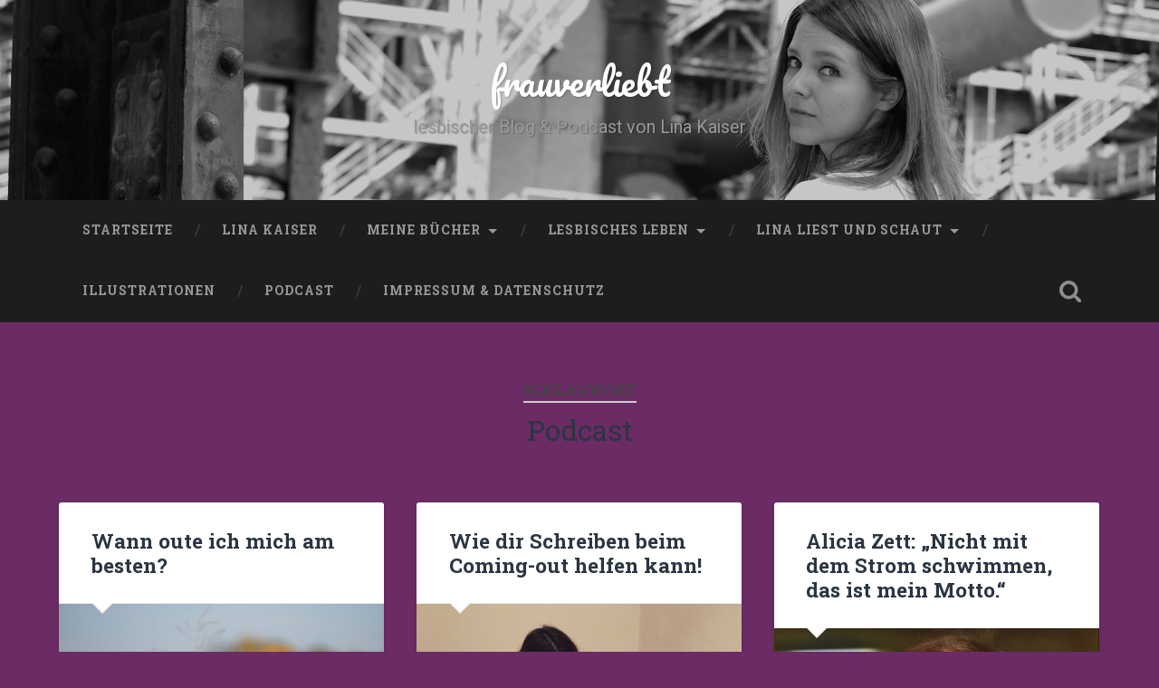

--- FILE ---
content_type: text/html; charset=UTF-8
request_url: https://www.frauverliebt.de/tag/podcast/
body_size: 85310
content:
<!DOCTYPE html>

<html lang="de-DE">

	<head>
		
		<meta charset="UTF-8">
		<meta name="viewport" content="width=device-width, initial-scale=1.0, maximum-scale=1.0, user-scalable=no" >
						 
		<meta name='robots' content='index, follow, max-image-preview:large, max-snippet:-1, max-video-preview:-1' />

	<!-- This site is optimized with the Yoast SEO plugin v21.9.1 - https://yoast.com/wordpress/plugins/seo/ -->
	<title>Podcast Archive - frauverliebt</title>
	<link rel="canonical" href="https://www.frauverliebt.de/tag/podcast/" />
	<meta property="og:locale" content="de_DE" />
	<meta property="og:type" content="article" />
	<meta property="og:title" content="Podcast Archive - frauverliebt" />
	<meta property="og:url" content="https://www.frauverliebt.de/tag/podcast/" />
	<meta property="og:site_name" content="frauverliebt" />
	<meta property="og:image" content="https://www.frauverliebt.de/wp-content/uploads/2017/07/img_8318.jpg" />
	<meta property="og:image:width" content="1200" />
	<meta property="og:image:height" content="1200" />
	<meta property="og:image:type" content="image/jpeg" />
	<meta name="twitter:card" content="summary_large_image" />
	<script type="application/ld+json" class="yoast-schema-graph">{"@context":"https://schema.org","@graph":[{"@type":"CollectionPage","@id":"https://www.frauverliebt.de/tag/podcast/","url":"https://www.frauverliebt.de/tag/podcast/","name":"Podcast Archive - frauverliebt","isPartOf":{"@id":"https://www.frauverliebt.de/#website"},"primaryImageOfPage":{"@id":"https://www.frauverliebt.de/tag/podcast/#primaryimage"},"image":{"@id":"https://www.frauverliebt.de/tag/podcast/#primaryimage"},"thumbnailUrl":"https://www.frauverliebt.de/wp-content/uploads/2018/10/DSC04164.jpg","breadcrumb":{"@id":"https://www.frauverliebt.de/tag/podcast/#breadcrumb"},"inLanguage":"de-DE"},{"@type":"ImageObject","inLanguage":"de-DE","@id":"https://www.frauverliebt.de/tag/podcast/#primaryimage","url":"https://www.frauverliebt.de/wp-content/uploads/2018/10/DSC04164.jpg","contentUrl":"https://www.frauverliebt.de/wp-content/uploads/2018/10/DSC04164.jpg","width":6000,"height":4000,"caption":"frauberliebt - der lesbische Podcast: Wann oute ich mich am besten?"},{"@type":"BreadcrumbList","@id":"https://www.frauverliebt.de/tag/podcast/#breadcrumb","itemListElement":[{"@type":"ListItem","position":1,"name":"Startseite","item":"https://www.frauverliebt.de/"},{"@type":"ListItem","position":2,"name":"Podcast"}]},{"@type":"WebSite","@id":"https://www.frauverliebt.de/#website","url":"https://www.frauverliebt.de/","name":"frauverliebt","description":"lesbischer Blog &amp; Podcast von Lina Kaiser","potentialAction":[{"@type":"SearchAction","target":{"@type":"EntryPoint","urlTemplate":"https://www.frauverliebt.de/?s={search_term_string}"},"query-input":"required name=search_term_string"}],"inLanguage":"de-DE"}]}</script>
	<!-- / Yoast SEO plugin. -->


<link rel="alternate" type="application/rss+xml" title="frauverliebt &raquo; Feed" href="https://www.frauverliebt.de/feed/" />
<link rel="alternate" type="application/rss+xml" title="frauverliebt &raquo; Kommentar-Feed" href="https://www.frauverliebt.de/comments/feed/" />
<link rel="preload" href="https://www.frauverliebt.de/wp-content/d55ecd2eb89f3e5d58efed8505c4ecb8.js?ver=3495ba2a3081bf8d523c5dbb76f88cec" as="script" />
<link rel="preload" href="https://www.frauverliebt.de/wp-content/d3fa36b4b891f9ea13be7828f6103ce6.js?ver=03e440cd20990dd076401d30865eedeb" as="script" />
<link rel="preload" href="https://www.frauverliebt.de/wp-content/plugins/real-cookie-banner/public/lib/animate.css/animate.min.css?ver=4.1.1" as="style" />
<link rel="alternate" type="application/rss+xml" title="frauverliebt &raquo; Podcast Schlagwort-Feed" href="https://www.frauverliebt.de/tag/podcast/feed/" />
<script data-cfasync="false" type="text/javascript" defer src="https://www.frauverliebt.de/wp-content/d55ecd2eb89f3e5d58efed8505c4ecb8.js?ver=3495ba2a3081bf8d523c5dbb76f88cec" id="real-cookie-banner-vendor-real-cookie-banner-banner-js"></script>
<script type="application/json" data-skip-moving="true" data-no-defer nitro-exclude data-alt-type="application/ld+json" data-dont-merge data-wpmeteor-nooptimize="true" data-cfasync="false" id="a07cb3f37a45fca9fa47b98adecc8f9571-js-extra">{"slug":"real-cookie-banner","textDomain":"real-cookie-banner","version":"4.3.7","restUrl":"https:\/\/www.frauverliebt.de\/wp-json\/real-cookie-banner\/v1\/","restNamespace":"real-cookie-banner\/v1","restPathObfuscateOffset":"7b5a53aff98a7e4a8f42cc63806b3efb","restRoot":"https:\/\/www.frauverliebt.de\/wp-json\/","restQuery":{"_v":"4.3.7","_locale":"user"},"restNonce":"359448d2da","restRecreateNonceEndpoint":"https:\/\/www.frauverliebt.de\/wp-admin\/admin-ajax.php?action=rest-nonce","publicUrl":"https:\/\/www.frauverliebt.de\/wp-content\/plugins\/real-cookie-banner\/public\/","chunkFolder":"dist","chunksLanguageFolder":"https:\/\/www.frauverliebt.de\/wp-content\/languages\/mo-cache\/real-cookie-banner\/","chunks":{"chunk-config-tab-blocker.lite.js":["de_DE-83d48f038e1cf6148175589160cda67e","de_DE-c0c9d6506926bfafdee5225a50a9846a","de_DE-f7b84d9a88e9344c3defb33749e4006c","de_DE-b558cba2c3922a86f2bd9e64cb57c46d"],"chunk-config-tab-blocker.pro.js":["de_DE-ddf5ae983675e7b6eec2afc2d53654a2","de_DE-4f76e19e02d79cbffe021f52eabc364f","de_DE-051757f53baaf3c508c4f2a1a42e40ed"],"chunk-config-tab-consent.lite.js":["de_DE-3823d7521a3fc2857511061e0d660408"],"chunk-config-tab-consent.pro.js":["de_DE-9cb9ecf8c1e8ce14036b5f3a5e19f098"],"chunk-config-tab-cookies.lite.js":["de_DE-1a51b37d0ef409906245c7ed80d76040","de_DE-c0c9d6506926bfafdee5225a50a9846a","de_DE-f7b84d9a88e9344c3defb33749e4006c"],"chunk-config-tab-cookies.pro.js":["de_DE-572ee75deed92e7a74abba4b86604687","de_DE-4f76e19e02d79cbffe021f52eabc364f"],"chunk-config-tab-dashboard.lite.js":["de_DE-f843c51245ecd2b389746275b3da66b6"],"chunk-config-tab-dashboard.pro.js":["de_DE-ae5ae8f925f0409361cfe395645ac077"],"chunk-config-tab-import.lite.js":["de_DE-66df94240f04843e5a208823e466a850"],"chunk-config-tab-import.pro.js":["de_DE-e5fee6b51986d4ff7a051d6f6a7b076a"],"chunk-config-tab-licensing.lite.js":["de_DE-e01f803e4093b19d6787901b9591b5a6"],"chunk-config-tab-licensing.pro.js":["de_DE-4918ea9704f47c2055904e4104d4ffba"],"chunk-config-tab-scanner.lite.js":["de_DE-b10b39f1099ef599835c729334e38429"],"chunk-config-tab-scanner.pro.js":["de_DE-752a1502ab4f0bebfa2ad50c68ef571f"],"chunk-config-tab-settings.lite.js":["de_DE-37978e0b06b4eb18b16164a2d9c93a2c"],"chunk-config-tab-settings.pro.js":["de_DE-e59d3dcc762e276255c8989fbd1f80e3"],"chunk-config-tab-tcf.lite.js":["de_DE-4f658bdbf0aa370053460bc9e3cd1f69","de_DE-c0c9d6506926bfafdee5225a50a9846a","de_DE-b558cba2c3922a86f2bd9e64cb57c46d"],"chunk-config-tab-tcf.pro.js":["de_DE-e1e83d5b8a28f1f91f63b9de2a8b181a","de_DE-051757f53baaf3c508c4f2a1a42e40ed"]},"others":{"customizeValuesBanner":{"layout":{"type":"dialog","dialogMaxWidth":530,"dialogPosition":"middleCenter","dialogMargin":[0,0,0,0],"bannerPosition":"bottom","bannerMaxWidth":1024,"dialogBorderRadius":3,"borderRadius":5,"animationIn":"slideInUp","animationInDuration":500,"animationInOnlyMobile":true,"animationOut":"none","animationOutDuration":500,"animationOutOnlyMobile":true,"overlay":true,"overlayBg":"#000000","overlayBgAlpha":38,"overlayBlur":2},"decision":{"acceptAll":"button","acceptEssentials":"button","showCloseIcon":false,"acceptIndividual":"link","buttonOrder":"all,essential,save,individual","showGroups":false,"groupsFirstView":false,"saveButton":"always"},"design":{"bg":"#ffffff","textAlign":"center","linkTextDecoration":"underline","borderWidth":0,"borderColor":"#ffffff","fontSize":13,"fontColor":"#2b2b2b","fontInheritFamily":true,"fontFamily":"Arial, Helvetica, sans-serif","fontWeight":"normal","boxShadowEnabled":true,"boxShadowOffsetX":0,"boxShadowOffsetY":5,"boxShadowBlurRadius":13,"boxShadowSpreadRadius":0,"boxShadowColor":"#000000","boxShadowColorAlpha":20},"headerDesign":{"inheritBg":true,"bg":"#f4f4f4","inheritTextAlign":true,"textAlign":"center","padding":[17,20,15,20],"logo":"","logoRetina":"","logoMaxHeight":40,"logoPosition":"left","logoMargin":[5,15,5,15],"fontSize":20,"fontColor":"#2b2b2b","fontInheritFamily":true,"fontFamily":"Arial, Helvetica, sans-serif","fontWeight":"normal","borderWidth":1,"borderColor":"#efefef"},"bodyDesign":{"padding":[15,20,5,20],"descriptionInheritFontSize":true,"descriptionFontSize":13,"dottedGroupsInheritFontSize":true,"dottedGroupsFontSize":13,"dottedGroupsBulletColor":"#15779b","teachingsInheritTextAlign":true,"teachingsTextAlign":"center","teachingsSeparatorActive":true,"teachingsSeparatorWidth":50,"teachingsSeparatorHeight":1,"teachingsSeparatorColor":"#15779b","teachingsInheritFontSize":false,"teachingsFontSize":12,"teachingsInheritFontColor":false,"teachingsFontColor":"#7c7c7c","acceptAllOneRowLayout":false,"acceptAllPadding":[10,10,10,10],"acceptAllBg":"#15779b","acceptAllTextAlign":"center","acceptAllFontSize":18,"acceptAllFontColor":"#ffffff","acceptAllFontWeight":"normal","acceptAllBorderWidth":0,"acceptAllBorderColor":"#000000","acceptAllHoverBg":"#11607d","acceptAllHoverFontColor":"#ffffff","acceptAllHoverBorderColor":"#000000","acceptEssentialsUseAcceptAll":true,"acceptEssentialsButtonType":"","acceptEssentialsPadding":[10,10,10,10],"acceptEssentialsBg":"#efefef","acceptEssentialsTextAlign":"center","acceptEssentialsFontSize":18,"acceptEssentialsFontColor":"#0a0a0a","acceptEssentialsFontWeight":"normal","acceptEssentialsBorderWidth":0,"acceptEssentialsBorderColor":"#000000","acceptEssentialsHoverBg":"#e8e8e8","acceptEssentialsHoverFontColor":"#000000","acceptEssentialsHoverBorderColor":"#000000","acceptIndividualPadding":[5,5,5,5],"acceptIndividualBg":"#ffffff","acceptIndividualTextAlign":"center","acceptIndividualFontSize":15,"acceptIndividualFontColor":"#15779b","acceptIndividualFontWeight":"normal","acceptIndividualBorderWidth":0,"acceptIndividualBorderColor":"#000000","acceptIndividualHoverBg":"#ffffff","acceptIndividualHoverFontColor":"#11607d","acceptIndividualHoverBorderColor":"#000000"},"footerDesign":{"poweredByLink":true,"inheritBg":false,"bg":"#fcfcfc","inheritTextAlign":true,"textAlign":"center","padding":[10,20,15,20],"fontSize":14,"fontColor":"#7c7c7c","fontInheritFamily":true,"fontFamily":"Arial, Helvetica, sans-serif","fontWeight":"normal","hoverFontColor":"#2b2b2b","borderWidth":1,"borderColor":"#efefef","languageSwitcher":"flags"},"texts":{"headline":"Privatsph\u00e4re-Einstellungen","description":"Wir verwenden Cookies und \u00e4hnliche Technologien auf unserer Website und verarbeiten personenbezogene Daten von dir (z.B. IP-Adresse), um z.B. Inhalte und Anzeigen zu personalisieren, Medien von Drittanbietern einzubinden oder Zugriffe auf unsere Website zu analysieren. Die Datenverarbeitung kann auch erst in Folge gesetzter Cookies stattfinden. Wir teilen diese Daten mit Dritten, die wir in den Privatsph\u00e4re-Einstellungen benennen.<br \/><br \/>Die Datenverarbeitung kann mit deiner Einwilligung oder auf Basis eines berechtigten Interesses erfolgen, dem du in den Privatsph\u00e4re-Einstellungen widersprechen kannst. Du hast das Recht, nicht einzuwilligen und deine Einwilligung zu einem sp\u00e4teren Zeitpunkt zu \u00e4ndern oder zu widerrufen. Weitere Informationen zur Verwendung deiner Daten findest du in unserer {{privacyPolicy}}Datenschutzerkl\u00e4rung{{\/privacyPolicy}}.","acceptAll":"Alle akzeptieren","acceptEssentials":"Weiter ohne Einwilligung","acceptIndividual":"Privatsph\u00e4re-Einstellungen individuell festlegen","poweredBy":"2","dataProcessingInUnsafeCountries":"Einige Services verarbeiten personenbezogene Daten in unsicheren Drittl\u00e4ndern. Indem du in die Nutzung dieser Services einwilligst, erkl\u00e4rst du dich auch mit der Verarbeitung deiner Daten in diesen unsicheren Drittl\u00e4ndern gem\u00e4\u00df {{legalBasis}} einverstanden. Dies birgt das Risiko, dass deine Daten von Beh\u00f6rden zu Kontroll- und \u00dcberwachungszwecken verarbeitet werden, m\u00f6glicherweise ohne die M\u00f6glichkeit eines Rechtsbehelfs.","ageNoticeBanner":"Du bist unter {{minAge}} Jahre alt? Dann kannst du nicht in optionale Services einwilligen. Du kannst deine Eltern oder Erziehungsberechtigten bitten, mit dir in diese Services einzuwilligen.","ageNoticeBlocker":"Du bist unter {{minAge}} Jahre alt? Leider darfst du diesem Service nicht selbst zustimmen, um diese Inhalte zu sehen. Bitte deine Eltern oder Erziehungsberechtigten, dem Service mit dir zuzustimmen!","listServicesNotice":"Wenn du alle Services akzeptierst, erlaubst du, dass {{services}} geladen werden. Diese sind nach ihrem Zweck in Gruppen {{serviceGroups}} unterteilt (Zugeh\u00f6rigkeit durch hochgestellte Zahlen gekennzeichnet).","listServicesLegitimateInterestNotice":"Au\u00dferdem werden {{services}} auf der Grundlage eines berechtigten Interesses geladen.","consentForwardingExternalHosts":"Deine Einwilligung gilt auch auf {{websites}}.","blockerHeadline":"{{name}} aufgrund von Privatsph\u00e4re-Einstellungen blockiert","blockerLinkShowMissing":"Zeige alle Services, denen du noch zustimmen musst","blockerLoadButton":"Erforderliche Services akzeptieren und Inhalte laden","blockerAcceptInfo":"Wenn du die blockierten Inhalte l\u00e4dst, werden deine Datenschutzeinstellungen angepasst. Inhalte aus diesem Service werden in Zukunft nicht mehr blockiert. Du hast das Recht, deine Entscheidung jederzeit zu widerrufen oder zu \u00e4ndern."},"individualLayout":{"inheritDialogMaxWidth":false,"dialogMaxWidth":970,"inheritBannerMaxWidth":true,"bannerMaxWidth":1980,"descriptionTextAlign":"left"},"group":{"checkboxBg":"#f0f0f0","checkboxBorderWidth":1,"checkboxBorderColor":"#d2d2d2","checkboxActiveColor":"#ffffff","checkboxActiveBg":"#15779b","checkboxActiveBorderColor":"#11607d","groupInheritBg":true,"groupBg":"#f4f4f4","groupPadding":[15,15,15,15],"groupSpacing":10,"groupBorderRadius":5,"groupBorderWidth":1,"groupBorderColor":"#f4f4f4","headlineFontSize":16,"headlineFontWeight":"normal","headlineFontColor":"#2b2b2b","descriptionFontSize":14,"descriptionFontColor":"#7c7c7c","linkColor":"#7c7c7c","linkHoverColor":"#2b2b2b"},"saveButton":{"useAcceptAll":true,"type":"button","padding":[10,10,10,10],"bg":"#efefef","textAlign":"center","fontSize":18,"fontColor":"#0a0a0a","fontWeight":"normal","borderWidth":0,"borderColor":"#000000","hoverBg":"#e8e8e8","hoverFontColor":"#000000","hoverBorderColor":"#000000"},"individualTexts":{"headline":"Individuelle Privatsph\u00e4re-Einstellungen","description":"Wir verwenden Cookies und \u00e4hnliche Technologien auf unserer Website und verarbeiten personenbezogene Daten von dir (z.B. IP-Adresse), um z.B. Inhalte und Anzeigen zu personalisieren, Medien von Drittanbietern einzubinden oder Zugriffe auf unsere Website zu analysieren. Die Datenverarbeitung kann auch erst in Folge gesetzter Cookies stattfinden. Wir teilen diese Daten mit Dritten, die wir in den Privatsph\u00e4re-Einstellungen benennen.<br \/><br \/>Die Datenverarbeitung kann mit deiner Einwilligung oder auf Basis eines berechtigten Interesses erfolgen, dem du in den Privatsph\u00e4re-Einstellungen widersprechen kannst. Du hast das Recht, nicht einzuwilligen und deine Einwilligung zu einem sp\u00e4teren Zeitpunkt zu \u00e4ndern oder zu widerrufen. Weitere Informationen zur Verwendung deiner Daten findest du in unserer {{privacyPolicy}}Datenschutzerkl\u00e4rung{{\/privacyPolicy}}.<br \/><br \/>Im Folgenden findest du eine \u00dcbersicht \u00fcber alle Services, die von dieser Website genutzt werden. Du kannst dir detaillierte Informationen zu jedem Service ansehen und ihm einzeln zustimmen oder von deinem Widerspruchsrecht Gebrauch machen.","save":"Individuelle Auswahlen speichern","showMore":"Service-Informationen anzeigen","hideMore":"Service-Informationen ausblenden","postamble":""},"mobile":{"enabled":true,"maxHeight":400,"hideHeader":false,"alignment":"bottom","scalePercent":90,"scalePercentVertical":-50},"customCss":{"css":"","antiAdBlocker":"y"}},"isPro":false,"showProHints":false,"proUrl":"https:\/\/devowl.io\/de\/go\/real-cookie-banner?source=rcb-lite","showLiteNotice":true,"languageSwitcher":[],"hasDynamicPreDecisions":false,"isLicensed":false,"isDevLicense":false,"multilingualSkipHTMLForTag":"","isCurrentlyInTranslationEditorPreview":false,"defaultLanguage":"","currentLanguage":"","activeLanguages":[],"context":"","userConsentCookieName":"real_cookie_banner-v:3_blog:1_path:d5f22d9","revisionHash":"374808af6f43e40449ee407addf644a1","iso3166OneAlpha2":{"AF":"Afghanistan","AL":"Albanien","DZ":"Algerien","AS":"Amerikanisch-Samoa","AD":"Andorra","AO":"Angola","AI":"Anguilla","AQ":"Antarktis","AG":"Antigua und Barbuda","AR":"Argentinien","AM":"Armenien","AW":"Aruba","AZ":"Aserbaidschan","AU":"Australien","BS":"Bahamas","BH":"Bahrain","BD":"Bangladesch","BB":"Barbados","BY":"Belarus","BE":"Belgien","BZ":"Belize","BJ":"Benin","BM":"Bermuda","BT":"Bhutan","BO":"Bolivien","BA":"Bosnien und Herzegowina","BW":"Botswana","BV":"Bouvetinsel","BR":"Brasilien","IO":"Britisches Territorium im Indischen Ozean","BN":"Brunei Darussalam","BG":"Bulgarien","BF":"Burkina Faso","BI":"Burundi","CL":"Chile","CN":"China","CK":"Cookinseln","CR":"Costa Rica","DE":"Deutschland","LA":"Die Laotische Demokratische Volksrepublik","DM":"Dominica","DO":"Dominikanische Republik","DJ":"Dschibuti","DK":"D\u00e4nemark","EC":"Ecuador","SV":"El Salvador","ER":"Eritrea","EE":"Estland","FK":"Falklandinseln (Malwinen)","FJ":"Fidschi","FI":"Finnland","FR":"Frankreich","GF":"Franz\u00f6sisch-Guayana","PF":"Franz\u00f6sisch-Polynesien","TF":"Franz\u00f6sische S\u00fcd- und Antarktisgebiete","FO":"F\u00e4r\u00f6er Inseln","FM":"F\u00f6derierte Staaten von Mikronesien","GA":"Gabun","GM":"Gambia","GE":"Georgien","GH":"Ghana","GI":"Gibraltar","GD":"Grenada","GR":"Griechenland","GL":"Gr\u00f6nland","GP":"Guadeloupe","GU":"Guam","GT":"Guatemala","GG":"Guernsey","GN":"Guinea","GW":"Guinea-Bissau","GY":"Guyana","HT":"Haiti","HM":"Heard und die McDonaldinseln","VA":"Heiliger Stuhl (Staat Vatikanstadt)","HN":"Honduras","HK":"Hong Kong","IN":"Indien","ID":"Indonesien","IQ":"Irak","IE":"Irland","IR":"Islamische Republik Iran","IS":"Island","IM":"Isle of Man","IL":"Israel","IT":"Italien","JM":"Jamaika","JP":"Japan","YE":"Jemen","JE":"Jersey","JO":"Jordanien","VG":"Jungferninseln, Britisch","VI":"Jungferninseln, U.S.","KY":"Kaimaninseln","KH":"Kambodscha","CM":"Kamerun","CA":"Kanada","CV":"Kap Verde","KZ":"Kasachstan","QA":"Katar","KE":"Kenia","KG":"Kirgisistan","KI":"Kiribati","UM":"Kleinere Inselbesitzungen der Vereinigten Staaten","CC":"Kokosinseln","CO":"Kolumbien","KM":"Komoren","CG":"Kongo","CD":"Kongo, Demokratische Republik","KR":"Korea","HR":"Kroatien","CU":"Kuba","KW":"Kuwait","LS":"Lesotho","LV":"Lettland","LB":"Libanon","LR":"Liberia","LY":"Libysch-Arabische Dschamahirija","LI":"Liechtenstein","LT":"Litauen","LU":"Luxemburg","MO":"Macao","MG":"Madagaskar","MW":"Malawi","MY":"Malaysia","MV":"Malediven","ML":"Mali","MT":"Malta","MA":"Marokko","MH":"Marshallinseln","MQ":"Martinique","MR":"Mauretanien","MU":"Mauritius","YT":"Mayotte","MK":"Mazedonien","MX":"Mexiko","MD":"Moldawien","MC":"Monaco","MN":"Mongolei","ME":"Montenegro","MS":"Montserrat","MZ":"Mosambik","MM":"Myanmar","NA":"Namibia","NR":"Nauru","NP":"Nepal","NC":"Neukaledonien","NZ":"Neuseeland","NI":"Nicaragua","NL":"Niederlande","AN":"Niederl\u00e4ndische Antillen","NE":"Niger","NG":"Nigeria","NU":"Niue","KP":"Nordkorea","NF":"Norfolkinsel","NO":"Norwegen","MP":"N\u00f6rdliche Marianen","OM":"Oman","PK":"Pakistan","PW":"Palau","PS":"Pal\u00e4stinensisches Gebiet, besetzt","PA":"Panama","PG":"Papua-Neuguinea","PY":"Paraguay","PE":"Peru","PH":"Philippinen","PN":"Pitcairn","PL":"Polen","PT":"Portugal","PR":"Puerto Rico","CI":"Republik C\u00f4te d'Ivoire","RW":"Ruanda","RO":"Rum\u00e4nien","RU":"Russische F\u00f6deration","RE":"R\u00e9union","BL":"Saint Barth\u00e9l\u00e9my","PM":"Saint Pierre und Miquelo","SB":"Salomonen","ZM":"Sambia","WS":"Samoa","SM":"San Marino","SH":"Sankt Helena","MF":"Sankt Martin","SA":"Saudi-Arabien","SE":"Schweden","CH":"Schweiz","SN":"Senegal","RS":"Serbien","SC":"Seychellen","SL":"Sierra Leone","ZW":"Simbabwe","SG":"Singapur","SK":"Slowakei","SI":"Slowenien","SO":"Somalia","ES":"Spanien","LK":"Sri Lanka","KN":"St. Kitts und Nevis","LC":"St. Lucia","VC":"St. Vincent und Grenadinen","SD":"Sudan","SR":"Surinam","SJ":"Svalbard und Jan Mayen","SZ":"Swasiland","SY":"Syrische Arabische Republik","ST":"S\u00e3o Tom\u00e9 und Pr\u00edncipe","ZA":"S\u00fcdafrika","GS":"S\u00fcdgeorgien und die S\u00fcdlichen Sandwichinseln","TJ":"Tadschikistan","TW":"Taiwan","TZ":"Tansania","TH":"Thailand","TL":"Timor-Leste","TG":"Togo","TK":"Tokelau","TO":"Tonga","TT":"Trinidad und Tobago","TD":"Tschad","CZ":"Tschechische Republik","TN":"Tunesien","TM":"Turkmenistan","TC":"Turks- und Caicosinseln","TV":"Tuvalu","TR":"T\u00fcrkei","UG":"Uganda","UA":"Ukraine","HU":"Ungarn","UY":"Uruguay","UZ":"Usbekistan","VU":"Vanuatu","VE":"Venezuela","AE":"Vereinigte Arabische Emirate","US":"Vereinigte Staaten","GB":"Vereinigtes K\u00f6nigreich","VN":"Vietnam","WF":"Wallis und Futuna","CX":"Weihnachtsinsel","EH":"Westsahara","CF":"Zentralafrikanische Republik","CY":"Zypern","EG":"\u00c4gypten","GQ":"\u00c4quatorialguinea","ET":"\u00c4thiopien","AX":"\u00c5land Inseln","AT":"\u00d6sterreich"},"isTcf":false,"isPreventPreDecision":false,"isAcceptAllForBots":true,"isRespectDoNotTrack":false,"isDataProcessingInUnsafeCountries":false,"dataProcessingInUnsafeCountriesSafeCountries":["GDPR","ADEQUACY"],"isAgeNotice":true,"ageNoticeAgeLimit":16,"isListServicesNotice":true,"setCookiesViaManager":"none","territorialLegalBasis":["gdpr-eprivacy"],"essentialGroup":"essenziell","groups":[{"id":362,"name":"Essenziell","slug":"essenziell","description":"Essenzielle Services sind f\u00fcr die grundlegende Funktionalit\u00e4t der Website erforderlich. Sie enthalten nur technisch notwendige Services. Diesen Services kann nicht widersprochen werden.","items":[{"id":2077,"name":"Real Cookie Banner","purpose":"Real Cookie Banner bittet Website-Besucher um die Einwilligung zum Setzen von Cookies und zur Verarbeitung personenbezogener Daten. Dazu wird jedem Website-Besucher eine UUID (pseudonyme Identifikation des Nutzers) zugewiesen, die bis zum Ablauf des Cookies zur Speicherung der Einwilligung g\u00fcltig ist. Cookies werden dazu verwendet, um zu testen, ob Cookies gesetzt werden k\u00f6nnen, um Referenz auf die dokumentierte Einwilligung zu speichern, um zu speichern, in welche Services aus welchen Service-Gruppen der Besucher eingewilligt hat, und, falls Einwilligung nach dem Transparency & Consent Framework (TCF) eingeholt werden, um die Einwilligungen in TCF Partner, Zwecke, besondere Zwecke, Funktionen und besondere Funktionen zu speichern. Im Rahmen der Darlegungspflicht nach DSGVO wird die erhobene Einwilligung vollumf\u00e4nglich dokumentiert. Dazu z\u00e4hlt neben den Services und Service-Gruppen, in welche der Besucher eingewilligt hat, und falls Einwilligung nach dem TCF Standard eingeholt werden, in welche TCF Partner, Zwecke und Funktionen der Besucher eingewilligt hat, alle Einstellungen des Cookie Banners zum Zeitpunkt der Einwilligung als auch die technischen Umst\u00e4nde (z.B. Gr\u00f6\u00dfe des Sichtbereichs bei der Einwilligung) und die Nutzerinteraktionen (z.B. Klick auf Buttons), die zur Einwilligung gef\u00fchrt haben. Die Einwilligung wird pro Sprache einmal erhoben.","providerContact":{"phone":"","email":"","link":""},"isProviderCurrentWebsite":true,"provider":"frauverliebt","uniqueName":"real-cookie-banner","isEmbeddingOnlyExternalResources":false,"legalBasis":"legal-requirement","dataProcessingInCountries":[],"dataProcessingInCountriesSpecialTreatments":[],"technicalDefinitions":[{"type":"http","name":"real_cookie_banner*","host":".frauverliebt.de","duration":365,"durationUnit":"d","isSessionDuration":false},{"type":"http","name":"real_cookie_banner*-tcf","host":".frauverliebt.de","duration":365,"durationUnit":"d","isSessionDuration":false},{"type":"http","name":"real_cookie_banner-test","host":".frauverliebt.de","duration":365,"durationUnit":"d","isSessionDuration":false}],"codeDynamics":[],"providerPrivacyPolicyUrl":"https:\/\/www.frauverliebt.de\/impressum\/","providerLegalNoticeUrl":"","tagManagerOptInEventName":"","tagManagerOptOutEventName":"","codeOptIn":"","executeCodeOptInWhenNoTagManagerConsentIsGiven":false,"codeOptOut":"","executeCodeOptOutWhenNoTagManagerConsentIsGiven":false,"deleteTechnicalDefinitionsAfterOptOut":false,"codeOnPageLoad":"","presetId":"real-cookie-banner"}]},{"id":363,"name":"Funktional","slug":"funktional","description":"Funktionale Services sind notwendig, um \u00fcber die wesentliche Funktionalit\u00e4t der Website hinausgehende Features wie h\u00fcbschere Schriftarten, Videowiedergabe oder interaktive Web 2.0-Features bereitzustellen. Inhalte von z.B. Video- und Social Media-Plattformen sind standardm\u00e4\u00dfig gesperrt und k\u00f6nnen zugestimmt werden. Wenn dem Service zugestimmt wird, werden diese Inhalte automatisch ohne weitere manuelle Einwilligung geladen.","items":[{"id":2110,"name":"YouTube","purpose":"YouTube erm\u00f6glicht die direkte Einbettung von auf youtube.com ver\u00f6ffentlichten Inhalten in Websites. Die Cookies werden verwendet, um besuchte Websites und detaillierte Statistiken \u00fcber das Nutzerverhalten zu sammeln. Diese Daten k\u00f6nnen mit den Daten der auf youtube.com und google.com angemeldeten Nutzer verkn\u00fcpft werden.","providerContact":{"phone":"","email":"","link":""},"isProviderCurrentWebsite":false,"provider":"Google Ireland Limited","uniqueName":"youtube","isEmbeddingOnlyExternalResources":false,"legalBasis":"consent","dataProcessingInCountries":["US"],"dataProcessingInCountriesSpecialTreatments":[],"technicalDefinitions":[{"type":"http","name":"SIDCC","host":".youtube.com","durationUnit":"y","isSessionDuration":false,"duration":1},{"type":"http","name":"__Secure-3PAPISID","host":".youtube.com","duration":2,"durationUnit":"y","isSessionDuration":false},{"type":"http","name":"__Secure-APISID","host":".youtube.com","duration":1,"durationUnit":"mo","isSessionDuration":false},{"type":"http","name":"SAPISID","host":".youtube.com","duration":2,"durationUnit":"y","isSessionDuration":false},{"type":"http","name":"SSID","host":".youtube.com","duration":2,"durationUnit":"y","isSessionDuration":false},{"type":"http","name":"1P_JAR","host":".youtube.com","duration":1,"durationUnit":"mo","isSessionDuration":false},{"type":"http","name":"SEARCH_SAMESITE","host":".youtube.com","duration":6,"durationUnit":"mo","isSessionDuration":false},{"type":"http","name":"YSC","host":".youtube.com","durationUnit":"y","isSessionDuration":true,"duration":0},{"type":"http","name":"LOGIN_INFO","host":".youtube.com","duration":2,"durationUnit":"y","isSessionDuration":false},{"type":"http","name":"HSID","host":".youtube.com","duration":2,"durationUnit":"y","isSessionDuration":false},{"type":"http","name":"VISITOR_INFO1_LIVE","host":".youtube.com","duration":6,"durationUnit":"mo","isSessionDuration":false},{"type":"http","name":"CONSENT","host":".youtube.com","duration":18,"durationUnit":"y","isSessionDuration":false},{"type":"http","name":"__Secure-SSID","host":".youtube.com","duration":1,"durationUnit":"mo","isSessionDuration":false},{"type":"http","name":"__Secure-HSID","host":".youtube.com","duration":1,"durationUnit":"mo","isSessionDuration":false},{"type":"http","name":"APISID","host":".youtube.com","duration":2,"durationUnit":"y","isSessionDuration":false},{"type":"http","name":"__Secure-3PSID","host":".youtube.com","duration":2,"durationUnit":"y","isSessionDuration":false},{"type":"http","name":"PREF","host":".youtube.com","duration":8,"durationUnit":"mo","isSessionDuration":false},{"type":"http","name":"SID","host":".youtube.com","duration":2,"durationUnit":"y","isSessionDuration":false},{"type":"http","name":"s_gl","host":".youtube.com","durationUnit":"y","isSessionDuration":true,"duration":0},{"type":"http","name":"SIDCC","host":".google.com","duration":1,"durationUnit":"y","isSessionDuration":false},{"type":"http","name":"__Secure-3PAPISID","host":".google.com","duration":2,"durationUnit":"y","isSessionDuration":false},{"type":"http","name":"SAPISID","host":".google.com","duration":2,"durationUnit":"y","isSessionDuration":false},{"type":"http","name":"APISID","host":".google.com","duration":2,"durationUnit":"y","isSessionDuration":false},{"type":"http","name":"SSID","host":".google.com","duration":2,"durationUnit":"y","isSessionDuration":false},{"type":"http","name":"HSID","host":".google.com","duration":2,"durationUnit":"y","isSessionDuration":false},{"type":"http","name":"__Secure-3PSID","host":".google.com","duration":2,"durationUnit":"y","isSessionDuration":false},{"type":"http","name":"SID","host":".google.com","duration":2,"durationUnit":"y","isSessionDuration":false},{"type":"http","name":"CONSENT","host":".google.com","duration":18,"durationUnit":"y","isSessionDuration":false},{"type":"http","name":"NID","host":".google.com","duration":6,"durationUnit":"mo","isSessionDuration":false},{"type":"http","name":"1P_JAR","host":".google.com","duration":1,"durationUnit":"mo","isSessionDuration":false},{"type":"http","name":"DV","host":"www.google.com","duration":1,"durationUnit":"m","isSessionDuration":false}],"codeDynamics":[],"providerPrivacyPolicyUrl":"https:\/\/policies.google.com\/privacy","providerLegalNoticeUrl":"","tagManagerOptInEventName":"","tagManagerOptOutEventName":"","codeOptIn":"","executeCodeOptInWhenNoTagManagerConsentIsGiven":false,"codeOptOut":"","executeCodeOptOutWhenNoTagManagerConsentIsGiven":false,"deleteTechnicalDefinitionsAfterOptOut":false,"codeOnPageLoad":"","presetId":"youtube"},{"id":2109,"name":"Kommentare","purpose":"WordPress als Content Management System bietet die M\u00f6glichkeit, Kommentare unter Blog-Beitr\u00e4gen und \u00e4hnlichen Inhalten zu schreiben. Das Cookie speichert den Namen, die E-Mail-Adresse und die Website eines Kommentators, um sie wieder anzuzeigen, wenn der Kommentator einen weiteren Kommentar auf dieser Website schreiben m\u00f6chte.","providerContact":{"phone":"","email":"","link":""},"isProviderCurrentWebsite":true,"provider":"frauverliebt","uniqueName":"wordpress-comments","isEmbeddingOnlyExternalResources":false,"legalBasis":"consent","dataProcessingInCountries":[],"dataProcessingInCountriesSpecialTreatments":[],"technicalDefinitions":[{"type":"http","name":"comment_author_*","host":"frauverliebt.de","duration":1,"durationUnit":"y","isSessionDuration":false},{"type":"http","name":"comment_author_email_*","host":"frauverliebt.de","duration":1,"durationUnit":"y","isSessionDuration":false},{"type":"http","name":"comment_author_url_*","host":"frauverliebt.de","duration":1,"durationUnit":"y","isSessionDuration":false}],"codeDynamics":[],"providerPrivacyPolicyUrl":"https:\/\/www.frauverliebt.de\/impressum\/","providerLegalNoticeUrl":"","tagManagerOptInEventName":"","tagManagerOptOutEventName":"","codeOptIn":"base64-encoded:[base64]","executeCodeOptInWhenNoTagManagerConsentIsGiven":false,"codeOptOut":"","executeCodeOptOutWhenNoTagManagerConsentIsGiven":false,"deleteTechnicalDefinitionsAfterOptOut":false,"codeOnPageLoad":"","presetId":"wordpress-comments"}]}],"bannerLinks":[{"id":2122,"label":"Datenschutzerkl\u00e4rung","pageType":"privacyPolicy","url":"https:\/\/www.frauverliebt.de\/impressum\/","hideCookieBanner":true,"isTargetBlank":true},{"id":2123,"label":"Impressum","pageType":"legalNotice","url":"https:\/\/www.frauverliebt.de\/impressum\/","hideCookieBanner":true,"isTargetBlank":true}],"websiteOperator":{"address":"frauverliebt","country":"","contactEmail":"base64-encoded:bGluYWprYWlzZXJAZ21haWwuY29t","contactPhone":"","contactFormUrl":false},"blocker":[],"setVisualParentIfClassOfParent":{"et_pb_video_box":1,"ast-oembed-container":1,"wpb_video_wrapper":1},"dependantVisibilityContainers":["[role=\"tabpanel\"]",".eael-tab-content-item",".wpcs_content_inner",".op3-contenttoggleitem-content",".pum-overlay","[data-elementor-type=\"popup\"]",".wp-block-ub-content-toggle-accordion-content-wrap",".w-popup-wrap",".oxy-lightbox_inner[data-inner-content=true]",".oxy-pro-accordion_body",".oxy-tab-content",".kt-accordion-panel",".vc_tta-panel-body",".mfp-hide","div[id^=\"tve_thrive_lightbox_\"]"],"bannerDesignVersion":7,"bannerI18n":{"appropriateSafeguard":"Geeignete Garantien","standardContractualClauses":"Standardvertragsklauseln","adequacyDecision":"Angemessenheitsbeschluss","bindingCorporateRules":"Verbindliche interne Datenschutzvorschriften","other":"Anderes","legalBasis":"Verwendung auf gesetzlicher Grundlage von","territorialLegalBasisArticles":{"gdpr-eprivacy":{"dataProcessingInUnsafeCountries":"Art. 49 Abs. 1 lit. a DSGVO"},"dsg-switzerland":{"dataProcessingInUnsafeCountries":"Art. 17 Abs. 1 lit. a DSG (Schweiz)"}},"legitimateInterest":"Berechtigtes Interesse","legalRequirement":"Erf\u00fcllung einer rechtlichen Verpflichtung","consent":"Einwilligung","crawlerLinkAlert":"Wir haben erkannt, dass du ein Crawler\/Bot bist. Nur nat\u00fcrliche Personen d\u00fcrfen in Cookies und die Verarbeitung von personenbezogenen Daten einwilligen. Daher hat der Link f\u00fcr dich keine Funktion.","technicalCookieDefinition":"Technische Cookie-Definition","usesCookies":"Verwendete Cookies","cookieRefresh":"Cookie-Erneuerung","usesNonCookieAccess":"Verwendet Cookie-\u00e4hnliche Informationen (LocalStorage, SessionStorage, IndexDB, etc.)","host":"Host","duration":"Dauer","noExpiration":"Kein Ablauf","type":"Typ","purpose":"Zweck","headerTitlePrivacyPolicyHistory":"Privatsph\u00e4re-Einstellungen: Historie","skipToConsentChoices":"Zu Einwilligungsoptionen springen","historyLabel":"Einwilligungen anzeigen vom","historySelectNone":"Noch nicht eingewilligt","provider":"Anbieter","providerContactPhone":"Telefon","providerContactEmail":"E-Mail","providerContactLink":"Kontaktformular","providerPrivacyPolicyUrl":"Datenschutzerkl\u00e4rung","providerLegalNoticeUrl":"Impressum","dataProcessingInUnsafeCountries":"Datenverarbeitung in unsicheren Drittl\u00e4ndern","ePrivacyUSA":"US-Datenverarbeitung","durationUnit":{"s":"Sekunde(n)","m":"Minute(n)","h":"Stunde(n)","d":"Tag(e)","mo":"Monat(e)","y":"Jahr(e)","n1":{"s":"Sekunde","m":"Minute","h":"Stunde","d":"Tag","mo":"Monat","y":"Jahr"},"nx":{"s":"Sekunden","m":"Minuten","h":"Stunden","d":"Tage","mo":"Monate","y":"Jahre"}},"close":"Schlie\u00dfen","closeWithoutSaving":"Schlie\u00dfen ohne Speichern","yes":"Ja","no":"Nein","unknown":"Unbekannt","none":"Nichts","noLicense":"Keine Lizenz aktiviert - kein Produktionseinsatz!","devLicense":"Produktlizenz nicht f\u00fcr den Produktionseinsatz!","devLicenseLearnMore":"Mehr erfahren","devLicenseLink":"https:\/\/devowl.io\/de\/wissensdatenbank\/lizenz-installations-typ\/","andSeparator":" und "},"pageRequestUuid4":"a70b363cd-22a1-4a6d-8160-8ff982583637","pageByIdUrl":"https:\/\/www.frauverliebt.de?page_id","pluginUrl":"https:\/\/devowl.io\/wordpress-real-cookie-banner\/"}}</script>
<script data-skip-moving="true" data-no-defer nitro-exclude data-alt-type="application/ld+json" data-dont-merge data-wpmeteor-nooptimize="true" data-cfasync="false" id="a07cb3f37a45fca9fa47b98adecc8f9572-js-extra">var realCookieBanner = /* document.write */ JSON.parse(document.getElementById("a07cb3f37a45fca9fa47b98adecc8f9571-js-extra").innerHTML, function (a,b){return-1<["codeOptIn","codeOptOut","codeOnPageLoad","contactEmail"].indexOf(a)&&"string"==typeof b&&b.startsWith("base64-encoded:")?window.atob(b.substr(15)):b});</script><script data-cfasync="false" type="text/javascript" id="real-cookie-banner-banner-js-before">
/* <![CDATA[ */
((a,b)=>{a[b]||(a[b]={unblockSync:()=>undefined},["consentSync"].forEach(c=>a[b][c]=()=>({cookie:null,consentGiven:!1,cookieOptIn:!0})),["consent","consentAll","unblock"].forEach(c=>a[b][c]=(...d)=>new Promise(e=>a.addEventListener(b,()=>{a[b][c](...d).then(e)},{once:!0}))))})(window,"consentApi");
/* ]]> */
</script>
<script data-cfasync="false" type="text/javascript" defer src="https://www.frauverliebt.de/wp-content/d3fa36b4b891f9ea13be7828f6103ce6.js?ver=03e440cd20990dd076401d30865eedeb" id="real-cookie-banner-banner-js"></script>
<link rel='stylesheet' id='animate-css-css' href='https://www.frauverliebt.de/wp-content/plugins/real-cookie-banner/public/lib/animate.css/animate.min.css?ver=4.1.1' type='text/css' media='all' />
<link rel='stylesheet' id='wp-block-library-css' href='https://www.frauverliebt.de/wp-includes/css/dist/block-library/style.min.css?ver=6.6.1' type='text/css' media='all' />
<style id='classic-theme-styles-inline-css' type='text/css'>
/*! This file is auto-generated */
.wp-block-button__link{color:#fff;background-color:#32373c;border-radius:9999px;box-shadow:none;text-decoration:none;padding:calc(.667em + 2px) calc(1.333em + 2px);font-size:1.125em}.wp-block-file__button{background:#32373c;color:#fff;text-decoration:none}
</style>
<style id='global-styles-inline-css' type='text/css'>
:root{--wp--preset--aspect-ratio--square: 1;--wp--preset--aspect-ratio--4-3: 4/3;--wp--preset--aspect-ratio--3-4: 3/4;--wp--preset--aspect-ratio--3-2: 3/2;--wp--preset--aspect-ratio--2-3: 2/3;--wp--preset--aspect-ratio--16-9: 16/9;--wp--preset--aspect-ratio--9-16: 9/16;--wp--preset--color--black: #222;--wp--preset--color--cyan-bluish-gray: #abb8c3;--wp--preset--color--white: #fff;--wp--preset--color--pale-pink: #f78da7;--wp--preset--color--vivid-red: #cf2e2e;--wp--preset--color--luminous-vivid-orange: #ff6900;--wp--preset--color--luminous-vivid-amber: #fcb900;--wp--preset--color--light-green-cyan: #7bdcb5;--wp--preset--color--vivid-green-cyan: #00d084;--wp--preset--color--pale-cyan-blue: #8ed1fc;--wp--preset--color--vivid-cyan-blue: #0693e3;--wp--preset--color--vivid-purple: #9b51e0;--wp--preset--color--accent: #13C4A5;--wp--preset--color--dark-gray: #444;--wp--preset--color--medium-gray: #666;--wp--preset--color--light-gray: #888;--wp--preset--gradient--vivid-cyan-blue-to-vivid-purple: linear-gradient(135deg,rgba(6,147,227,1) 0%,rgb(155,81,224) 100%);--wp--preset--gradient--light-green-cyan-to-vivid-green-cyan: linear-gradient(135deg,rgb(122,220,180) 0%,rgb(0,208,130) 100%);--wp--preset--gradient--luminous-vivid-amber-to-luminous-vivid-orange: linear-gradient(135deg,rgba(252,185,0,1) 0%,rgba(255,105,0,1) 100%);--wp--preset--gradient--luminous-vivid-orange-to-vivid-red: linear-gradient(135deg,rgba(255,105,0,1) 0%,rgb(207,46,46) 100%);--wp--preset--gradient--very-light-gray-to-cyan-bluish-gray: linear-gradient(135deg,rgb(238,238,238) 0%,rgb(169,184,195) 100%);--wp--preset--gradient--cool-to-warm-spectrum: linear-gradient(135deg,rgb(74,234,220) 0%,rgb(151,120,209) 20%,rgb(207,42,186) 40%,rgb(238,44,130) 60%,rgb(251,105,98) 80%,rgb(254,248,76) 100%);--wp--preset--gradient--blush-light-purple: linear-gradient(135deg,rgb(255,206,236) 0%,rgb(152,150,240) 100%);--wp--preset--gradient--blush-bordeaux: linear-gradient(135deg,rgb(254,205,165) 0%,rgb(254,45,45) 50%,rgb(107,0,62) 100%);--wp--preset--gradient--luminous-dusk: linear-gradient(135deg,rgb(255,203,112) 0%,rgb(199,81,192) 50%,rgb(65,88,208) 100%);--wp--preset--gradient--pale-ocean: linear-gradient(135deg,rgb(255,245,203) 0%,rgb(182,227,212) 50%,rgb(51,167,181) 100%);--wp--preset--gradient--electric-grass: linear-gradient(135deg,rgb(202,248,128) 0%,rgb(113,206,126) 100%);--wp--preset--gradient--midnight: linear-gradient(135deg,rgb(2,3,129) 0%,rgb(40,116,252) 100%);--wp--preset--font-size--small: 16px;--wp--preset--font-size--medium: 20px;--wp--preset--font-size--large: 24px;--wp--preset--font-size--x-large: 42px;--wp--preset--font-size--regular: 18px;--wp--preset--font-size--larger: 32px;--wp--preset--spacing--20: 0.44rem;--wp--preset--spacing--30: 0.67rem;--wp--preset--spacing--40: 1rem;--wp--preset--spacing--50: 1.5rem;--wp--preset--spacing--60: 2.25rem;--wp--preset--spacing--70: 3.38rem;--wp--preset--spacing--80: 5.06rem;--wp--preset--shadow--natural: 6px 6px 9px rgba(0, 0, 0, 0.2);--wp--preset--shadow--deep: 12px 12px 50px rgba(0, 0, 0, 0.4);--wp--preset--shadow--sharp: 6px 6px 0px rgba(0, 0, 0, 0.2);--wp--preset--shadow--outlined: 6px 6px 0px -3px rgba(255, 255, 255, 1), 6px 6px rgba(0, 0, 0, 1);--wp--preset--shadow--crisp: 6px 6px 0px rgba(0, 0, 0, 1);}:where(.is-layout-flex){gap: 0.5em;}:where(.is-layout-grid){gap: 0.5em;}body .is-layout-flex{display: flex;}.is-layout-flex{flex-wrap: wrap;align-items: center;}.is-layout-flex > :is(*, div){margin: 0;}body .is-layout-grid{display: grid;}.is-layout-grid > :is(*, div){margin: 0;}:where(.wp-block-columns.is-layout-flex){gap: 2em;}:where(.wp-block-columns.is-layout-grid){gap: 2em;}:where(.wp-block-post-template.is-layout-flex){gap: 1.25em;}:where(.wp-block-post-template.is-layout-grid){gap: 1.25em;}.has-black-color{color: var(--wp--preset--color--black) !important;}.has-cyan-bluish-gray-color{color: var(--wp--preset--color--cyan-bluish-gray) !important;}.has-white-color{color: var(--wp--preset--color--white) !important;}.has-pale-pink-color{color: var(--wp--preset--color--pale-pink) !important;}.has-vivid-red-color{color: var(--wp--preset--color--vivid-red) !important;}.has-luminous-vivid-orange-color{color: var(--wp--preset--color--luminous-vivid-orange) !important;}.has-luminous-vivid-amber-color{color: var(--wp--preset--color--luminous-vivid-amber) !important;}.has-light-green-cyan-color{color: var(--wp--preset--color--light-green-cyan) !important;}.has-vivid-green-cyan-color{color: var(--wp--preset--color--vivid-green-cyan) !important;}.has-pale-cyan-blue-color{color: var(--wp--preset--color--pale-cyan-blue) !important;}.has-vivid-cyan-blue-color{color: var(--wp--preset--color--vivid-cyan-blue) !important;}.has-vivid-purple-color{color: var(--wp--preset--color--vivid-purple) !important;}.has-black-background-color{background-color: var(--wp--preset--color--black) !important;}.has-cyan-bluish-gray-background-color{background-color: var(--wp--preset--color--cyan-bluish-gray) !important;}.has-white-background-color{background-color: var(--wp--preset--color--white) !important;}.has-pale-pink-background-color{background-color: var(--wp--preset--color--pale-pink) !important;}.has-vivid-red-background-color{background-color: var(--wp--preset--color--vivid-red) !important;}.has-luminous-vivid-orange-background-color{background-color: var(--wp--preset--color--luminous-vivid-orange) !important;}.has-luminous-vivid-amber-background-color{background-color: var(--wp--preset--color--luminous-vivid-amber) !important;}.has-light-green-cyan-background-color{background-color: var(--wp--preset--color--light-green-cyan) !important;}.has-vivid-green-cyan-background-color{background-color: var(--wp--preset--color--vivid-green-cyan) !important;}.has-pale-cyan-blue-background-color{background-color: var(--wp--preset--color--pale-cyan-blue) !important;}.has-vivid-cyan-blue-background-color{background-color: var(--wp--preset--color--vivid-cyan-blue) !important;}.has-vivid-purple-background-color{background-color: var(--wp--preset--color--vivid-purple) !important;}.has-black-border-color{border-color: var(--wp--preset--color--black) !important;}.has-cyan-bluish-gray-border-color{border-color: var(--wp--preset--color--cyan-bluish-gray) !important;}.has-white-border-color{border-color: var(--wp--preset--color--white) !important;}.has-pale-pink-border-color{border-color: var(--wp--preset--color--pale-pink) !important;}.has-vivid-red-border-color{border-color: var(--wp--preset--color--vivid-red) !important;}.has-luminous-vivid-orange-border-color{border-color: var(--wp--preset--color--luminous-vivid-orange) !important;}.has-luminous-vivid-amber-border-color{border-color: var(--wp--preset--color--luminous-vivid-amber) !important;}.has-light-green-cyan-border-color{border-color: var(--wp--preset--color--light-green-cyan) !important;}.has-vivid-green-cyan-border-color{border-color: var(--wp--preset--color--vivid-green-cyan) !important;}.has-pale-cyan-blue-border-color{border-color: var(--wp--preset--color--pale-cyan-blue) !important;}.has-vivid-cyan-blue-border-color{border-color: var(--wp--preset--color--vivid-cyan-blue) !important;}.has-vivid-purple-border-color{border-color: var(--wp--preset--color--vivid-purple) !important;}.has-vivid-cyan-blue-to-vivid-purple-gradient-background{background: var(--wp--preset--gradient--vivid-cyan-blue-to-vivid-purple) !important;}.has-light-green-cyan-to-vivid-green-cyan-gradient-background{background: var(--wp--preset--gradient--light-green-cyan-to-vivid-green-cyan) !important;}.has-luminous-vivid-amber-to-luminous-vivid-orange-gradient-background{background: var(--wp--preset--gradient--luminous-vivid-amber-to-luminous-vivid-orange) !important;}.has-luminous-vivid-orange-to-vivid-red-gradient-background{background: var(--wp--preset--gradient--luminous-vivid-orange-to-vivid-red) !important;}.has-very-light-gray-to-cyan-bluish-gray-gradient-background{background: var(--wp--preset--gradient--very-light-gray-to-cyan-bluish-gray) !important;}.has-cool-to-warm-spectrum-gradient-background{background: var(--wp--preset--gradient--cool-to-warm-spectrum) !important;}.has-blush-light-purple-gradient-background{background: var(--wp--preset--gradient--blush-light-purple) !important;}.has-blush-bordeaux-gradient-background{background: var(--wp--preset--gradient--blush-bordeaux) !important;}.has-luminous-dusk-gradient-background{background: var(--wp--preset--gradient--luminous-dusk) !important;}.has-pale-ocean-gradient-background{background: var(--wp--preset--gradient--pale-ocean) !important;}.has-electric-grass-gradient-background{background: var(--wp--preset--gradient--electric-grass) !important;}.has-midnight-gradient-background{background: var(--wp--preset--gradient--midnight) !important;}.has-small-font-size{font-size: var(--wp--preset--font-size--small) !important;}.has-medium-font-size{font-size: var(--wp--preset--font-size--medium) !important;}.has-large-font-size{font-size: var(--wp--preset--font-size--large) !important;}.has-x-large-font-size{font-size: var(--wp--preset--font-size--x-large) !important;}
:where(.wp-block-post-template.is-layout-flex){gap: 1.25em;}:where(.wp-block-post-template.is-layout-grid){gap: 1.25em;}
:where(.wp-block-columns.is-layout-flex){gap: 2em;}:where(.wp-block-columns.is-layout-grid){gap: 2em;}
:root :where(.wp-block-pullquote){font-size: 1.5em;line-height: 1.6;}
</style>
<link rel='stylesheet' id='baskerville_googleFonts-css' href='//fonts.googleapis.com/css?family=Roboto+Slab%3A400%2C700%7CRoboto%3A400%2C400italic%2C700%2C700italic%2C300%7CPacifico%3A400&#038;ver=1' type='text/css' media='all' />
<link rel='stylesheet' id='baskerville_style-css' href='https://www.frauverliebt.de/wp-content/themes/baskerville/style.css?ver=1.0' type='text/css' media='all' />
<script type="text/javascript" src="https://www.frauverliebt.de/wp-includes/js/jquery/jquery.min.js?ver=3.7.1" id="jquery-core-js"></script>
<script type="text/javascript" src="https://www.frauverliebt.de/wp-includes/js/jquery/jquery-migrate.min.js?ver=3.4.1" id="jquery-migrate-js"></script>
<script type="text/javascript" src="https://www.frauverliebt.de/wp-content/themes/baskerville/js/imagesloaded.pkgd.js?ver=1" id="baskerville_imagesloaded-js"></script>
<script type="text/javascript" src="https://www.frauverliebt.de/wp-content/themes/baskerville/js/flexslider.min.js?ver=1" id="baskerville_flexslider-js"></script>
<link rel="https://api.w.org/" href="https://www.frauverliebt.de/wp-json/" /><link rel="alternate" title="JSON" type="application/json" href="https://www.frauverliebt.de/wp-json/wp/v2/tags/324" /><link rel="EditURI" type="application/rsd+xml" title="RSD" href="https://www.frauverliebt.de/xmlrpc.php?rsd" />
<meta name="generator" content="WordPress 6.6.1" />
<style type="text/css" id="custom-background-css">
body.custom-background { background-color: #6b2b64; }
</style>
	<style>[consent-id]:not(.rcb-content-blocker):not([consent-transaction-complete]):not([consent-visual-use-parent^="children:"]):not([consent-confirm]){opacity:0!important;}</style><link rel="icon" href="https://www.frauverliebt.de/wp-content/uploads/2017/11/edf72156-6443-4963-8602-661c765e3a80-300x300.jpg" sizes="32x32" />
<link rel="icon" href="https://www.frauverliebt.de/wp-content/uploads/2017/11/edf72156-6443-4963-8602-661c765e3a80-300x300.jpg" sizes="192x192" />
<link rel="apple-touch-icon" href="https://www.frauverliebt.de/wp-content/uploads/2017/11/edf72156-6443-4963-8602-661c765e3a80-300x300.jpg" />
<meta name="msapplication-TileImage" content="https://www.frauverliebt.de/wp-content/uploads/2017/11/edf72156-6443-4963-8602-661c765e3a80-300x300.jpg" />
	
	</head>
	
	<body data-rsssl=1 class="archive tag tag-podcast tag-324 custom-background has-featured-image">

			
		<div class="header section small-padding bg-dark bg-image" style="background-image: url( https://www.frauverliebt.de/wp-content/uploads/2017/09/HeaderLinaSW2017.png );">
		
			<div class="cover"></div>
			
			<div class="header-search-block bg-graphite hidden">
			
				<form method="get" class="searchform" action="https://www.frauverliebt.de/">
	<input type="search" value="" placeholder="Suchformular" name="s" class="s" /> 
	<input type="submit" class="searchsubmit" value="Suche">
</form>			
			</div><!-- .header-search-block -->
					
			<div class="header-inner section-inner">
			
												
					<h1 class="blog-title">
						<a href="https://www.frauverliebt.de" title="frauverliebt &mdash; lesbischer Blog &amp; Podcast von Lina Kaiser" rel="home">frauverliebt</a>
					</h1>
					
										
						<h3 class="blog-description">lesbischer Blog &amp; Podcast von Lina Kaiser</h3>
						
															
											
			</div><!-- .header-inner -->
						
		</div><!-- .header -->
		
		<div class="navigation section no-padding bg-dark">
		
			<div class="navigation-inner section-inner">
			
				<div class="nav-toggle fleft hidden">
					
					<div class="bar"></div>
					<div class="bar"></div>
					<div class="bar"></div>
					
					<div class="clear"></div>
					
				</div>
						
				<ul class="main-menu">
				
					<li id="menu-item-538" class="menu-item menu-item-type-custom menu-item-object-custom menu-item-home menu-item-538"><a href="https://www.frauverliebt.de">Startseite</a></li>
<li id="menu-item-539" class="menu-item menu-item-type-post_type menu-item-object-page menu-item-539"><a href="https://www.frauverliebt.de/lina-kaiser/">Lina Kaiser</a></li>
<li id="menu-item-695" class="menu-item menu-item-type-post_type menu-item-object-page menu-item-has-children has-children menu-item-695"><a href="https://www.frauverliebt.de/buecher/">Meine Bücher</a>
<ul class="sub-menu">
	<li id="menu-item-1811" class="menu-item menu-item-type-post_type menu-item-object-page menu-item-1811"><a href="https://www.frauverliebt.de/indy/">Indy</a></li>
	<li id="menu-item-806" class="menu-item menu-item-type-post_type menu-item-object-page menu-item-has-children has-children menu-item-806"><a href="https://www.frauverliebt.de/im-abseits-der-lichter-2/">Im Abseits der Lichter</a>
	<ul class="sub-menu">
		<li id="menu-item-719" class="menu-item menu-item-type-taxonomy menu-item-object-category menu-item-719"><a href="https://www.frauverliebt.de/category/im-abseits-der-lichter-rezensionen-und-bilder/">Im Abseits der Lichter: Rezensionen und Bilder</a></li>
	</ul>
</li>
	<li id="menu-item-805" class="menu-item menu-item-type-post_type menu-item-object-page menu-item-has-children has-children menu-item-805"><a href="https://www.frauverliebt.de/tanz-ins-flutlicht/">Tanz ins Flutlicht</a>
	<ul class="sub-menu">
		<li id="menu-item-718" class="menu-item menu-item-type-taxonomy menu-item-object-category menu-item-718"><a href="https://www.frauverliebt.de/category/tanz-ins-flutlicht-rezensionen-und-bilder/">Tanz ins Flutlicht: Rezensionen und Bilder</a></li>
	</ul>
</li>
	<li id="menu-item-679" class="menu-item menu-item-type-taxonomy menu-item-object-category menu-item-679"><a href="https://www.frauverliebt.de/category/lesung/">Lesung</a></li>
	<li id="menu-item-548" class="menu-item menu-item-type-post_type menu-item-object-page menu-item-548"><a href="https://www.frauverliebt.de/presse/">Presse</a></li>
</ul>
</li>
<li id="menu-item-544" class="menu-item menu-item-type-taxonomy menu-item-object-category menu-item-has-children has-children menu-item-544"><a href="https://www.frauverliebt.de/category/lesbisches-leben/">Lesbisches Leben</a>
<ul class="sub-menu">
	<li id="menu-item-746" class="menu-item menu-item-type-taxonomy menu-item-object-category menu-item-746"><a href="https://www.frauverliebt.de/category/lesbisches-leben/mein-lesbisches-leben-und-ich/">Mein lesbisches Leben und ich</a></li>
	<li id="menu-item-680" class="menu-item menu-item-type-taxonomy menu-item-object-category menu-item-680"><a href="https://www.frauverliebt.de/category/coming-out/">Coming-out</a></li>
	<li id="menu-item-542" class="menu-item menu-item-type-taxonomy menu-item-object-category menu-item-542"><a href="https://www.frauverliebt.de/category/liebe-und-herzschmerz/">Liebe und Herzschmerz</a></li>
</ul>
</li>
<li id="menu-item-545" class="menu-item menu-item-type-taxonomy menu-item-object-category menu-item-has-children has-children menu-item-545"><a href="https://www.frauverliebt.de/category/lina-liest-und-schaut/">Lina liest und schaut</a>
<ul class="sub-menu">
	<li id="menu-item-599" class="menu-item menu-item-type-taxonomy menu-item-object-category menu-item-599"><a href="https://www.frauverliebt.de/category/lina-liest-und-schaut/lesbische-buecher/">Lesbische Bücher</a></li>
	<li id="menu-item-600" class="menu-item menu-item-type-taxonomy menu-item-object-category menu-item-600"><a href="https://www.frauverliebt.de/category/lina-liest-und-schaut/lesbische-filme-und-serien/">Lesbische Filme und Serien</a></li>
	<li id="menu-item-647" class="menu-item menu-item-type-taxonomy menu-item-object-category menu-item-647"><a href="https://www.frauverliebt.de/category/lina-liest-und-schaut/lesbische-games/">Lesbische Games</a></li>
</ul>
</li>
<li id="menu-item-915" class="menu-item menu-item-type-taxonomy menu-item-object-category menu-item-915"><a href="https://www.frauverliebt.de/category/illustrationen/">Illustrationen</a></li>
<li id="menu-item-1485" class="menu-item menu-item-type-taxonomy menu-item-object-category menu-item-1485"><a href="https://www.frauverliebt.de/category/frauverliebtpodcast/">Podcast</a></li>
<li id="menu-item-540" class="menu-item menu-item-type-post_type menu-item-object-page menu-item-privacy-policy menu-item-540"><a rel="privacy-policy" href="https://www.frauverliebt.de/impressum/">Impressum &#038; Datenschutz</a></li>
											
				 </ul><!-- .main-menu -->
				 
				 <a class="search-toggle fright" href="#"></a>
				 
				 <div class="clear"></div>
				 
			</div><!-- .navigation-inner -->
			
		</div><!-- .navigation -->
		
		<div class="mobile-navigation section bg-graphite no-padding hidden">
					
			<ul class="mobile-menu">
			
				<li class="menu-item menu-item-type-custom menu-item-object-custom menu-item-home menu-item-538"><a href="https://www.frauverliebt.de">Startseite</a></li>
<li class="menu-item menu-item-type-post_type menu-item-object-page menu-item-539"><a href="https://www.frauverliebt.de/lina-kaiser/">Lina Kaiser</a></li>
<li class="menu-item menu-item-type-post_type menu-item-object-page menu-item-has-children has-children menu-item-695"><a href="https://www.frauverliebt.de/buecher/">Meine Bücher</a>
<ul class="sub-menu">
	<li class="menu-item menu-item-type-post_type menu-item-object-page menu-item-1811"><a href="https://www.frauverliebt.de/indy/">Indy</a></li>
	<li class="menu-item menu-item-type-post_type menu-item-object-page menu-item-has-children has-children menu-item-806"><a href="https://www.frauverliebt.de/im-abseits-der-lichter-2/">Im Abseits der Lichter</a>
	<ul class="sub-menu">
		<li class="menu-item menu-item-type-taxonomy menu-item-object-category menu-item-719"><a href="https://www.frauverliebt.de/category/im-abseits-der-lichter-rezensionen-und-bilder/">Im Abseits der Lichter: Rezensionen und Bilder</a></li>
	</ul>
</li>
	<li class="menu-item menu-item-type-post_type menu-item-object-page menu-item-has-children has-children menu-item-805"><a href="https://www.frauverliebt.de/tanz-ins-flutlicht/">Tanz ins Flutlicht</a>
	<ul class="sub-menu">
		<li class="menu-item menu-item-type-taxonomy menu-item-object-category menu-item-718"><a href="https://www.frauverliebt.de/category/tanz-ins-flutlicht-rezensionen-und-bilder/">Tanz ins Flutlicht: Rezensionen und Bilder</a></li>
	</ul>
</li>
	<li class="menu-item menu-item-type-taxonomy menu-item-object-category menu-item-679"><a href="https://www.frauverliebt.de/category/lesung/">Lesung</a></li>
	<li class="menu-item menu-item-type-post_type menu-item-object-page menu-item-548"><a href="https://www.frauverliebt.de/presse/">Presse</a></li>
</ul>
</li>
<li class="menu-item menu-item-type-taxonomy menu-item-object-category menu-item-has-children has-children menu-item-544"><a href="https://www.frauverliebt.de/category/lesbisches-leben/">Lesbisches Leben</a>
<ul class="sub-menu">
	<li class="menu-item menu-item-type-taxonomy menu-item-object-category menu-item-746"><a href="https://www.frauverliebt.de/category/lesbisches-leben/mein-lesbisches-leben-und-ich/">Mein lesbisches Leben und ich</a></li>
	<li class="menu-item menu-item-type-taxonomy menu-item-object-category menu-item-680"><a href="https://www.frauverliebt.de/category/coming-out/">Coming-out</a></li>
	<li class="menu-item menu-item-type-taxonomy menu-item-object-category menu-item-542"><a href="https://www.frauverliebt.de/category/liebe-und-herzschmerz/">Liebe und Herzschmerz</a></li>
</ul>
</li>
<li class="menu-item menu-item-type-taxonomy menu-item-object-category menu-item-has-children has-children menu-item-545"><a href="https://www.frauverliebt.de/category/lina-liest-und-schaut/">Lina liest und schaut</a>
<ul class="sub-menu">
	<li class="menu-item menu-item-type-taxonomy menu-item-object-category menu-item-599"><a href="https://www.frauverliebt.de/category/lina-liest-und-schaut/lesbische-buecher/">Lesbische Bücher</a></li>
	<li class="menu-item menu-item-type-taxonomy menu-item-object-category menu-item-600"><a href="https://www.frauverliebt.de/category/lina-liest-und-schaut/lesbische-filme-und-serien/">Lesbische Filme und Serien</a></li>
	<li class="menu-item menu-item-type-taxonomy menu-item-object-category menu-item-647"><a href="https://www.frauverliebt.de/category/lina-liest-und-schaut/lesbische-games/">Lesbische Games</a></li>
</ul>
</li>
<li class="menu-item menu-item-type-taxonomy menu-item-object-category menu-item-915"><a href="https://www.frauverliebt.de/category/illustrationen/">Illustrationen</a></li>
<li class="menu-item menu-item-type-taxonomy menu-item-object-category menu-item-1485"><a href="https://www.frauverliebt.de/category/frauverliebtpodcast/">Podcast</a></li>
<li class="menu-item menu-item-type-post_type menu-item-object-page menu-item-privacy-policy menu-item-540"><a rel="privacy-policy" href="https://www.frauverliebt.de/impressum/">Impressum &#038; Datenschutz</a></li>
										
			 </ul><!-- .main-menu -->
		
		</div><!-- .mobile-navigation -->
<div class="wrapper section medium-padding">

	<div class="page-title section-inner">
		
					<h5>Schlagwort</h5> <h3>Podcast</h3>

				
	</div><!-- .page-title -->
	
	<div class="content section-inner">
	
			
			<div class="posts">
			
								
					<div class="post-container">
				
						<div id="post-1694" class="post-1694 post type-post status-publish format-standard has-post-thumbnail hentry category-coming-out category-frauverliebtpodcast tag-coming-out tag-homosexualitaet tag-lesbisch tag-lgbt tag-outing tag-podcast tag-schwul tag-sexualitaet">
				
							<div class="post-header">

			
		<h2 class="post-title"><a href="https://www.frauverliebt.de/wann-oute-ich-mich-am-besten/" rel="bookmark" title="Wann oute ich mich am besten?">Wann oute ich mich am besten?</a></h2>

	    
        
</div><!-- .post-header -->


	<div class="featured-media">
	
		<a href="https://www.frauverliebt.de/wann-oute-ich-mich-am-besten/" rel="bookmark" title="Wann oute ich mich am besten?">
		
			<img width="600" height="400" src="https://www.frauverliebt.de/wp-content/uploads/2018/10/DSC04164-600x400.jpg" class="attachment-post-thumbnail size-post-thumbnail wp-post-image" alt="frauberliebt - der lesbische Podcast: Wann oute ich mich am besten?" decoding="async" fetchpriority="high" srcset="https://www.frauverliebt.de/wp-content/uploads/2018/10/DSC04164-600x400.jpg 600w, https://www.frauverliebt.de/wp-content/uploads/2018/10/DSC04164-300x200.jpg 300w, https://www.frauverliebt.de/wp-content/uploads/2018/10/DSC04164-768x512.jpg 768w, https://www.frauverliebt.de/wp-content/uploads/2018/10/DSC04164-1024x683.jpg 1024w, https://www.frauverliebt.de/wp-content/uploads/2018/10/DSC04164-945x630.jpg 945w" sizes="(max-width: 600px) 100vw, 600px" />			
		</a>
				
	</div><!-- .featured-media -->
		
									                                    	    
<div class="post-excerpt">

	<p>Wann oute ich mich am besten? Diese Frage ist mir per Mail geschickt worden und in dieser frauverliebten Podcast-Folge gebe ich mir Mühe, sie einigermaßen zu beantworten! Tatsächlich komme ich in meinem Leben auch immer wieder an den Punkt, an&#8230; <a class="more-link" href="https://www.frauverliebt.de/wann-oute-ich-mich-am-besten/">Weiterlesen &rarr;</a></p>

</div><!-- .post-excerpt -->


		<div class="post-meta">
		
			<a class="post-date" href="https://www.frauverliebt.de/wann-oute-ich-mich-am-besten/" title="Wann oute ich mich am besten?">2018/10/11</a>
			
			<a href="https://www.frauverliebt.de/wann-oute-ich-mich-am-besten/#respond" class="post-comments" >0</a>			
			<div class="clear"></div>
		
		</div><!-- .post-meta -->
		
	            
<div class="clear"></div>							
							<div class="clear"></div>
							
						</div><!-- .post -->
					
					</div>
					
								
					<div class="post-container">
				
						<div id="post-1677" class="post-1677 post type-post status-publish format-standard has-post-thumbnail hentry category-frauverliebtpodcast tag-coming-out tag-homosexualitaet tag-lesbisch tag-lesbische-literatur tag-lesbischer-podcast tag-lgbt tag-podcast tag-schreiben tag-selbsthilfe tag-sexualitaet">
				
							<div class="post-header">

			
		<h2 class="post-title"><a href="https://www.frauverliebt.de/wie-dir-schreiben-beim-coming-out-helfen-kann/" rel="bookmark" title="Wie dir Schreiben beim Coming-out helfen kann!">Wie dir Schreiben beim Coming-out helfen kann!</a></h2>

	    
        
</div><!-- .post-header -->


	<div class="featured-media">
	
		<a href="https://www.frauverliebt.de/wie-dir-schreiben-beim-coming-out-helfen-kann/" rel="bookmark" title="Wie dir Schreiben beim Coming-out helfen kann!">
		
			<img width="600" height="529" src="https://www.frauverliebt.de/wp-content/uploads/2018/08/LinaKaiser_Schreibt-e1535652861321-600x529.jpg" class="attachment-post-thumbnail size-post-thumbnail wp-post-image" alt="Wie Schreiben beim Coming-out helfen kann!" decoding="async" srcset="https://www.frauverliebt.de/wp-content/uploads/2018/08/LinaKaiser_Schreibt-e1535652861321-600x529.jpg 600w, https://www.frauverliebt.de/wp-content/uploads/2018/08/LinaKaiser_Schreibt-e1535652861321-300x265.jpg 300w, https://www.frauverliebt.de/wp-content/uploads/2018/08/LinaKaiser_Schreibt-e1535652861321.jpg 712w" sizes="(max-width: 600px) 100vw, 600px" />			
		</a>
				
	</div><!-- .featured-media -->
		
									                                    	    
<div class="post-excerpt">

	<p>Schreiben ist ein tolles Tool, um seine Gedanken zu sortieren, sich kreativ auszuleben &#8211; und um sich selbst zu helfen! In dieser Podcast-Episode erzähle ich dir, wie du kreatives Schreiben für dich nutzen kannst und wie es dir sogar beim&#8230; <a class="more-link" href="https://www.frauverliebt.de/wie-dir-schreiben-beim-coming-out-helfen-kann/">Weiterlesen &rarr;</a></p>

</div><!-- .post-excerpt -->


		<div class="post-meta">
		
			<a class="post-date" href="https://www.frauverliebt.de/wie-dir-schreiben-beim-coming-out-helfen-kann/" title="Wie dir Schreiben beim Coming-out helfen kann!">2018/08/30</a>
			
			<a href="https://www.frauverliebt.de/wie-dir-schreiben-beim-coming-out-helfen-kann/#respond" class="post-comments" >0</a>			
			<div class="clear"></div>
		
		</div><!-- .post-meta -->
		
	            
<div class="clear"></div>							
							<div class="clear"></div>
							
						</div><!-- .post -->
					
					</div>
					
								
					<div class="post-container">
				
						<div id="post-1666" class="post-1666 post type-post status-publish format-standard has-post-thumbnail hentry category-frauverliebtpodcast tag-bi tag-coming-out-roman tag-coming-out tag-homosexualitaet tag-lesbisch tag-lgbt tag-podcast tag-queer">
				
							<div class="post-header">

			
		<h2 class="post-title"><a href="https://www.frauverliebt.de/alicia-zett-nicht-mit-dem-strom-schwimmen-das-ist-mein-motto/" rel="bookmark" title="Alicia Zett: &#8222;Nicht mit dem Strom schwimmen, das ist mein Motto.&#8220;">Alicia Zett: &#8222;Nicht mit dem Strom schwimmen, das ist mein Motto.&#8220;</a></h2>

	    
        
</div><!-- .post-header -->


	<div class="featured-media">
	
		<a href="https://www.frauverliebt.de/alicia-zett-nicht-mit-dem-strom-schwimmen-das-ist-mein-motto/" rel="bookmark" title="Alicia Zett: &#8222;Nicht mit dem Strom schwimmen, das ist mein Motto.&#8220;">
		
			<img width="600" height="579" src="https://www.frauverliebt.de/wp-content/uploads/2018/08/c1618de1-7938-4441-a9ab-27c8ecd13620-e1533306068498-600x579.jpg" class="attachment-post-thumbnail size-post-thumbnail wp-post-image" alt="YouTuberin Alicia Zett bringt mit &quot;Traumtänzerin&quot; ihren ersten Coming-out Roman raus" decoding="async" srcset="https://www.frauverliebt.de/wp-content/uploads/2018/08/c1618de1-7938-4441-a9ab-27c8ecd13620-e1533306068498-600x579.jpg 600w, https://www.frauverliebt.de/wp-content/uploads/2018/08/c1618de1-7938-4441-a9ab-27c8ecd13620-e1533306068498-300x290.jpg 300w, https://www.frauverliebt.de/wp-content/uploads/2018/08/c1618de1-7938-4441-a9ab-27c8ecd13620-e1533306068498-768x742.jpg 768w, https://www.frauverliebt.de/wp-content/uploads/2018/08/c1618de1-7938-4441-a9ab-27c8ecd13620-e1533306068498-1024x989.jpg 1024w, https://www.frauverliebt.de/wp-content/uploads/2018/08/c1618de1-7938-4441-a9ab-27c8ecd13620-e1533306068498-945x913.jpg 945w, https://www.frauverliebt.de/wp-content/uploads/2018/08/c1618de1-7938-4441-a9ab-27c8ecd13620-e1533306068498.jpg 1081w" sizes="(max-width: 600px) 100vw, 600px" />			
		</a>
				
	</div><!-- .featured-media -->
		
									                                    	    
<div class="post-excerpt">

	<p>Alicia Zett im frauverliebten Podcast-Interview! Alicia thematisiert auf ihrem YouTube-Kanal &#8222;Alicia Zett&#8220; allerlei Themen, die Homosexualität und die LGBT-Community betreffen. Zusammen mit ihrer Freundin Cha Ginger tritt sie selbstbewusst, nahbar und herrlich sympathisch als lesbisches Pärchen auf. Dabei hat Alicia&#8230; <a class="more-link" href="https://www.frauverliebt.de/alicia-zett-nicht-mit-dem-strom-schwimmen-das-ist-mein-motto/">Weiterlesen &rarr;</a></p>

</div><!-- .post-excerpt -->


		<div class="post-meta">
		
			<a class="post-date" href="https://www.frauverliebt.de/alicia-zett-nicht-mit-dem-strom-schwimmen-das-ist-mein-motto/" title="Alicia Zett: &#8222;Nicht mit dem Strom schwimmen, das ist mein Motto.&#8220;">2018/08/06</a>
			
			<a href="https://www.frauverliebt.de/alicia-zett-nicht-mit-dem-strom-schwimmen-das-ist-mein-motto/#comments" class="post-comments" >1</a>			
			<div class="clear"></div>
		
		</div><!-- .post-meta -->
		
	            
<div class="clear"></div>							
							<div class="clear"></div>
							
						</div><!-- .post -->
					
					</div>
					
								
					<div class="post-container">
				
						<div id="post-1521" class="post-1521 post type-post status-publish format-standard has-post-thumbnail hentry category-frauverliebtpodcast tag-coming-out tag-homosexualitaet tag-lesbisch tag-lgbt tag-outing tag-podcast tag-queer tag-schwul tag-sexualitaet">
				
							<div class="post-header">

			
		<h2 class="post-title"><a href="https://www.frauverliebt.de/5-tipps-fuer-dein-coming-out/" rel="bookmark" title="5 Tipps für dein Coming-out">5 Tipps für dein Coming-out</a></h2>

	    
        
</div><!-- .post-header -->


	<div class="featured-media">
	
		<a href="https://www.frauverliebt.de/5-tipps-fuer-dein-coming-out/" rel="bookmark" title="5 Tipps für dein Coming-out">
		
			<img width="600" height="446" src="https://www.frauverliebt.de/wp-content/uploads/2018/04/Ausblick2-e1523044057369-600x446.jpg" class="attachment-post-thumbnail size-post-thumbnail wp-post-image" alt="5 Tipps für dein Coming-out" decoding="async" loading="lazy" srcset="https://www.frauverliebt.de/wp-content/uploads/2018/04/Ausblick2-e1523044057369-600x446.jpg 600w, https://www.frauverliebt.de/wp-content/uploads/2018/04/Ausblick2-e1523044057369-90x68.jpg 90w, https://www.frauverliebt.de/wp-content/uploads/2018/04/Ausblick2-e1523044057369-300x223.jpg 300w, https://www.frauverliebt.de/wp-content/uploads/2018/04/Ausblick2-e1523044057369-768x571.jpg 768w, https://www.frauverliebt.de/wp-content/uploads/2018/04/Ausblick2-e1523044057369-1024x762.jpg 1024w, https://www.frauverliebt.de/wp-content/uploads/2018/04/Ausblick2-e1523044057369-945x703.jpg 945w" sizes="(max-width: 600px) 100vw, 600px" />			
		</a>
				
	</div><!-- .featured-media -->
		
									                                    	    
<div class="post-excerpt">

	<p>Das Coming-out erscheint wie ein großer, schwieriger Schritt&#8230; Wem sollst du es sagen und wann &#8211; und worauf solltest du vorbereitet sein? Hier kommen 5 Tipps für dein Coming-out! &nbsp; Abonniere den frauverliebt Podcast auch bei iTunes und Spotify!</p>

</div><!-- .post-excerpt -->


		<div class="post-meta">
		
			<a class="post-date" href="https://www.frauverliebt.de/5-tipps-fuer-dein-coming-out/" title="5 Tipps für dein Coming-out">2018/04/12</a>
			
			<a href="https://www.frauverliebt.de/5-tipps-fuer-dein-coming-out/#respond" class="post-comments" >0</a>			
			<div class="clear"></div>
		
		</div><!-- .post-meta -->
		
	            
<div class="clear"></div>							
							<div class="clear"></div>
							
						</div><!-- .post -->
					
					</div>
					
								
					<div class="post-container">
				
						<div id="post-1500" class="post-1500 post type-post status-publish format-standard has-post-thumbnail hentry category-frauverliebtpodcast tag-coming-out tag-frauverliebt tag-lesbisch tag-lgbt-homosexualitaet tag-liebe tag-podcast tag-selbstfindung tag-sexualitaet">
				
							<div class="post-header">

			
		<h2 class="post-title"><a href="https://www.frauverliebt.de/das-innere-coming-out/" rel="bookmark" title="Das innere Coming-out">Das innere Coming-out</a></h2>

	    
        
</div><!-- .post-header -->


	<div class="featured-media">
	
		<a href="https://www.frauverliebt.de/das-innere-coming-out/" rel="bookmark" title="Das innere Coming-out">
		
			<img width="600" height="400" src="https://www.frauverliebt.de/wp-content/uploads/2018/03/thinking-600x400.jpg" class="attachment-post-thumbnail size-post-thumbnail wp-post-image" alt="Das innere Coming-out" decoding="async" loading="lazy" srcset="https://www.frauverliebt.de/wp-content/uploads/2018/03/thinking-600x400.jpg 600w, https://www.frauverliebt.de/wp-content/uploads/2018/03/thinking-300x200.jpg 300w, https://www.frauverliebt.de/wp-content/uploads/2018/03/thinking.jpg 750w" sizes="(max-width: 600px) 100vw, 600px" />			
		</a>
				
	</div><!-- .featured-media -->
		
									                                    	    
<div class="post-excerpt">

	<p>Alle reden über das Coming-out &#8211; dabei ist das innere Coming-out, das Outing vor sich selbst, mindestens genauso wichtig. Dieser Prozess kann sich über Jahre ziehen und wirft viele Fragen auf. In dieser frauverliebt Podcast Episode geht es genau darum!</p>

</div><!-- .post-excerpt -->


		<div class="post-meta">
		
			<a class="post-date" href="https://www.frauverliebt.de/das-innere-coming-out/" title="Das innere Coming-out">2018/03/23</a>
			
			<a href="https://www.frauverliebt.de/das-innere-coming-out/#comments" class="post-comments" >2</a>			
			<div class="clear"></div>
		
		</div><!-- .post-meta -->
		
	            
<div class="clear"></div>							
							<div class="clear"></div>
							
						</div><!-- .post -->
					
					</div>
					
								
					<div class="post-container">
				
						<div id="post-1489" class="post-1489 post type-post status-publish format-standard has-post-thumbnail hentry category-frauverliebtpodcast tag-coming-out tag-homosexualitaet tag-interview tag-lesbisch tag-lgbt tag-liebe tag-podcast tag-queer tag-selbstfindung tag-sexualitaet">
				
							<div class="post-header">

			
		<h2 class="post-title"><a href="https://www.frauverliebt.de/interview-annie-kress-von-rainbowfeelings/" rel="bookmark" title="Interview: Annie Kress von Rainbowfeelings">Interview: Annie Kress von Rainbowfeelings</a></h2>

	    
        
</div><!-- .post-header -->


	<div class="featured-media">
	
		<a href="https://www.frauverliebt.de/interview-annie-kress-von-rainbowfeelings/" rel="bookmark" title="Interview: Annie Kress von Rainbowfeelings">
		
			<img width="420" height="280" src="https://www.frauverliebt.de/wp-content/uploads/2018/03/anniekress.png" class="attachment-post-thumbnail size-post-thumbnail wp-post-image" alt="Annie Kress von Rainbowfeelings" decoding="async" loading="lazy" srcset="https://www.frauverliebt.de/wp-content/uploads/2018/03/anniekress.png 420w, https://www.frauverliebt.de/wp-content/uploads/2018/03/anniekress-300x200.png 300w" sizes="(max-width: 420px) 100vw, 420px" />			
		</a>
				
	</div><!-- .featured-media -->
		
									                                    	    
<div class="post-excerpt">

	<p>Annie Kress ist lesbische Bloggerin, Unternehmerin, LGBT-Aktivistin und digitale Nomadin &#8211; und sie ist eine mega positive und inspirierende Persönlichkeit!</p>

</div><!-- .post-excerpt -->


		<div class="post-meta">
		
			<a class="post-date" href="https://www.frauverliebt.de/interview-annie-kress-von-rainbowfeelings/" title="Interview: Annie Kress von Rainbowfeelings">2018/03/15</a>
			
			<a href="https://www.frauverliebt.de/interview-annie-kress-von-rainbowfeelings/#respond" class="post-comments" >0</a>			
			<div class="clear"></div>
		
		</div><!-- .post-meta -->
		
	            
<div class="clear"></div>							
							<div class="clear"></div>
							
						</div><!-- .post -->
					
					</div>
					
								
					<div class="post-container">
				
						<div id="post-1475" class="post-1475 post type-post status-publish format-standard has-post-thumbnail hentry category-frauverliebtpodcast tag-beziehung tag-homosexualitaet tag-lesbisch tag-liebe tag-podcast tag-selbstfindung tag-sexualitaet">
				
							<div class="post-header">

			
		<h2 class="post-title"><a href="https://www.frauverliebt.de/frauverliebt-der-lesbische-podcast/" rel="bookmark" title="frauverliebt &#8211; der lesbische Podcast!">frauverliebt &#8211; der lesbische Podcast!</a></h2>

	    
        
</div><!-- .post-header -->


	<div class="featured-media">
	
		<a href="https://www.frauverliebt.de/frauverliebt-der-lesbische-podcast/" rel="bookmark" title="frauverliebt &#8211; der lesbische Podcast!">
		
			<img width="600" height="395" src="https://www.frauverliebt.de/wp-content/uploads/2018/03/Frauverliebt_Logo_P_RGB-01-600x395.png" class="attachment-post-thumbnail size-post-thumbnail wp-post-image" alt="frauverliebt Logo" decoding="async" loading="lazy" srcset="https://www.frauverliebt.de/wp-content/uploads/2018/03/Frauverliebt_Logo_P_RGB-01-600x395.png 600w, https://www.frauverliebt.de/wp-content/uploads/2018/03/Frauverliebt_Logo_P_RGB-01-300x197.png 300w, https://www.frauverliebt.de/wp-content/uploads/2018/03/Frauverliebt_Logo_P_RGB-01.png 742w" sizes="(max-width: 600px) 100vw, 600px" />			
		</a>
				
	</div><!-- .featured-media -->
		
									                                    	    
<div class="post-excerpt">

	<p>Now on air! frauverliebt gibt es jetzt auch als Audio-Format! </p>

</div><!-- .post-excerpt -->


		<div class="post-meta">
		
			<a class="post-date" href="https://www.frauverliebt.de/frauverliebt-der-lesbische-podcast/" title="frauverliebt &#8211; der lesbische Podcast!">2018/03/08</a>
			
			<a href="https://www.frauverliebt.de/frauverliebt-der-lesbische-podcast/#respond" class="post-comments" >0</a>			
			<div class="clear"></div>
		
		</div><!-- .post-meta -->
		
	            
<div class="clear"></div>							
							<div class="clear"></div>
							
						</div><!-- .post -->
					
					</div>
					
											
			</div><!-- .posts -->
						
								
			
	</div><!-- .content -->

</div><!-- .wrapper -->

<div class="footer section medium-padding bg-graphite">

		
		<div class="section-inner row">
		
						
				<div class="column column-1 one-third">
				
					<div class="widgets">
			
						<div class="widget_text widget widget_custom_html"><div class="widget_text widget-content"><h3 class="widget-title">Folge mir bei Instagram</h3><div class="textwidget custom-html-widget"><a href="https://www.instagram.com/frauverliebt/" target="_blank" rel="noopener"><img src="https://www.frauverliebt.de/wp-content/uploads/2018/06/insta.png" /></a></div></div><div class="clear"></div></div>											
					</div>
					
				</div><!-- .column-1 -->
				
							
						
				<div class="column column-2 one-third">
				
					<div class="widgets">
			
						<div class="widget widget_categories"><div class="widget-content"><h3 class="widget-title">frauverliebte Kategorien</h3>
			<ul>
					<li class="cat-item cat-item-2"><a href="https://www.frauverliebt.de/category/coming-out/">Coming-out</a>
</li>
	<li class="cat-item cat-item-223"><a href="https://www.frauverliebt.de/category/illustrationen/">Illustrationen</a>
<ul class='children'>
	<li class="cat-item cat-item-225"><a href="https://www.frauverliebt.de/category/illustrationen/lesbischer-adventskalender-2016/">Lesbischer Adventskalender 2016</a>
</li>
</ul>
</li>
	<li class="cat-item cat-item-196"><a href="https://www.frauverliebt.de/category/im-abseits-der-lichter-rezensionen-und-bilder/">Im Abseits der Lichter: Rezensionen und Bilder</a>
</li>
	<li class="cat-item cat-item-4"><a href="https://www.frauverliebt.de/category/lesbisches-leben/">Lesbisches Leben</a>
<ul class='children'>
	<li class="cat-item cat-item-12"><a href="https://www.frauverliebt.de/category/lesbisches-leben/gibt-es-eigentlich/">Gibt es eigentlich&#8230;</a>
</li>
	<li class="cat-item cat-item-198"><a href="https://www.frauverliebt.de/category/lesbisches-leben/mein-lesbisches-leben-und-ich/">Mein lesbisches Leben und ich</a>
</li>
</ul>
</li>
	<li class="cat-item cat-item-5"><a href="https://www.frauverliebt.de/category/lesung/">Lesung</a>
</li>
	<li class="cat-item cat-item-6"><a href="https://www.frauverliebt.de/category/liebe-und-herzschmerz/">Liebe und Herzschmerz</a>
</li>
	<li class="cat-item cat-item-7"><a href="https://www.frauverliebt.de/category/lina-liest-und-schaut/">Lina liest und schaut</a>
<ul class='children'>
	<li class="cat-item cat-item-15"><a href="https://www.frauverliebt.de/category/lina-liest-und-schaut/lesbische-buecher/">Lesbische Bücher</a>
</li>
	<li class="cat-item cat-item-16"><a href="https://www.frauverliebt.de/category/lina-liest-und-schaut/lesbische-filme-und-serien/">Lesbische Filme und Serien</a>
</li>
	<li class="cat-item cat-item-17"><a href="https://www.frauverliebt.de/category/lina-liest-und-schaut/lesbische-games/">Lesbische Games</a>
</li>
</ul>
</li>
	<li class="cat-item cat-item-323"><a href="https://www.frauverliebt.de/category/frauverliebtpodcast/">Podcast</a>
</li>
	<li class="cat-item cat-item-197"><a href="https://www.frauverliebt.de/category/tanz-ins-flutlicht-rezensionen-und-bilder/">Tanz ins Flutlicht: Rezensionen und Bilder</a>
</li>
	<li class="cat-item cat-item-346"><a href="https://www.frauverliebt.de/category/ueber-lina-kaiser/">Über Lina Kaiser</a>
</li>
	<li class="cat-item cat-item-1"><a href="https://www.frauverliebt.de/category/uncategorized/">Uncategorized</a>
</li>
			</ul>

			</div><div class="clear"></div></div>											
					</div><!-- .widgets -->
					
				</div><!-- .column-2 -->
				
											
						
				<div class="column column-3 one-third">
			
					<div class="widgets">
			
						<div class="widget widget_rss"><div class="widget-content"><h3 class="widget-title"><a class="rsswidget rss-widget-feed" href="http://frauverliebt.podigee.io/feed/mp3"><img class="rss-widget-icon" style="border:0" width="14" height="14" src="https://www.frauverliebt.de/wp-includes/images/rss.png" alt="RSS" loading="lazy" /></a> <a class="rsswidget rss-widget-title" href="https://www.frauverliebt.de/">frauverliebt Podcast</a></h3><ul><li><a class='rsswidget' href='https://frauverliebt.podigee.io/79-wicked-der-subtext-und-ich'>Wicked, der Subtext &amp; ich</a><div class="rssSummary">In dieser Folge spreche ich über meine langjährige queere Lesart von &quot;Wicked&quot; – und darüber, was passiert ist, als Teil 2 im Kino plötzlich etwas ganz anderes in mir ausgelöst hat. Es geht um Subtext, Frauenbeziehungen, queere Repräsentation, Queerbaiting und Straight Signaling – und darum, warum Identifikation für viele queere Menschen so viel tiefer geht [&hellip;]</div></li><li><a class='rsswidget' href='https://frauverliebt.podigee.io/78-kollektives-trauma'>Kollektives Trauma in der queeren Community</a><div class="rssSummary">Was ist kollektives Trauma – und welche Spuren hat es in der queeren Community hinterlassen? In dieser Folge spreche ich mit Laura Kristin Fink, queersensible Coachin, über historische und kollektive Wunden, die bis heute wirken. Wir reden darüber, wie sich Trauma z.B. in unseren Beziehungen zeigt – und was wir brauchen, um als Community Heilung [&hellip;]</div></li><li><a class='rsswidget' href='https://frauverliebt.podigee.io/77-lesbisch-mutter-werden'>Lesbisch Mutter werden</a><div class="rssSummary">Wie wird man als Teil eines lesbisches Paares Mutter? In dieser Folge spreche ich mit einer Freundin, die gemeinsam mit ihrer Frau ein Kind bekommen hat – ihre Frau hat das Kind ausgetragen, sie selbst ist Co-Mutter. Wir reden darüber, wie sie sich ihren Kinderwunsch erfüllt haben - zum Beispiel darüber, warum und sie sich [&hellip;]</div></li></ul></div><div class="clear"></div></div>											
					</div><!-- .widgets -->
					
				</div>
				
			<!-- .footer-c -->
			
			<div class="clear"></div>
		
		</div><!-- .section-inner -->

	
</div><!-- .footer -->

<div class="credits section bg-dark small-padding">

	<div class="credits-inner section-inner">

		<p class="credits-left fleft">
		
			&copy; 2026 <a href="https://www.frauverliebt.de" title="frauverliebt">frauverliebt</a><span> &mdash; Diese Website läuft mit <a href="http://www.wordpress.org">WordPress</a></span>
		
		</p>
		
		<p class="credits-right fright">
			
			<span>Theme erstellt von <a href="http://www.andersnoren.se">Anders Norén</a> &mdash; </span><a class="tothetop" title="Ganz nach oben" href="#">Nach oben &uarr;</a>
			
		</p>
		
		<div class="clear"></div>
	
	</div><!-- .credits-inner -->
	
</div><!-- .credits -->

<div id="a70b363cd-22a1-4a6d-8160-8ff982583637" class="" data-bg="background-color: rgba(0, 0, 0, 0.380);" style="background-color: rgba(0, 0, 0, 0.380);  position:fixed;top:0;left:0;right:0;bottom:0;z-index:999999;pointer-events:all;display:none;filter:none;max-width:100vw;max-height:100vh;" ></div><a href="https://devowl.io/de/wordpress-real-cookie-banner/" target="_blank" id="a70b363cd-22a1-4a6d-8160-8ff982583637-powered-by" >Cookie Consent mit Real Cookie Banner</a><script data-cfasync="false" type="text/javascript" defer src="https://www.frauverliebt.de/wp-content/644e666acf04bc084b2cf900fc1568fc.js?ver=6df663344e69a9650ecabb5282e1913c" id="real-cookie-banner-blocker-js"></script>
<script type="text/javascript" src="https://www.frauverliebt.de/wp-includes/js/imagesloaded.min.js?ver=5.0.0" id="imagesloaded-js"></script>
<script type="text/javascript" src="https://www.frauverliebt.de/wp-includes/js/masonry.min.js?ver=4.2.2" id="masonry-js"></script>
<script type="text/javascript" src="https://www.frauverliebt.de/wp-content/themes/baskerville/js/global.js?ver=6.6.1" id="baskerville_global-js"></script>

</body>
</html>

--- FILE ---
content_type: text/javascript
request_url: https://www.frauverliebt.de/wp-content/d3fa36b4b891f9ea13be7828f6103ce6.js?ver=03e440cd20990dd076401d30865eedeb
body_size: 129264
content:
var realCookieBanner_banner;(()=>{var e,t={9616:e=>{e.exports={}},3160:(e,t,n)=>{"use strict";n.d(t,{W5:()=>o,gt:()=>r});var o=function(e){return e.Consent="consent",e.LegitimateInterest="legitimate-interest",e.LegalRequirement="legal-requirement",e}(o||{}),r=function(e){return e.ProviderIsSelfCertifiedTransAtlanticDataPrivacyFramework="provider-is-self-certified-trans-atlantic-data-privacy-framework",e.StandardContractualClauses="standard-contractual-clauses",e}(r||{})},8178:(e,t,n)=>{"use strict";n.d(t,{S:()=>o});var o=function(e){return e.GET="GET",e.POST="POST",e.PUT="PUT",e.PATCH="PATCH",e.DELETE="DELETE",e}(o||{})},4769:(e,t,n)=>{"use strict";n.d(t,{n:()=>m});var o=n(6787),r=n(210);function i(e,t){let n,o,r,i=!1,a="";if(e&&"none"!==e){const s="googleTagManager"===e,l="matomoTagManager"===e;s?(r="gtm",n="dataLayer",a="Google Tag Manager"):l&&(r="mtm",n="_mtm",a="Matomo Tag Manager"),(s||l)&&(o=()=>(window[n]=window[n]||[],window[n])),r&&t===r&&(i=!0)}return{getDataLayer:o,serviceIsManager:i,managerLabel:a,expectedManagerPresetId:r}}function a(e){let t,{decisionCookieName:n,tagManager:o,groups:a,essentialGroupSlug:s,type:l}=e;const c=o&&"none"!==o,[d]=a.filter((e=>{let{slug:t}=e;return t===s})),u={[d.id]:d.items.map((e=>{let{id:t}=e;return t}))};if("consent"===l){const e=(0,r.h)(n);!1!==e?t=e.consent:(console.warn("Something went wrong while reading the cookie, fallback to essentials only..."),t=u)}return"essentials"===l&&(t=u),{isManagerActive:c,selectedGroups:t,iterateServices:async function(e){for(const r of a)for(const a of r.items){var n;const s="all"===l||(null===(n=t[r.id])||void 0===n?void 0:n.indexOf(a.id))>-1,c=i(o,a.presetId);await e(r,a,s,c)}}}}var s=n(5380),l=n(7197),c=n(4670),d=n(3665),u=n(9904);var p=n(1352),h=n(7762),f=n(6616),g=n(3274);async function m(e){const t=[];a(e).iterateServices(((e,n,o)=>{o&&t.push({group:e,service:n})})),document.dispatchEvent(new CustomEvent(p.x,{detail:{services:t}})),await(0,g.C)();const{dataLayer:n,isManagerOptOut:r,services:i,ready:m}=await async function(e){const t=[],{isManagerActive:n,iterateServices:r}=a(e),{skipOptIn:i}=e;const l=[];return await r((async(e,r,a,c)=>{let{getDataLayer:d,serviceIsManager:u}=c;const{codeDynamics:p,codeOptIn:h,executeCodeOptInWhenNoTagManagerConsentIsGiven:f}=r;if(a){const a=n&&f,c="function"==typeof i&&i(r);a||c||l.push((0,o.K)(h,p));const d={group:e,service:r};document.dispatchEvent(new CustomEvent(s.g,{detail:d})),t.push(d)}})),{isManagerOptOut:!1,dataLayer:undefined,services:t,ready:Promise.all(l)}}(e),{ready:b}=await async function(e,t,n){const r=[],{isManagerActive:i,iterateServices:s}=a(e);return t?(s(((e,n,o,r)=>{let{tagManagerOptInEventName:i}=n,{serviceIsManager:a}=r;o&&i&&!a&&t.push({event:i})})),setTimeout((()=>s(((e,n,o,r)=>{let{tagManagerOptOutEventName:i}=n,{serviceIsManager:a}=r;o||!i||a||t.push({event:i})}))),1e3)):i&&n&&await s((async(e,t,n)=>{let{codeDynamics:i,codeOptIn:a,executeCodeOptInWhenNoTagManagerConsentIsGiven:s}=t;n&&s&&r.push((0,o.K)(a,i))})),{ready:Promise.all(r)}}(e,n,r),v=Promise.all([m,b]);document.dispatchEvent(new CustomEvent(h.V,{detail:{services:i,ready:v}}));const{deleteHttpCookies:y,services:w,ready:x}=await async function(e,t){const n=[],{isManagerActive:r,iterateServices:i}=a(e),s=[],p=[];return await i((async(e,i,a)=>{const{id:h,codeDynamics:f,codeOptOut:g,deleteTechnicalDefinitionsAfterOptOut:m,isEmbeddingOnlyExternalResources:b,technicalDefinitions:v,executeCodeOptOutWhenNoTagManagerConsentIsGiven:y}=i;if(!a){const a=r&&y;(a&&t||!a)&&s.push((0,o.K)(g,f)),m&&!b&&(function(e,t){for(const{type:n,name:o}of e){const e=(0,d.c)(o,t);if("*"===e)continue;const r=new RegExp((0,u.L)(e),"g");switch(n){case"http":for(const e of Object.keys(c.Z.get()))r.test(e)&&c.Z.remove(e);break;case"local":case"session":try{const e="local"===n?window.localStorage:window.sessionStorage;if(e)for(const t of Object.keys(e))if(r.test(t)){try{e.setItem(t,null)}catch(e){}let n=0;for(;e.getItem(t)&&n<100;)n++,e.removeItem(t)}}catch(e){continue}}}}(v,f),v.some((e=>{let{type:t}=e;return"http"===t}))&&p.push(h));const w={group:e,service:i};document.dispatchEvent(new CustomEvent(l.E,{detail:w})),n.push(w)}})),{services:n,ready:Promise.all(s),deleteHttpCookies:p}}(e,r);document.dispatchEvent(new CustomEvent(f.C,{detail:{services:w,deleteHttpCookies:y,ready:Promise.all([v,x])}}))}},1264:(e,t,n)=>{"use strict";n.d(t,{G:()=>i});var o=n(4769),r=n(210);class i{constructor(e){this.options=void 0,this.options=e}applyCookies(e){return(0,o.n)({...e,...this.options})}getUserDecision(){return(0,r.h)(this.getOption("decisionCookieName"))}getDefaultDecision(){let e=!(arguments.length>0&&void 0!==arguments[0])||arguments[0];return function(e){let{groups:t,essentialGroupSlug:n}=e,o=!(arguments.length>1&&void 0!==arguments[1])||arguments[1];const[r]=t.filter((e=>{let{slug:t}=e;return t===n})),i={[r.id]:r.items.map((e=>{let{id:t}=e;return t}))};if(o)for(const e of t){if(e===r)continue;const t=e.items.filter((e=>{let{legalBasis:t}=e;return"legitimate-interest"===t})).map((e=>{let{id:t}=e;return t}));t.length&&(i[e.id]=t)}return i}(this.options,e)}getOption(e){return this.options[e]}getOptions(){return this.options}}},210:(e,t,n)=>{"use strict";n.d(t,{h:()=>s});var o=n(4265),r=n(4670);const i=/^(?<createdAt>\d+)?:?(?<uuids>(?:[0-9a-f]{8}-[0-9a-f]{4}-4[0-9a-f]{3}-[89ab][0-9a-f]{3}-[0-9a-f]{12}[,]?)+):(?<revisionHash>[a-f0-9]{32}):(?<decisionJson>.*)$/,a={};function s(e){const t=r.Z.get(e);if(!t){const[t]=e.split("-");return!(0,o.E)(t?`${t}-test`:void 0)&&(window.rcbDisabledCookieComp||!1)}if(a[t])return a[t];const n=t.match(i);if(!n)return!1;const{groups:s}=n,l=s.uuids.split(","),c={uuid:l.shift(),previousUuids:l,created:s.createdAt?new Date(1e3*+s.createdAt):void 0,revision:s.revisionHash,consent:JSON.parse(s.decisionJson)};return a[t]=c,c}},1352:(e,t,n)=>{"use strict";n.d(t,{x:()=>o});const o="RCB/Apply/Interactive"},5874:(e,t,n)=>{"use strict";n.d(t,{I:()=>o});const o="RCB/Banner/Show"},5380:(e,t,n)=>{"use strict";n.d(t,{g:()=>o});const o="RCB/OptIn"},7762:(e,t,n)=>{"use strict";n.d(t,{V:()=>o});const o="RCB/OptIn/All"},7197:(e,t,n)=>{"use strict";n.d(t,{E:()=>o});const o="RCB/OptOut"},6616:(e,t,n)=>{"use strict";n.d(t,{C:()=>o});const o="RCB/OptOut/All"},7936:(e,t,n)=>{"use strict";n.d(t,{_:()=>i});const o=/^null | null$|^[^(]* null /i,r=/^undefined | undefined$|^[^(]* undefined /i;function i(e,t){try{return t(e)}catch(e){if(e instanceof TypeError){const t=e.toString();if(o.test(t))return null;if(r.test(t))return}throw e}}},9476:(e,t,n)=>{"use strict";function o(){const{userAgent:e}=navigator,{cookie:t}=document;if(e){if(/(cookiebot|2gdpr)\.com/i.test(e))return!0;if(/cmpcrawler(reject)?cookie=/i.test(t))return!0}return!1}n.d(t,{f:()=>o})},3274:(e,t,n)=>{"use strict";n.d(t,{C:()=>s,b:()=>a});const o=()=>{let e;return[!1,new Promise((t=>e=t)),e]},r={loading:o(),complete:o(),interactive:o()},i=()=>{const{readyState:e}=document,[t,,n]=r[e];if(!t){r[e][0]=!0,n();const[t,,o]=r.interactive;"complete"!==e||t||(r.interactive[0]=!0,o())}},a=["readystatechange","rocket-readystatechange","DOMContentLoaded","rocket-DOMContentLoaded","rocket-allScriptsLoaded"],s=function(e){let t=arguments.length>1&&void 0!==arguments[1]?arguments[1]:"complete";return new Promise((n=>{let o=!1;const s=()=>{i(),!o&&r[t][0]&&(o=!0,null==e||e(),setTimeout(n,0))};s();for(const e of a)document.addEventListener(e,s);r[t][1].then(s)}))}},9904:(e,t,n)=>{"use strict";function o(e){return`^${(t=e.replace(/\*/g,"PLEACE_REPLACE_ME_AGAIN"),t.replace(new RegExp("[.\\\\+*?\\[\\^\\]$(){}=!<>|:\\-]","g"),"\\$&")).replace(/PLEACE_REPLACE_ME_AGAIN/g,"(.*)")}$`;var t}n.d(t,{L:()=>o})},4265:(e,t,n)=>{"use strict";n.d(t,{E:()=>a});var o=n(4670),r=n(9476);let i;function a(){let e=arguments.length>0&&void 0!==arguments[0]?arguments[0]:"test";if("boolean"==typeof i)return i;if((0,r.f)())return!0;try{const t={sameSite:"Lax"};o.Z.set(e,"1",t);const n=-1!==document.cookie.indexOf(`${e}=`);return o.Z.remove(e,t),i=n,n}catch(e){return!1}}},3665:(e,t,n)=>{"use strict";n.d(t,{c:()=>r});const o=/{{([A-Za-z0-9_]+)}}/gm;function r(e,t){return e.replace(o,((e,n)=>Object.prototype.hasOwnProperty.call(t,n)?t[n]:e))}},8352:(e,t,n)=>{"use strict";n.d(t,{CQ:()=>c,CT:()=>f,Cp:()=>D,GF:()=>E,Gn:()=>b,He:()=>d,Kh:()=>x,Ks:()=>y,Kx:()=>T,NY:()=>l,Ng:()=>h,Qd:()=>B,Qt:()=>S,St:()=>N,Ti:()=>v,WK:()=>$,WL:()=>u,Wm:()=>C,YO:()=>m,_W:()=>s,d3:()=>a,dW:()=>w,fq:()=>A,i7:()=>p,jb:()=>o,jk:()=>I,kq:()=>P,of:()=>O,rG:()=>i,v4:()=>g,yK:()=>k,zm:()=>r});const o="consent-original",r="consent-click-original",i="_",a="consent-by",s="consent-required",l="consent-visual-use-parent",c="consent-visual-force",d="consent-visual-paint-mode",u="consent-visual-use-parent-hide",p="consent-inline",h="consent-inline-style",f="consent-id",g="script",m="consent-blocker-connected",b="consent-blocker-connected-pres",v="consent-transaction-complete",y="consent-transform-wrapper",w="1",x="consent-strict-hidden",k="consent-previous-display-style",C="consent-cb-reset-parent",S="1",O="consent-cb-reset-parent-is-ratio",A="consent-got-clicked",$="1",I="2",T="consent-thumbnail",P="consent-delegate-click",E="consent-jquery-hijack-each",B="consent-click-dispatch-resize",N="consent-confirm",D="consent-hero-dialog-default-open"},6787:(e,t,n)=>{"use strict";n.d(t,{K:()=>l,L:()=>s});var o=n(839),r=n.n(o),i=n(3665),a=n(8831);const s="rcbInitiatorOnload";function l(e,t){let n=arguments.length>2&&void 0!==arguments[2]?arguments[2]:document.body;return new Promise((o=>{e?r()(n,(0,i.c)(e,t),{done:o,error:e=>{console.error(e)},beforeWriteToken:e=>{const{attrs:t,booleanAttrs:n,src:o,href:r,content:i}=e;if(null!=n&&n["skip-write"])return!1;i&&(e.content=i.replace(/window\.onload\s*=/g,`window.${s} =`));for(const e in t)if(t[e]=(0,a.l)(t[e]),"unique-write-name"===e&&document.querySelector(`[unique-write-name="${t[e]}"]`))return!1;return o&&(e.src=(0,a.l)(o)),r&&(e.href=(0,a.l)(r)),e}}):o()}))}},5759:(e,t,n)=>{"use strict";n.d(t,{h:()=>o});const o="RCB/Initiator/Execution"},6338:(e,t,n)=>{"use strict";n.d(t,{T:()=>o});const o="RCB/OptIn/ContentBlocker"},3438:(e,t,n)=>{"use strict";n.d(t,{t:()=>o});const o="RCB/OptIn/ContentBlocker/All"},8831:(e,t,n)=>{"use strict";n.d(t,{l:()=>r});var o=n(8964);function r(e){var t;return(0,o.C)(e)&&!/^\.?(([a-zA-Z0-9]|[a-zA-Z0-9][a-zA-Z0-9-]*[a-zA-Z0-9])\.)*([A-Za-z0-9]|[A-Za-z0-9][A-Za-z0-9-]*[A-Za-z0-9])$/gm.test(e)?null===(t=(new DOMParser).parseFromString(`<a href="${e}"></a>`,"text/html").querySelector("a"))||void 0===t?void 0:t.href:(new DOMParser).parseFromString(e,"text/html").documentElement.textContent}},8964:(e,t,n)=>{"use strict";function o(e){return!!/^(?:(?:https?|ftp):\/\/)?(?:(?!(?:10|127)(?:\.\d{1,3}){3})(?!(?:169\.254|192\.168)(?:\.\d{1,3}){2})(?!172\.(?:1[6-9]|2\d|3[0-1])(?:\.\d{1,3}){2})(?:[1-9]\d?|1\d\d|2[01]\d|22[0-3])(?:\.(?:1?\d{1,2}|2[0-4]\d|25[0-5])){2}(?:\.(?:[1-9]\d?|1\d\d|2[0-4]\d|25[0-4]))|(?:(?:[a-z\u00a1-\uffff0-9]-*)*[a-z\u00a1-\uffff0-9]+)(?:\.(?:[a-z\u00a1-\uffff0-9]-*)*[a-z\u00a1-\uffff0-9]+)*(?:\.(?:[a-z\u00a1-\uffff]{2,})))(?::\d{2,5})?(?:\/\S*)?$/.test(e)}n.d(t,{C:()=>o})},3315:(e,t,n)=>{"use strict";n.d(t,{w:()=>r});var o=n(8166);function r(e,t){let n=arguments.length>2&&void 0!==arguments[2]?arguments[2]:0;const r=[];let i=e.parentElement;const a=void 0!==t;let s=0;for(;null!==i;){const l=i.nodeType===Node.ELEMENT_NODE;if(0===s&&1===n&&l&&a){const n=e.closest(t);return n?[n]:[]}if((!a||l&&(0,o.D)(i,t))&&r.push(i),i=i.parentElement,0!==n&&r.length>=n)break;s++}return r}},7744:(e,t,n)=>{"use strict";n.r(t),n.d(t,{Banner:()=>O,RECORD_ITEM_TYPE_CUSTOM_CONSENT_GROUPS:()=>S});var o=n(729),r=n(7850),i=n(5228),a=n(7228),s=n(1762),l=n(3189),c=n.n(l),d=n(595);function u(e,t){const[n,r]=(0,o.eJ)(0),[i,a]=(0,o.eJ)(0),[s,l]=(0,o.eJ)(e),[c,d]=(0,o.eJ)(void 0),[u,p]=(0,o.eJ)(t),[h,f]=(0,o.eJ)(void 0);return(0,o.d4)((()=>{n>0&&("none"===e?l(e):(l("none"),d(e))),r(n+1)}),[e]),(0,o.d4)((()=>{i>0&&(0===t?p(t):(p(0),f(t),l("none"),d(e))),a(i+1)}),[t]),(0,o.d4)((()=>{void 0!==c&&(l(c),d(void 0))}),[c]),(0,o.d4)((()=>{void 0!==h&&(p(h),f(void 0))}),[h]),[s,u]}var p=n(1798),h=n(748).h;function f(e){let{isVisible:t,animationIn:n,animationOut:o,animationInDuration:r,animationOutDuration:i,animationInDelay:a,animationOutDelay:s}=e;return t?{animation:n,duration:r,delay:a}:{animation:o,duration:i,delay:s}}const g=e=>{let{animateOnMount:t=!0,isVisible:n=!0,areAllSuspendedComponentsVisible:r=!0,animationIn:i="fadeIn",animationOut:a="fadeOut",animationInDelay:s=0,animationOutDelay:l=0,animationInDuration:c=1e3,animationOutDuration:d=1e3,className:u="",style:p={},children:g}=e;const[{animation:m,duration:b,delay:v},y]=(0,o.eJ)(t?f({isVisible:n,animationIn:i,animationOut:a,animationInDelay:s,animationOutDelay:l,animationInDuration:c,animationOutDuration:d}):{animation:"",delay:void 0,duration:0});return(0,o.d4)((()=>{y(f({isVisible:n,animationIn:i,animationOut:a,animationInDelay:s,animationOutDelay:l,animationInDuration:c,animationOutDuration:d}))}),[n,i,a,s,l,c,d]),h("div",{className:`animate__animated animate__${m} ${u}`,style:{animationDelay:`${v}ms`,animationDuration:`${b}ms`,pointerEvents:n?"all":"none",display:r?void 0:"none",...p,...m?{}:{opacity:n?1:0,transition:`opacity ${v}ms`}}},g)};var m=n(748).h;const b=(0,a.R)(Promise.resolve().then(n.bind(n,6920)).then((e=>{let{BannerContent:t}=e;return t})),"BannerContent"),v=["BannerContent","BannerHeader","BannerBody","BannerFooter","BodyDescription"],y=()=>{const{inner:e}=(0,s.Y)(),t=(0,r.S)(),{layout:{animationInDuration:n,animationOutDuration:i},animationVisible:a}=t,[l,h]=function(e){let t=!(arguments.length>1&&void 0!==arguments[1])||arguments[1];const[n,r]=(0,o.eJ)(!1),i=(0,o.sO)([]),a=(0,o.I4)((n=>{i.current.push(n),e.every((e=>i.current.indexOf(e)>-1))&&(t?c().mutate((()=>r(!0))):r(!0))}),[]);return[n,a]}(v),{useAnimationIn:f,useAnimationOut:y}=(0,d.Y)()(t.layout),[w,x]=u(f,n),[k,C]=u("none"===y?"fadeOut":y,"none"===y?0:i),S=p.g.Context();return m(S.Provider,{value:{onMounted:h}},m(g,{animationIn:w,animationInDuration:x,animationOut:k,animationOutDuration:C,isVisible:a,areAllSuspendedComponentsVisible:l,className:e},m(b,null)))};var w=n(8735),x=n(8681),k=n(9216),C=n(748).h;const S=0,O=()=>{const e=(0,r.S)(),{recorder:t,visible:n,skipOverlay:a,pageRequestUuid4:s,individualPrivacyOpen:l,consent:d,layout:{overlay:u}}=e,p=(0,o.sO)(),h=(0,w.L)();h.specify(s);const{a11yIds:{firstButton:f},Dialog:g,Overlay:m,individualPrivacyOpen:b,registerWindowResize:v}=h.extend(...x.y);(0,o.Ye)((()=>b.update(l)),[l]),(0,o.bt)(v,[]),function(){const e=(0,r.S)(),{consent:t,groups:n,tcf:i,activeAction:a,selectHistoryEntry:s,fetchHistory:l}=e,[c,d]=(0,o.eJ)({consent:t,groups:n,tcf:i});(0,o.d4)((()=>{a||d({consent:t,groups:n,tcf:i})}),[t,n,i,a]),(0,o.d4)((()=>{if("history"===a)d({consent:t,groups:n,tcf:i}),async function(){const e=await l();if(e.length){const[{groups:t,decision:n,tcf:o}]=e;s(t,n,o)}else s([],[])}();else{const{groups:e,consent:{groups:t},tcf:n}=c;null==s||s(e,t,n)}}),[a])}(),(0,i.K)(),(0,o.d4)((()=>{n&&t&&c().mutate((()=>{t.restart()}))}),[n,t]),(0,o.d4)((()=>{t&&t.getRecords().addCustom(S,d.groups)}),[t,d]);const O=k.U.Context();if((0,o.d4)((()=>{const e=p.current;n&&null!=e&&e.isConnected&&(e.open&&e.close(),c().mutate((()=>{var t;null===(t=e[u?"showModal":"show"])||void 0===t||t.call(e)})),e.addEventListener("cancel",(function(e){this.querySelector(`a[href="#${f}"]`).focus(),e.preventDefault()})))}),[n,u]),(0,o.d4)((()=>{n&&c().mutate((()=>p.current.focus({preventScroll:!0})))}),[n,l]),!n)return null;const A=C(g,{className:"wp-exclude-emoji "+(l?"second-layer":""),ref:p,"data-nosnippet":!0},C(y,null));return C(O.Provider,{value:h},a?A:C(m,{id:s,className:h.className},A))}},3382:(e,t,n)=>{"use strict";n.r(t),n.d(t,{BannerBody:()=>j});var o=n(6270),r=n(7228),i=n(7850),a=n(4622),s=n(729),l=n(112),c=n(9216),d=n(8185),u=n(3163),p=n(748).h;const h=e=>{let{onToggle:t,children:n,showMore:r,hideMore:i,...a}=e;const{Link:l}=(0,c.R)().extend(...d.A),[h,f]=(0,s.eJ)(!1),g=(0,u.q)();return p(s.HY,null,"  •  ",p(l,(0,o.Z)({href:"#",onClick:e=>{const n=!h;f(n),null==t||t(n),e.preventDefault()}},n?{"aria-expanded":h,"aria-controls":g}:{},a),h?i:r),n&&p("div",{id:g},h&&n))};var f=n(7033),g=n(748).h;const m=e=>{var t;let{group:n,cookie:o}=e;const{id:r}=o,a=(0,i.S)(),{consent:l,activeAction:c,essentialGroup:d}=a,u=d===n.slug,p=u||"history"===c,h=u||((null===(t=l.groups)||void 0===t?void 0:t[n.id])||[]).some((e=>e===r)),m=(0,s.I4)((e=>a.updateCookieChecked(n.id,r,e)),[a,n,r]);return g(f.V,{cookie:o,propertyListProps:{isEssentialGroup:u},checked:h,disabled:p,onToggle:m})};var b=n(6556),v=n(748).h;const y=e=>{let{headline:t,borderless:n,children:r,legend:i,...a}=e;const{Group:s,GroupInner:l,GroupDescription:d,screenReaderOnlyClass:u}=(0,c.R)().extend(...b.w),p=i||("string"==typeof t?t:void 0),h=v(l,null,p&&v("legend",{className:u},p),v("span",{"aria-hidden":!!p},t),r&&v(d,null,r));return n?v("div",(0,o.Z)({className:"group"},a),h):v(s,a,h)};var w=n(748).h;const x=e=>{var t;let{group:n}=e;const o=(0,i.S)(),{id:r,slug:a,name:c,description:d,items:u}=n,{previewCheckboxActiveState:p,consent:f,activeAction:g,essentialGroup:b,group:{headlineFontSize:v},individualTexts:{headline:x,showMore:k,hideMore:C}}=o,S=b===a,O=S||"history"===g,A=p||S||!!f.groups[r],$=!S&&(null===(t=f.groups[r])||void 0===t?void 0:t.length)&&JSON.stringify(u.map((e=>{let{id:t}=e;return t})).sort())!==JSON.stringify(f.groups[r].sort()||[]),I=(0,s.I4)((e=>o.updateGroupChecked(r,e)),[o,r,A]);return w(y,{legend:`${x}: ${c}`,headline:w(l.X,{onToggle:I,isPartial:$,isChecked:A,isDisabled:O,fontSize:v},c," (",u.length,")")},w("span",null,d),!!u&&w(h,{showMore:k,hideMore:C},u.map((e=>w(m,{key:e.id,group:n,cookie:e})))))};var k=n(748).h;const C=e=>{let{children:t}=e;const{GroupList:n}=(0,c.R)().extend(...b.w);return k(n,null,t)};var S=n(748).h;const O=()=>{const{groups:e}=(0,i.S)(),t=e.filter((e=>{let{items:t}=e;return t.length}));return S(C,null,t.map((e=>S(x,{key:e.id,group:e}))))};var A=n(748).h;const $=e=>{let{group:{id:t,slug:n,name:o}}=e;const r=(0,i.S)(),{decision:{groupsFirstView:a},design:{fontSize:l},consent:c,essentialGroup:d}=r,u=d===n||!!c.groups[t];return(0,s.I4)((e=>r.updateGroupChecked(t,e)),[r,t,u]),A(s.HY,null,A("span",null,A("i",null),A("span",null,o)))};var I=n(1762),T=n(748).h;const P=()=>{const{texts:{headline:e}}=(0,i.S)(),{DottedGroupList:t,screenReaderOnlyClass:n}=(0,I.Y)().extend(...b.w),{groups:o,decision:{showGroups:r}}=(0,i.S)();return r?T(t,null,T("legend",{className:n},e),o.filter((e=>{let{items:t}=e;return!!t.length})).map((e=>T($,{key:e.id,group:e})))):null};var E=n(748).h;const B=()=>{const{Select:e}=(0,I.Y)().extend(...d.A),t=(0,i.S)(),[n,o]=(0,s.eJ)(-1),{activeAction:r,history:a,selectHistoryEntry:l,i18n:{historyLabel:c,historySelectNone:u}}=t,p=(0,s.Ye)((()=>{var e;return null==a||null===(e=a.filter((e=>{let{id:t}=e;return t===n})))||void 0===e?void 0:e[0]}),[n]);(0,s.d4)((()=>{r?"history"===r&&null!=a&&a.length&&o(a[0].id):o(-1)}),[r,a]);const h=null==p?void 0:p.uuid;return E(s.HY,null,c," ",E(e,{disabled:!(null!=a&&a.length),value:n,onChange:e=>{const t=+e.target.value;a.forEach((e=>{let{id:n,decision:r,groups:i,tcf:a}=e;n===t&&(o(n),l(i,r,a))}))}},(null==a?void 0:a.length)>0?a.map((e=>{let{id:t,isDoNotTrack:n,isUnblock:o,isForwarded:r,created:i}=e;return E("option",{key:t,value:t},new Date(i).toLocaleString(document.documentElement.lang),n?" (Do Not Track)":"",o?" (Content Blocker)":"",r?" (Consent Forwarding)":"")})):E("option",{value:-1},u)),E("div",{style:{opacity:.5,marginTop:5}},"UUID: ",h||"-"))};var N=n(2255),D=n(8942),L=n(5660),R=n(748).h;const z=()=>{const e=(0,i.S)(),{isConsentRecord:t,activeAction:n,bodyDesign:{acceptEssentialsUseAcceptAll:o,acceptAllOneRowLayout:r},decision:{showGroups:a,groupsFirstView:l,saveButton:c,acceptAll:d,acceptEssentials:u,buttonOrder:p},texts:{acceptAll:h,acceptEssentials:f,acceptIndividual:g},saveButton:{type:m,useAcceptAll:b},individualTexts:{save:v},individualPrivacyOpen:y,didGroupFirstChange:w,productionNotice:x,buttonClicked:k="",designVersion:C=N.R}=e,{a11yIds:{firstButton:S}}=(0,I.Y)(),O=o&&d===u,A=b&&d===m,{all:$,essential:T,individual:P,save:E}=(0,s.Ye)((()=>{const e=p.split(","),t=e.reduce(((t,n)=>(t[n]=e.indexOf(n),t)),{}),n=e.reduce(((t,n)=>(t[e.indexOf(n)]=n,t)),{});return r&&(t[n[0]]=1,t[n[1]]=0),t}),[p,r]),{buttonClickedAll:B,buttonClickedEssentials:z,buttonClickedCustom:W,acceptAll:M,acceptEssentials:F,acceptIndividual:j,openIndividualPrivacy:H}=(0,D.T)(),_="change"===n&&!t,Y=!y&&!1,G="change"!==n,U=y||!1,X=!y;return R(s.HY,null,Y?R(L.z,{onClick:j,busyOnClick:_,order:$,type:"acceptAll",framed:k===W,id:S},v):R(L.z,{onClick:M,busyOnClick:_,order:$,type:"acceptAll",framed:k===B,id:S},h),(G||C>2)&&R(L.z,{onClick:F,busyOnClick:_,order:T,type:O?"acceptAll":"acceptEssentials",framed:k===z},f),U&&R(L.z,{onClick:j,busyOnClick:_,order:E,type:A?"acceptAll":"save",framed:k===W},v),X&&R(L.z,{onClick:H,busyOnClick:_,order:P,type:"acceptIndividual",framed:k.startsWith("ind_")},g),x)},W=[Symbol("extendBannerBodyStylesheet"),(e,t)=>{let{boolIf:n,boolNot:o,boolOr:r,jsx:i}=e,{scaleVertical:a,dimsContent:s,dimsHeader:[,l],dimsFooter:[,c],activeAction:d,boolLargeOrMobile:u,bodyDesign:p,isBanner:h,isDialog:f,isMobile:g,isMobileWidth:m,layout:b,individualLayout:v,individualPrivacyOpen:y,design:w,footerBorderStyle:x}=t;const{fontColor:k}=w,{padding:C}=p,[,{scrollbar:S,scrolledBottom:O}]=s,A=r([h,y]),$=n(h,"300px",`calc(${b.dialogMaxWidth()} - ${u(C,n,1)} - ${u(C,n,3)} - (${u(w.borderWidth,n)} * 2))`),I=o(m),T=n(f,`${u(w.borderWidth,n)} solid ${w.borderColor()}`),[P]=i("div",{classNames:"body-container",background:w.bg(),lineHeight:1.4,paddingRight:u(p.padding,n,1),paddingLeft:u(p.padding,n,3),borderLeft:T,borderRight:T,pseudos:{":has(+div>div:empty)":x,">div":{transition:"width 500ms, max-width 500ms",margin:"auto",maxWidth:n({when:h,then:{when:[y,o(v.inheritBannerMaxWidth)],then:v.bannerMaxWidth(),or:b.bannerMaxWidth()}})},">div:after":{content:"''",display:"block",clear:"both"}}}),E=n(p.acceptAllOneRowLayout,"0 0 calc(50% - 5px)","1 1 100%"),B=n(p.acceptAllOneRowLayout,"5px"),[N]=i("div",{classNames:"tb-right",position:n(r([o(y),m]),"sticky"),margin:n({when:[I,f,y,o(v.inheritDialogMaxWidth)],then:"0 0 10px 10px"}),background:w.bg(),maxWidth:"100%",width:n(I,$,"auto"),float:n(I,n({when:A,then:"right"})),paddingTop:n(m,"10px",n({when:A,then:u(C,n,0),or:"10px"})),paddingBottom:n(y,n(m,"5px","10px"),u(C,n,2)),zIndex:1,display:"flex",flexWrap:"wrap",transition:"box-shadow ease-in-out .1s",boxShadow:n({when:[S(),o(O)],then:`0 -15px 15px -15px rgba(${k("r")} ${k("g")} ${k("b")} / 30%)`}),bottom:n(o(y),c.height()),top:n(y,l.height()),pseudos:{">a":{marginBottom:n(g,`calc(10px * ${a()})`,"10px")},">a[data-order='0']":{flex:E,marginRight:B},">a[data-order='1']":{flex:E,marginLeft:B}}}),D=[I,h,o(d["is-history"])],[L]=i("div",{classNames:"tb-left",float:n({when:D,then:"left"}),width:n({when:D,then:"calc(100% - 300px)"}),paddingRight:n({when:[h,I],then:"20px"}),paddingTop:n(y,"10px",u(p.padding,n,0)),paddingBottom:n({when:[I,o(y)],then:{when:r([h,y]),then:u(p.padding,n,2),or:"0px"},or:"10px"}),pseudos:{" img":{maxWidth:"100%",height:"auto"}}});return{Container:P,RightSide:N,LeftSide:L}}];var M=n(748).h;const F=(0,r.R)(Promise.resolve().then(n.bind(n,4285)).then((e=>{let{BodyDescription:t}=e;return t})),"BodyDescription"),j=e=>{let{leftSideContainerRef:t,rightSideContainerRef:n}=e;const{a11yIds:r,Container:l,RightSide:c,LeftSide:d}=(0,I.Y)().extend(...W),u=(0,i.S)(),{groups:p,tcf:h,individualPrivacyOpen:f,activeAction:g,individualTexts:{postamble:m}}=u,b=(0,a.k)({services:p.map((e=>{let{items:t}=e;return[...t]})).flat()}),v=(0,s.Ye)((()=>M(f?O:P,null)),[f,h]),y=M(d,{ref:t,key:"leftSide"},M(F,(0,o.Z)({id:r.description},b),"history"===g&&M(B,null)),v,!!m&&f&&M(F,{teachings:[m],isPostamble:!0})),w="history"===g?M("div",{ref:n}):M(c,{ref:n,key:"rightSide"},M(z,null));return M(l,null,M("div",null,f?[w,y]:[y,w]))}},6920:(e,t,n)=>{"use strict";n.r(t),n.d(t,{BannerContent:()=>g});var o=n(7228),r=n(1762),i=n(7850),a=n(729),s=n(4017),l=n(1440),c=n(3189),d=n.n(c),u=n(748).h;const p=(0,o.R)(Promise.resolve().then(n.bind(n,2434)).then((e=>{let{BannerHeader:t}=e;return t})),"BannerHeader"),h=(0,o.R)(Promise.resolve().then(n.bind(n,3382)).then((e=>{let{BannerBody:t}=e;return t})),"BannerBody"),f=(0,o.R)(Promise.resolve().then(n.bind(n,8317)).then((e=>{let{BannerFooter:t}=e;return t})),"BannerFooter"),g=()=>{const{Content:e,hideOnMobileClass:t,dimsContent:n,dimsOverlay:o,dimsHeader:c,dimsFooter:g,dimsRightSidebar:m,A11ySkipToLink:b,a11yIds:{firstButton:v}}=(0,r.Y)().extend(...s.V).extend(...l.M),{decision:{acceptAll:y,acceptEssentials:w,showCloseIcon:x},mobile:k,individualPrivacyOpen:C,bodyDesign:{acceptEssentialsUseAcceptAll:S},activeAction:O,pageRequestUuid4:A,i18n:{skipToConsentChoices:$}}=(0,i.S)(),I=(0,a.sO)(),T=S&&y===w?y:w,P=!k.hideHeader||O||C||"hide"===T&&x?"":t,E=(0,a.sO)();E.current=E.current||{};const B=(0,a.I4)((()=>[document.querySelector(`#${A} div[class*="animate__"]`)]),[A]),N=(0,a.I4)(((e,t)=>{let[n,,o]=e;t?n(t,B()):o()}),[B]),D=(0,a.I4)((e=>N(c,e)),[N]),L=(0,a.I4)((e=>N(m,e)),[N]),R=(0,a.I4)((e=>N(g,e)),[N]);return(0,a.d4)((()=>{const e=B(),t=[n[0](I.current),o[0](document.querySelector(`#${A}`),e)];return()=>t.forEach((e=>e()))}),[]),(0,a.d4)((()=>{d().mutate((()=>setTimeout((()=>I.current.scrollTop=0),0)))}),[C]),u(e,{ref:I},u(b,{href:`#${v}`},$),u(p,{ref:D,className:P}),u(h,{rightSideContainerRef:L}),u(f,{ref:R}))}},8317:(e,t,n)=>{"use strict";n.r(t),n.d(t,{BannerFooter:()=>h});var o=n(1440),r=n(729),i=n(1762),a=n(7850),s=n(3539),l=n(9216),c=n(2488),d=n(748).h;const u=()=>{const{FooterLanguageSwitcherSelect:e}=(0,l.R)().extend(...c.W),{footerDesign:{languageSwitcher:t},languageSwitcher:n,onLanguageSwitch:o}=(0,a.S)(),i=(0,r.Ye)((()=>n.find((e=>{let{current:t}=e;return t}))),[n]),s="flags"===t&&!(null==i||!i.flag);return d(e,{"data-flag":s},s&&d("span",{style:{backgroundImage:`url(${i.flag})`}}),d("select",{value:null==i?void 0:i.locale,"aria-label":null==i?void 0:i.name,onChange:e=>{null==o||o(n.find((t=>{let{locale:n}=t;return n===e.target.value})))}},n.map((e=>{let{locale:t,name:n}=e;return d("option",{value:t,key:t},n)}))))};var p=n(748).h;const h=(0,r.Gp)(((e,t)=>{const{FooterContainer:n}=(0,i.Y)().extend(...o.M),l=(0,a.S)(),{isTcf:c,layout:{type:d},footerDesign:{languageSwitcher:h},individualPrivacyOpen:f,updateIndividualPrivacyOpen:g,onClose:m,i18n:{tcf:b},isConsentRecord:v,languageSwitcher:y}=l,w=(0,r.I4)((e=>{m(),e.preventDefault()}),[m]),{rows:x,render:k}=(0,s.g)({onClose:v?w:void 0,putPoweredByLinkInRow:"banner"===d?0:1,row1:[!1],row1End:[(null==y?void 0:y.length)>0&&h&&"disabled"!==h&&p(u,{key:"languageSwitcher"})]});return p(n,{ref:t},p("div",null,k(x)))}))},2434:(e,t,n)=>{"use strict";n.r(t),n.d(t,{BannerHeader:()=>f});var o=n(1762),r=n(7850),i=n(2230),a=n(8942),s=n(4133),l=n(748).h;const c=()=>{var e;const{headerDesign:{fontColor:t,fontSize:n},texts:{acceptEssentials:o},activeAction:c,pageRequestUuid4:d,i18n:{close:u,closeWithoutSaving:p},buttonClicked:h=""}=(0,r.S)(),{buttonClickedCloseIcon:f,closeIcon:g}=(0,a.T)(),m=null===(e=document.getElementById(d))||void 0===e?void 0:e.querySelector("dialog");return l(s.T,{width:n,color:t,tooltipText:c?"change"===c?p:u:o,tooltipAlways:(null==m?void 0:m.clientWidth)<i.y8,framed:h===f,renderInContainer:m,onClick:g})};var d=n(729),u=n(1440),p=n(2488),h=n(748).h;const f=(0,d.Gp)(((e,t)=>{let{className:n}=e;const i=(0,o.Y)(),{a11yIds:a,HeaderContainer:s,hasCloseIcon:l,HeaderTitle:d}=i.extend(...u.M).extend(...p.W),{headerDesign:{logo:f,logoRetina:g,logoAlt:m},decision:{showCloseIcon:b},texts:{headline:v},activeAction:y,individualPrivacyOpen:w,individualTexts:x,i18n:{headerTitlePrivacyPolicyHistory:k}}=(0,r.S)(),C=g&&(null==f||!f.endsWith(".svg"))&&window.devicePixelRatio>1?g:f,S=!!b||!!y,O=w?"history"===y?k:x.headline:v;return h(s,{ref:t,className:n},h("div",null,!!C&&h("img",{"aria-hidden":!0,alt:m||"",src:C}),!!O&&h(d,{id:a.headline,className:S?l:void 0},O),S&&h(c,null)))}))},4133:(e,t,n)=>{"use strict";n.d(t,{T:()=>d});var o=n(729),r=n(7994),i=n(2998),a=n(3722),s=n(9216),l=n(2488),c=n(748).h;const d=e=>{let{width:t,color:n,tooltipText:d,framed:u,renderInContainer:p,tooltipAlways:h,onClick:f,thickness:g=1}=e;const{closeIcon:{framed:m,closeIcon:b,notPortalIcon:v,portalIcon:y,portalPlaceholder:w}}=(0,s.R)().extend(...l.W),x=(0,o.sO)(),k=(0,r.E)(x,{observe:!!p}),C=b({color:n,width:t,thickness:g,...(null==k?void 0:k.y)>0?{rectX:k.x,rectY:k.y}:{}}),S=c(i.u,{"aria-hidden":!0,title:d,onClick:f,position:p?(null==k?void 0:k.y)>50?"top-left":"left":"top-left",always:h,className:`${p?y:v} ${u?m:""}`,style:C},c("span",{"aria-hidden":!0},c("span",null),c("span",null)));return p?c(o.HY,null,c("div",{className:w,style:C,ref:x}),(null==k?void 0:k.y)>0&&c(a.h,{renderInContainer:p},S)):S}},4285:(e,t,n)=>{"use strict";n.r(t),n.d(t,{BodyDescription:()=>c});var o=n(6270),r=n(729);const i=[Symbol("extendTeachingStylesheet"),(e,t)=>{let{jsx:n,boolIf:o}=e,{individualLayout:r,design:i,bodyDesign:a,boolLargeOrMobile:s,layout:l}=t;const[c,d]=n("p",{classNames:"teaching",all:"unset",display:"block",marginTop:"7px",textAlign:o(a.teachingsInheritTextAlign,"inherit",a.teachingsTextAlign()),color:o(a.teachingsInheritFontColor,"inherit",a.teachingsFontColor()),fontSize:o(a.teachingsInheritFontSize,"inherit",s(a.teachingsFontSize,o))}),[u]=n("div",{classNames:"description",lineHeight:1.5,textAlign:r.descriptionTextAlign(),fontSize:o(a.descriptionInheritFontSize,s(i.fontSize,o),s(a.descriptionFontSize,o)),pseudos:{[`> p:not(${d})`]:{all:"unset"}," a":{color:"inherit",textDecoration:"underline"}," a:hover":{textDecoration:"none"}}}),[p]=n("div",{classNames:"teaching-separator",display:o(a.teachingsSeparatorActive,"block","none"),pseudos:{":after":{content:"''",marginTop:"7px",display:"inline-block",maxWidth:"100%",borderRadius:l.borderRadius(),width:a.teachingsSeparatorWidth(),height:a.teachingsSeparatorHeight(),background:a.teachingsSeparatorColor()}}},{"aria-hidden":!0});return{DescriptionContainer:u,Teaching:c,TeachingSeparator:p}}];var a=n(9216),s=n(4667),l=n(748).h;const c=e=>{let{description:t,nl2br:n,teachings:c,isPostamble:d,children:u,...p}=e;const{individualPrivacyOpen:h}=(0,s.w)(),{DescriptionContainer:f,Teaching:g,TeachingSeparator:m}=(0,a.R)().extend(...i);return l(f,{style:[!0,void 0].indexOf(h)>-1?void 0:{textAlign:"inherit"}},u,!!t&&l("p",(0,o.Z)({role:"presentation"},p,{dangerouslySetInnerHTML:{__html:n?t.replace(/\n/gm,'<br aria-hidden="true" />'):t}})),(null==c?void 0:c.length)>0&&l(r.HY,null,(!!t||d)&&l(m,null),c.map((e=>l(g,{key:e,style:{marginBottom:d?7:0},dangerouslySetInnerHTML:{__html:e}})))))}},5660:(e,t,n)=>{"use strict";n.d(t,{z:()=>u});var o=n(6270),r=n(4017),i=n(729),a=n(9216),s=n(748).h;const l=e=>{let{ms:t=100,chars:n=["&#9719;","&#9718;","&#9717;","&#9716;"]}=e;const[o,r]=(0,i.eJ)(1);return(0,i.d4)((()=>{const e=setInterval((()=>{r(o+1)}),t);return()=>clearInterval(e)}),[o]),s("span",{dangerouslySetInnerHTML:{__html:n[o%4]}})};var c=n(4667),d=n(748).h;const u=e=>{let{type:t,children:n,busyOnClick:s=!0,forceShow:u,onClick:p,framed:h,sticky:f,order:g,className:m,...b}=e;const{buttons:{[t]:v},framed:y,sticky:w,forceShowButton:x}=(0,a.R)().extend(...r.V),{decision:k,saveButton:C}=(0,c.w)(),S="save"===t?C.type:k[t],[O,A]=(0,i.eJ)(!1),$=(0,i.I4)((e=>{O||(e.preventDefault(),s&&A(!0),null==p||p(e))}),[p,O,s]);return d(v,(0,o.Z)({onClick:$,className:[h?y:void 0,f?w:void 0,u?x:void 0,m].filter(Boolean).join(" "),style:{order:g},"data-order":g,role:"button"===S?"button":void 0},b),d("span",null,O?d(l,null):n))}},112:(e,t,n)=>{"use strict";n.d(t,{X:()=>f});var o=n(6270),r=n(729),i=n(3163),a=n(2447),s=n(748).h;const l=e=>{let{icon:t,...n}=e;const i=(0,r.Ye)((()=>(0,a.x)(t,{extraSVGAttrs:{style:"width:auto;height:100%;",fill:"currentColor"}})),[t]);return s("div",(0,o.Z)({},n,{dangerouslySetInnerHTML:{__html:i}}))};var c=n(6539),d=n(8358),u=n(9216),p=n(8185),h=n(748).h;const f=e=>{let{hideCheckbox:t,isPartial:n,isChecked:a,isDisabled:s,fontSize:f,onToggle:g,children:m,after:b,...v}=e;const{checkbox:{className:y,style:w},Label:x}=(0,u.R)().extend(...p.A),k=n?c.Z:d.Z,C=(0,i.q)();return h(x,null,!t&&h(r.HY,null,h("input",{name:"checkbox[]",type:"checkbox",value:"1",checked:a,disabled:s,className:y,style:w({fontSize:f}),onChange:e=>{const{checked:t}=e.target;null==g||g(t)},"aria-labelledby":C}),h(l,(0,o.Z)({"aria-hidden":!0,icon:k},v))),m&&h("span",null,h("span",{id:C,"aria-hidden":!0},m),b&&h("span",{onClick:e=>{e.stopPropagation()}},b)))}},7033:(e,t,n)=>{"use strict";n.d(t,{V:()=>d});var o=n(6270),r=n(4667),i=n(112),a=n(6014),s=n(9216),l=n(6556),c=n(748).h;const d=e=>{let{cookie:t,checked:n,disabled:d,onToggle:u,propertyListProps:p={}}=e;const{Cookie:h}=(0,s.R)().extend(...l.w),{name:f}=t,{group:{descriptionFontSize:g}}=(0,r.w)();return c(h,null,c(i.X,{isChecked:n,isDisabled:d,fontSize:g,onToggle:u},c("strong",null,f)),c(a.rf,(0,o.Z)({cookie:t},p)))}},6014:(e,t,n)=>{"use strict";n.d(t,{rf:()=>v,DO:()=>y});var o=n(729),r=n(2255),i=n(8964),a=n(4667),s=n(9216),l=n(8185),c=n(6556),d=n(748).h;const u=e=>{let{label:t,value:n,children:r,printValueAs:u,monospace:p}=e;const h=(0,s.R)(),{Link:f,CookieProperty:g}=h.extend(...l.A).extend(...c.w),m=(0,a.w)(),{i18n:{yes:b,no:v}}=m;let y="string"==typeof n&&n.startsWith("http")&&(0,i.C)(n)?d(f,{href:n,target:"_blank",rel:"noopener noreferrer"},n):"string"==typeof n?"phone"===u?d(f,{target:"_blank",href:`tel:${n.replace(/\s+/g,"")}`},n):"mail"===u?d(f,{target:"_blank",href:`mailto:${n}`},n):d("span",{dangerouslySetInnerHTML:{__html:n}}):n;return"boolean"===u&&(y=y?b:v),n||!1===n?d(o.HY,null,d(g,null,t&&d("strong",null,t,": "),d("span",{role:"presentation",style:{fontFamily:p?"monospace":void 0}},y)),d(g,null,!!r&&d("div",null,r))):null};var p=n(4622),h=n(7064),f=n(3665),g=n(3160);const m=/(\r\n|\r|\n|<br[ ]?\/>)/g;var b=n(748).h;const v=e=>{let{cookie:{purpose:t,isProviderCurrentWebsite:n,provider:r,providerContact:i={},providerPrivacyPolicyUrl:s,providerLegalNoticeUrl:l,legalBasis:c,ePrivacyUSA:d,dataProcessingInCountries:v,dataProcessingInCountriesSpecialTreatments:w,isEmbeddingOnlyExternalResources:x,technicalDefinitions:k,codeDynamics:C},isEssentialGroup:S}=e;const{i18n:O,isEPrivacyUSA:A,isDataProcessingInUnsafeCountries:$,iso3166OneAlpha2:I,dataProcessingInUnsafeCountriesSafeCountries:T,designVersion:P,websiteOperator:E}=(0,a.w)(),B=function(){const{i18n:{durationUnit:e},designVersion:t}=(0,a.w)();return(0,o.I4)(((n,o)=>t<6?e[o]:(0,p.D)(n,e.n1[o],e.nx[o])),[e])}(),N={http:{name:"HTTP Cookie",abbr:"HTTP",backgroundColor:"black"},local:{name:"Local Storage",abbr:"Local",backgroundColor:"#b3983c"},session:{name:"Session Storage",abbr:"Session",backgroundColor:"#3c99b3"},indexedDb:{name:"IndexedDB",abbr:"I-DB",backgroundColor:"#4ab33c"}},D=(0,o.Ye)((()=>$?y({dataProcessingInCountries:v,safeCountries:T,specialTreatments:w.filter((e=>-1===[g.gt.StandardContractualClauses].indexOf(e))),designVersion:P}).map((e=>I[e]||e)):[]),[$,T,w,v,I,P]),{legalNotice:L,privacyPolicy:R,contactForm:z}=(0,h.p)(),W=(0,o.Ye)((()=>{if(n&&E){const{address:e,country:t,contactEmail:n,contactPhone:o}=E;return{provider:[e,I[t]||t].filter(Boolean).join(", "),contact:{email:n,phone:o,link:z},legalNoticeUrl:!1===L?"":L.url,privacyPolicyUrl:!1===R?"":R.url}}return{provider:r,contact:i,privacyPolicyUrl:s,legalNoticeUrl:l}}),[n,r,i,s,l,E,L,R,z]),M=(0,o.Ye)((()=>Object.values(W.contact).filter(Boolean).length>0),[W.contact]);return b(o.HY,null,!!t&&b(u,{label:O.purpose,value:(F=t,"string"==typeof F?F.split(m).map(((e,t)=>e.match(m)?(0,o.az)("br",{key:t}):e)):F)}),b(u,{label:O.legalBasis,value:"legal-requirement"===c?O.legalRequirement:"legitimate-interest"===c||S?O.legitimateInterest:O.consent}),b(u,{label:O.provider,value:W.provider},M&&b(o.HY,null,b(u,{label:O.providerContactPhone,value:W.contact.phone,printValueAs:"phone"}),b(u,{label:O.providerContactEmail,value:W.contact.email,printValueAs:"mail"}),b(u,{label:O.providerContactLink,value:W.contact.link}))),b(u,{label:O.providerPrivacyPolicyUrl,value:W.privacyPolicyUrl}),b(u,{label:O.providerLegalNoticeUrl,value:W.legalNoticeUrl}),!!A&&b(u,{label:O.ePrivacyUSA,value:d,printValueAs:"boolean"}),D.length>0&&b(u,{label:O.dataProcessingInUnsafeCountries,value:D.join(", ")}),P>4&&w.indexOf(g.gt.StandardContractualClauses)>-1&&b(u,{label:O.appropriateSafeguard,value:O.standardContractualClauses}),!x&&k.map((e=>{let{type:t,name:n,host:o,duration:r,durationUnit:i,isSessionDuration:a,purpose:s}=e;return b(u,{key:`${n}-${o}`,label:O.technicalCookieDefinition,monospace:!0,value:(0,f.c)(n,C)},b(u,{label:O.type,value:N[t].name}),b(u,{label:O.purpose,value:s}),!!o&&b(u,{label:O.host,value:o,monospace:!0}),b(u,{label:O.duration,value:["local","indexedDb"].indexOf(t)>-1?O.noExpiration:a||"session"===t?"Session":B(r,i)}))})));var F};function y(e){let{dataProcessingInCountries:t,safeCountries:n,specialTreatments:o=[],designVersion:i=r.R}=e;const a=i>4?o:[];return t.filter((e=>!(a.indexOf(g.gt.StandardContractualClauses)>-1)&&(-1===n.indexOf(e)||"US"===e&&-1===a.indexOf(g.gt.ProviderIsSelfCertifiedTransAtlanticDataPrivacyFramework))))}},3722:(e,t,n)=>{"use strict";n.d(t,{h:()=>i});var o=n(729),r=n(748).h;const i=e=>{let{active:t=!0,children:n,className:i,tag:a="div",renderInContainer:s}=e;const[l]=(0,o.eJ)((()=>{const e=document.createElement(a);return i&&e.classList.add(...i.split(" ")),e}));return(0,o.d4)((()=>(document.body.appendChild(l),()=>{document.body.removeChild(l)})),[]),t?(0,o.jz)(n,s||l):r(o.HY,null,n)}},2998:(e,t,n)=>{"use strict";n.d(t,{u:()=>s});var o=n(6270),r=n(6308),i=n(729),a=n(748).h;const s=(0,i.Gp)(((e,t)=>{let{children:n,title:i,position:s,color:l,size:c,always:d,rounded:u,noAnimate:p,bounce:h,className:f,...g}=e;return a("div",(0,o.Z)({ref:t},g,(e=>{let{title:t,position:n,color:o,size:i,always:a,rounded:s,noAnimate:l,bounce:c,className:d}=e;return(0,r.co)("/*! Hint.css - v2.7.0 - 2021-10-01\n* https://kushagra.dev/lab/hint/\n* Copyright (c) 2021 Kushagra Gour */\n\n[class*=hint--]{position:relative;display:inline-block}[class*=hint--]:after,[class*=hint--]:before{position:absolute;-webkit-transform:translate3d(0,0,0);-moz-transform:translate3d(0,0,0);transform:translate3d(0,0,0);visibility:hidden;opacity:0;z-index:1000000;pointer-events:none;-webkit-transition:.3s ease;-moz-transition:.3s ease;transition:.3s ease;-webkit-transition-delay:0s;-moz-transition-delay:0s;transition-delay:0s}[class*=hint--]:hover:after,[class*=hint--]:hover:before{visibility:visible;opacity:1;-webkit-transition-delay:.1s;-moz-transition-delay:.1s;transition-delay:.1s}[class*=hint--]:before{content:'';position:absolute;background:0 0;border:6px solid transparent;z-index:1000001}[class*=hint--]:after{background:#383838;color:#fff;padding:8px 10px;font-size:12px;font-family:\"Helvetica Neue\",Helvetica,Arial,sans-serif;line-height:12px;white-space:nowrap;text-shadow:0 -1px 0 #000;box-shadow:4px 4px 8px rgba(0,0,0,.3)}[class*=hint--][aria-label]:after{content:attr(aria-label)}[class*=hint--][data-hint]:after{content:attr(data-hint)}[aria-label='']:after,[aria-label='']:before,[data-hint='']:after,[data-hint='']:before{display:none!important}.hint--top-left:before,.hint--top-right:before,.hint--top:before{border-top-color:#383838}.hint--bottom-left:before,.hint--bottom-right:before,.hint--bottom:before{border-bottom-color:#383838}.hint--top:after,.hint--top:before{bottom:100%;left:50%}.hint--top:before{margin-bottom:-11px;left:calc(50% - 6px)}.hint--top:after{-webkit-transform:translateX(-50%);-moz-transform:translateX(-50%);transform:translateX(-50%)}.hint--top:hover:before{-webkit-transform:translateY(-8px);-moz-transform:translateY(-8px);transform:translateY(-8px)}.hint--top:hover:after{-webkit-transform:translateX(-50%) translateY(-8px);-moz-transform:translateX(-50%) translateY(-8px);transform:translateX(-50%) translateY(-8px)}.hint--bottom:after,.hint--bottom:before{top:100%;left:50%}.hint--bottom:before{margin-top:-11px;left:calc(50% - 6px)}.hint--bottom:after{-webkit-transform:translateX(-50%);-moz-transform:translateX(-50%);transform:translateX(-50%)}.hint--bottom:hover:before{-webkit-transform:translateY(8px);-moz-transform:translateY(8px);transform:translateY(8px)}.hint--bottom:hover:after{-webkit-transform:translateX(-50%) translateY(8px);-moz-transform:translateX(-50%) translateY(8px);transform:translateX(-50%) translateY(8px)}.hint--right:before{border-right-color:#383838;margin-left:-11px;margin-bottom:-6px}.hint--right:after{margin-bottom:-14px}.hint--right:after,.hint--right:before{left:100%;bottom:50%}.hint--right:hover:after,.hint--right:hover:before{-webkit-transform:translateX(8px);-moz-transform:translateX(8px);transform:translateX(8px)}.hint--left:before{border-left-color:#383838;margin-right:-11px;margin-bottom:-6px}.hint--left:after{margin-bottom:-14px}.hint--left:after,.hint--left:before{right:100%;bottom:50%}.hint--left:hover:after,.hint--left:hover:before{-webkit-transform:translateX(-8px);-moz-transform:translateX(-8px);transform:translateX(-8px)}.hint--top-left:after,.hint--top-left:before{bottom:100%;left:50%}.hint--top-left:before{margin-bottom:-11px;left:calc(50% - 6px)}.hint--top-left:after{-webkit-transform:translateX(-100%);-moz-transform:translateX(-100%);transform:translateX(-100%);margin-left:12px}.hint--top-left:hover:before{-webkit-transform:translateY(-8px);-moz-transform:translateY(-8px);transform:translateY(-8px)}.hint--top-left:hover:after{-webkit-transform:translateX(-100%) translateY(-8px);-moz-transform:translateX(-100%) translateY(-8px);transform:translateX(-100%) translateY(-8px)}.hint--top-right:after,.hint--top-right:before{bottom:100%;left:50%}.hint--top-right:before{margin-bottom:-11px;left:calc(50% - 6px)}.hint--top-right:after{-webkit-transform:translateX(0);-moz-transform:translateX(0);transform:translateX(0);margin-left:-12px}.hint--top-right:hover:after,.hint--top-right:hover:before{-webkit-transform:translateY(-8px);-moz-transform:translateY(-8px);transform:translateY(-8px)}.hint--bottom-left:after,.hint--bottom-left:before{top:100%;left:50%}.hint--bottom-left:before{margin-top:-11px;left:calc(50% - 6px)}.hint--bottom-left:after{-webkit-transform:translateX(-100%);-moz-transform:translateX(-100%);transform:translateX(-100%);margin-left:12px}.hint--bottom-left:hover:before{-webkit-transform:translateY(8px);-moz-transform:translateY(8px);transform:translateY(8px)}.hint--bottom-left:hover:after{-webkit-transform:translateX(-100%) translateY(8px);-moz-transform:translateX(-100%) translateY(8px);transform:translateX(-100%) translateY(8px)}.hint--bottom-right:after,.hint--bottom-right:before{top:100%;left:50%}.hint--bottom-right:before{margin-top:-11px;left:calc(50% - 6px)}.hint--bottom-right:after{-webkit-transform:translateX(0);-moz-transform:translateX(0);transform:translateX(0);margin-left:-12px}.hint--bottom-right:hover:after,.hint--bottom-right:hover:before{-webkit-transform:translateY(8px);-moz-transform:translateY(8px);transform:translateY(8px)}.hint--large:after,.hint--medium:after,.hint--small:after{white-space:normal;line-height:1.4em;word-wrap:break-word}.hint--small:after{width:80px}.hint--medium:after{width:150px}.hint--large:after{width:300px}.hint--error:after{background-color:#b34e4d;text-shadow:0 -1px 0 #592726}.hint--error.hint--top-left:before,.hint--error.hint--top-right:before,.hint--error.hint--top:before{border-top-color:#b34e4d}.hint--error.hint--bottom-left:before,.hint--error.hint--bottom-right:before,.hint--error.hint--bottom:before{border-bottom-color:#b34e4d}.hint--error.hint--left:before{border-left-color:#b34e4d}.hint--error.hint--right:before{border-right-color:#b34e4d}.hint--warning:after{background-color:#c09854;text-shadow:0 -1px 0 #6c5328}.hint--warning.hint--top-left:before,.hint--warning.hint--top-right:before,.hint--warning.hint--top:before{border-top-color:#c09854}.hint--warning.hint--bottom-left:before,.hint--warning.hint--bottom-right:before,.hint--warning.hint--bottom:before{border-bottom-color:#c09854}.hint--warning.hint--left:before{border-left-color:#c09854}.hint--warning.hint--right:before{border-right-color:#c09854}.hint--info:after{background-color:#3986ac;text-shadow:0 -1px 0 #1a3c4d}.hint--info.hint--top-left:before,.hint--info.hint--top-right:before,.hint--info.hint--top:before{border-top-color:#3986ac}.hint--info.hint--bottom-left:before,.hint--info.hint--bottom-right:before,.hint--info.hint--bottom:before{border-bottom-color:#3986ac}.hint--info.hint--left:before{border-left-color:#3986ac}.hint--info.hint--right:before{border-right-color:#3986ac}.hint--success:after{background-color:#458746;text-shadow:0 -1px 0 #1a321a}.hint--success.hint--top-left:before,.hint--success.hint--top-right:before,.hint--success.hint--top:before{border-top-color:#458746}.hint--success.hint--bottom-left:before,.hint--success.hint--bottom-right:before,.hint--success.hint--bottom:before{border-bottom-color:#458746}.hint--success.hint--left:before{border-left-color:#458746}.hint--success.hint--right:before{border-right-color:#458746}.hint--always:after,.hint--always:before{opacity:1;visibility:visible}.hint--always.hint--top:before{-webkit-transform:translateY(-8px);-moz-transform:translateY(-8px);transform:translateY(-8px)}.hint--always.hint--top:after{-webkit-transform:translateX(-50%) translateY(-8px);-moz-transform:translateX(-50%) translateY(-8px);transform:translateX(-50%) translateY(-8px)}.hint--always.hint--top-left:before{-webkit-transform:translateY(-8px);-moz-transform:translateY(-8px);transform:translateY(-8px)}.hint--always.hint--top-left:after{-webkit-transform:translateX(-100%) translateY(-8px);-moz-transform:translateX(-100%) translateY(-8px);transform:translateX(-100%) translateY(-8px)}.hint--always.hint--top-right:after,.hint--always.hint--top-right:before{-webkit-transform:translateY(-8px);-moz-transform:translateY(-8px);transform:translateY(-8px)}.hint--always.hint--bottom:before{-webkit-transform:translateY(8px);-moz-transform:translateY(8px);transform:translateY(8px)}.hint--always.hint--bottom:after{-webkit-transform:translateX(-50%) translateY(8px);-moz-transform:translateX(-50%) translateY(8px);transform:translateX(-50%) translateY(8px)}.hint--always.hint--bottom-left:before{-webkit-transform:translateY(8px);-moz-transform:translateY(8px);transform:translateY(8px)}.hint--always.hint--bottom-left:after{-webkit-transform:translateX(-100%) translateY(8px);-moz-transform:translateX(-100%) translateY(8px);transform:translateX(-100%) translateY(8px)}.hint--always.hint--bottom-right:after,.hint--always.hint--bottom-right:before{-webkit-transform:translateY(8px);-moz-transform:translateY(8px);transform:translateY(8px)}.hint--always.hint--left:after,.hint--always.hint--left:before{-webkit-transform:translateX(-8px);-moz-transform:translateX(-8px);transform:translateX(-8px)}.hint--always.hint--right:after,.hint--always.hint--right:before{-webkit-transform:translateX(8px);-moz-transform:translateX(8px);transform:translateX(8px)}.hint--rounded:after{border-radius:4px}.hint--no-animate:after,.hint--no-animate:before{-webkit-transition-duration:0s;-moz-transition-duration:0s;transition-duration:0s}.hint--bounce:after,.hint--bounce:before{-webkit-transition:opacity .3s ease,visibility .3s ease,-webkit-transform .3s cubic-bezier(.71,1.7,.77,1.24);-moz-transition:opacity .3s ease,visibility .3s ease,-moz-transform .3s cubic-bezier(.71,1.7,.77,1.24);transition:opacity .3s ease,visibility .3s ease,transform .3s cubic-bezier(.71,1.7,.77,1.24)}.hint--no-shadow:after,.hint--no-shadow:before{text-shadow:initial;box-shadow:initial}.hint--no-arrow:before{display:none}",{id:"hint-css",overwrite:!1}),{"aria-label":t,className:`hint--${n} hint--${i} ${o?`hint--${o}`:""} ${a?"hint--always":""} ${s?"hint--rounded":""} ${l?"hint--no-animate":""} ${c?"hint--bounce":""} ${d||""}`}})({title:i,always:d,position:s,color:l,size:c,rounded:u,noAnimate:p,bounce:h,className:f})),n)}))},7850:(e,t,n)=>{"use strict";n.d(t,{S:()=>i,k:()=>r});var o=n(729);class r{static Context(){return this.context=this.context||(0,o.kr)({})}}function i(){return(0,o.qp)(r.Context())}r.context=void 0},4879:(e,t,n)=>{"use strict";n.d(t,{Z:()=>r,_:()=>i});var o=n(729);class r{static Context(){return this.context=this.context||(0,o.kr)({})}}function i(){return(0,o.qp)(r.Context())}r.context=void 0},9216:(e,t,n)=>{"use strict";n.d(t,{R:()=>i,U:()=>r});var o=n(729);class r{static Context(){return this.context=this.context||(0,o.kr)({})}}function i(){return(0,o.qp)(r.Context())}r.context=void 0},1798:(e,t,n)=>{"use strict";n.d(t,{g:()=>r,j:()=>i});var o=n(729);class r{static Context(){return this.context=this.context||(0,o.kr)({})}}function i(){return(0,o.qp)(r.Context())}r.context=void 0},5228:(e,t,n)=>{"use strict";n.d(t,{K:()=>l,j:()=>c});var o=n(729),r=n(3315),i=n(8166),a=n(7850);const s='[href^="#consent-"]';function l(){const{openBanner:e,openHistory:t,revokeConsent:n}=(0,a.S)();(0,o.d4)((()=>{const o=(o,r,i)=>{if(e)switch(o){case"change":e(i);break;case"history":t(i);break;case"revoke":n(r,i)}},a=t=>{if(!e)return;const n=t.target;(0,r.w)(n,s).concat((0,i.D)(n,s)?[n]:[]).forEach((e=>{o(e.getAttribute("href").slice(9),e.getAttribute("data-success-message"),t)})),(0,i.D)(n,".rcb-sc-link")&&o(n.getAttribute("href").slice(1),n.getAttribute("data-success-message"),t)},l=()=>{const{hash:e}=window.location;e.startsWith("#consent-")&&o(e.substring(9),void 0,void 0)};return l(),window.addEventListener("hashchange",l),document.addEventListener("click",a,!0),()=>{window.removeEventListener("hashchange",l),document.removeEventListener("click",a,!0)}}),[e,t,n])}function c(){window.location.hash.startsWith("#consent-")&&(window.location.hash="")}},595:(e,t,n)=>{"use strict";n.d(t,{Y:()=>i});var o=n(2230),r=n(729);function i(){const e=(0,r.Ye)((()=>window.innerWidth),[])<o.y8,t=(0,r.Ye)((()=>{const e=window.navigator.userAgent.toLowerCase();return 4===["firefox","gecko","mobile","android"].map((t=>e.indexOf(t)>-1)).filter(Boolean).length}),[]);return(0,r.I4)((n=>{let{animationIn:o,animationInOnlyMobile:r,animationOut:i,animationOutOnlyMobile:a}=n,s=r?e?o:"none":o,l=a?e?i:"none":i;return t&&(s="none",l="none"),{useAnimationIn:s,useAnimationOut:l}}),[])}},8942:(e,t,n)=>{"use strict";n.d(t,{T:()=>i});var o=n(7850),r=n(729);function i(){const{individualPrivacyOpen:e,onSave:t,updateGroupChecked:n,updateCookieChecked:i,groups:a,essentialGroup:s,updateIndividualPrivacyOpen:l,activeAction:c,onClose:d}=(0,o.S)(),u=e?"ind_all":"main_all",p=e?"ind_essential":"main_essential",h=e?"ind_close_icon":"main_close_icon",f=e?"ind_custom":"main_custom",g={buttonClickedAll:u,buttonClickedEssentials:p,buttonClickedCloseIcon:h,buttonClickedCustom:f,acceptAll:(0,r.I4)((()=>{a.forEach((e=>n(e.id,!0))),t(!1,u)}),[u]),acceptEssentials:(0,r.I4)((function(){let e=arguments.length>0&&void 0!==arguments[0]&&arguments[0];a.forEach((e=>{let{slug:t,id:o,items:r}=e;if(t===s)n(o,!0);else for(const{legalBasis:e,id:t}of r)i(o,t,"legitimate-interest"===e)})),t(!1,!0===e?h:p)}),[p]),acceptIndividual:(0,r.I4)((()=>t(!1,f)),[f]),openIndividualPrivacy:(0,r.I4)((()=>{l(!0)}),[l])};return{...g,closeIcon:(0,r.I4)((()=>{c?d():g.acceptEssentials(!0)}),[c,d,g.acceptEssentials])}}},1762:(e,t,n)=>{"use strict";n.d(t,{Y:()=>i});var o=n(8681),r=n(9216);function i(){return(0,r.R)().extend(...o.y)}},3539:(e,t,n)=>{"use strict";n.d(t,{g:()=>m});var o=n(6270),r=n(729),i=n(4667),a=n(2488),s=n(9216),l=n(748).h;const c=e=>{let{children:t,...n}=e;const{FooterLink:o}=(0,s.R)().extend(...a.W);return l(o,n,t)};var d=n(2998),u=n(748).h;const p=e=>{let{poweredLink:t,affiliate:n}=e;return u(c,{href:n?n.link:t.href,target:t.target,key:"powered-by"},u("span",{dangerouslySetInnerHTML:{__html:t.innerHTML}}),n&&u(d.u,{title:n.description,position:"top-left"}," ",n.labelBehind))};var h=n(748).h;function f(e,t){const n=e.filter(Boolean);return 0===n.length?null:n.reduce(((e,n,o)=>e.length?[...e,h(r.HY,{key:o},t),n]:[n]),[])}var g=n(748).h;function m(){let{onClose:e,putPoweredByLinkInRow:t,row1:n,row1End:a}=arguments.length>0&&void 0!==arguments[0]?arguments[0]:{};const{i18n:{close:s},footerDesign:{poweredByLink:l},poweredLink:d,links:u=[],affiliate:h}=(0,i.w)(),m={target:"_blank",rel:"noopener"},b=[[e&&g(c,{href:"#",onClick:e,key:"close","interaction-player-skip":"1"},g("strong",null,s)),...n||[],...u.map(((e,t)=>{let{label:n,url:r,isTargetBlank:i}=e;return!!n&&!!r&&g(c,(0,o.Z)({key:`${t.toString()}-links`,href:r},void 0===i||i?m:{}),n)})),...a||[]].filter(Boolean),[]];d&&l&&b[t||0].push(g(p,{key:"poweredBy",poweredLink:d,affiliate:h}));const v=(0,r.I4)((e=>f(e.map((e=>e.length?g(r.HY,{key:e[0].key},f(e,g(r.HY,null," • "))):null)),g("br",{"aria-hidden":!0}))),[]);return{rows:b,render:v}}},4622:(e,t,n)=>{"use strict";n.d(t,{D:()=>c,k:()=>u});var o=n(4667),r=n(7064),i=n(6014),a=n(9216),s=n(3160);function l(e,t){const n=e.filter(Boolean);return n.length>1&&n.splice(n.length-1,0,"{{andSeparator}}"),n.join(", ").replace(/,\s+{{andSeparator}},\s+/g,t)}function c(e,t,n){return`${e} ${e>1?n:t}`}const d='<sup aria-hidden="true" style="vertical-align:top;line-height:100%;position:initial;">';function u(e){let{services:t,disableListServicesNotice:n}=e;const{blocker:c,groups:u,isEPrivacyUSA:p,isAgeNotice:h,ageNoticeAgeLimit:f,isListServicesNotice:g,isDataProcessingInUnsafeCountries:m,dataProcessingInUnsafeCountriesSafeCountries:b,texts:{description:v,ePrivacyUSA:y,dataProcessingInUnsafeCountries:w,ageNoticeBanner:x,ageNoticeBlocker:k,listServicesNotice:C,listServicesLegitimateInterestNotice:S,consentForwardingExternalHosts:O},tcf:A,consentForwardingExternalHosts:$,individualPrivacyOpen:I,individualTexts:{description:T},essentialGroup:P,designVersion:E,territorialLegalBasis:B,i18n:{andSeparator:N,territorialLegalBasisArticles:D,tcf:L,dataProcessingInUnsafeCountries:R},keepVariablesInTexts:z}=(0,o.w)(),{privacyPolicy:W}=(0,r.p)(),{screenReaderOnlyClass:M}=(0,a.R)(),[F,j]=[[],[]],H=function(e){let t=arguments.length>1&&void 0!==arguments[1]?arguments[1]:"";const n=e.filter(Boolean),o=n.map((e=>{let[t]=e;return t})),r=n.map((e=>{let[,t]=e;return t})).filter(Boolean);return 0===o.length?t:`${t}${d}${o.join(",")}</sup>${r.length?`<span class="${M}">(${r.join(", ")})</span>`:""}`},_=u.map(((e,t)=>e.items.map((n=>{const{legalBasis:o}=n,r=e.slug===P;return{service:n,legalBasis:r&&E>=4&&"consent"===o?s.W5.LegitimateInterest:o,isEssentialGrouped:r,group:e,groupIdx:t}})))).flat();let Y="";$&&!z&&(Y=O.replace(/{{websites}}/g,$.join(", ")));let G=[c?[c.description,E>2&&v].filter(Boolean).join("\n\n"):I?T:v,Y].filter(Boolean).join(" ");z||(G=G.replace(/{{privacyPolicy}}(.*){{\/privacyPolicy}}/gi,W?`<a href="${W.url}" target="_blank">$1</a>`:"$1"));const U=t.filter((e=>{let{ePrivacyUSA:t,dataProcessingInCountries:n,dataProcessingInCountriesSpecialTreatments:o}=e;return t||(0,i.DO)({dataProcessingInCountries:n,safeCountries:b,specialTreatments:o,designVersion:E}).length>0})),X=A?Object.values(A.gvl.vendors).filter((e=>{const{ePrivacyUSA:t,dataProcessingInCountries:n,dataProcessingInCountriesSpecialTreatments:o}=A.original.vendorConfigurations[e.id];if("number"==typeof t){const n=e.additionalInformation;return(null==n?void 0:n.internationalTransfers)||1===t}return(0,i.DO)({dataProcessingInCountries:n,safeCountries:b,specialTreatments:o,designVersion:E}).length>0})):[];let V=(U.length>0||X.length>0)&&((p?y:"")||(m?w:""));V&&!z&&(V=V.replace(/{{legalBasis}}/g,(()=>l(B.map((e=>D[e].dataProcessingInUnsafeCountries||"")),N))));let q=h?c?k:x:"";q&&!z&&(q=q.replace(/{{minAge}}/gi,`${f}`));let J="";if(g&&!n){const e=C.toLowerCase(),t=e.indexOf("{{services}}")>-1&&e.indexOf("{{servicegroups}}")>-1,n=l(_.map((e=>{let{service:n,legalBasis:o,isEssentialGrouped:r,groupIdx:i,group:{name:a}}=e;const{name:s}=n;if(!("legal-requirement"===o||E<4&&r||S&&"consent"!==o))return H([t&&[`${i+1}`,a],V&&U.indexOf(n)>-1&&["U",R]],s)})),N),o=S?l(_.map((e=>{let{service:n,legalBasis:o,groupIdx:r,group:{name:i}}=e;const{name:a}=n;if("legitimate-interest"===o)return H([t&&[`${r+1}`,i],V&&U.indexOf(n)>-1&&["U",R]],a)})),N):"";if(n){const e=`${n}${o}`,r=l(u.map(((n,o)=>{let{name:r}=n;const i=`${o+1}`;return-1===e.indexOf(`>${i}`)?"":H([t&&[i]],r)})),N);J=`<span>${C}</span>`,z||(J=J.replace(/{{services}}/gi,n).replace(/{{serviceGroups}}/gi,r)),V&&(V+=H([["U"]]))}o&&(J+=` <span>${S}</span>`,z||(J=J.replace(/{{services}}/gi,o)))}return{description:G,teachings:[V,q,J].filter(Boolean)}}},3163:(e,t,n)=>{"use strict";n.d(t,{q:()=>i});var o=n(729),r=n(9216);function i(e){const{functions:{className:t}}=e||(0,r.R)();return(0,o.Ye)((()=>t()),[])}},4667:(e,t,n)=>{"use strict";n.d(t,{w:()=>i});var o=n(7850),r=n(4879);function i(){const e=(0,o.S)(),t=(0,r._)();return e.groups?e:t}},7064:(e,t,n)=>{"use strict";n.d(t,{p:()=>r});var o=n(4667);function r(){const{links:e=[],websiteOperator:t}=(0,o.w)(),n=e.filter((e=>{let{label:t,url:n}=e;return t&&n})),r=n.find((e=>{let{pageType:t}=e;return"privacyPolicy"===t})),i=n.find((e=>{let{pageType:t}=e;return"legalNotice"===t}));return{privacyPolicy:!!r&&{url:r.url,label:r.label},legalNotice:!!i&&{url:i.url,label:i.label},contactForm:(null==t?void 0:t.contactFormUrl)||void 0}}},8735:(e,t,n)=>{"use strict";n.d(t,{L:()=>f});var o=n(729),r=n(6308),i=n(3189),a=n.n(i),s=n(8330),l=n(4560),c=n(2230);let d;function u(e){let t=arguments.length>1&&void 0!==arguments[1]?arguments[1]:"",n=arguments.length>2?arguments[2]:void 0;clearTimeout(d),d=setTimeout((()=>{const o=t.replace(/\.rcb-([A-Za-z0-9_-]+)/g,((t,n)=>`.${e[`rcb-${n}`]||t.substring(1)}`));(0,r.co)(o,`custom-css-${n}`,!0)}),0)}const p=function(e,t,n){for(var o=arguments.length,r=new Array(o>3?o-3:0),i=3;i<o;i++)r[i-3]=arguments[i];let[a,s,{mainElement:l}]=r;if(a.length){const o=`rcb-${a[0]}`;t?a[0]=o:a.splice(0,1),l[o]=s,u(l,n,e)}};var h=n(4667);function f(){var e;const t=(0,h.w)(),{customCss:{css:n,antiAdBlocker:i}}=t,d=null===(e=window.wp)||void 0===e?void 0:e.customize,f=((e,t,n)=>{const i=(0,o.Ye)((()=>(0,r.gO)(e,t)),[]),{updater:a}=i;if(n&&a)for(const e in a){const t=(0,o.sO)(!0);(0,o.d4)((()=>{var o;t.current?t.current=!1:null===(o=a[e])||void 0===o||o.call(a,n[e])}),[n[e]])}return(0,o.d4)((()=>(i.toggle(!0),()=>!(null!=t&&t.reuse)&&i.toggle(!1))),[]),i})((e=>function(e,t){let{rule:n,computed:o,variable:r,vars:i,meta:d,className:u,plugin:p}=t;p("modifyRule",(e=>{const{pseudos:t,forceSelector:n}=e,o=":focus-visible",r=".wheir-focus-visible";"string"==typeof n&&(null==n?void 0:n.indexOf(o))>-1&&(e.forceSelector+=`,${n.replace(new RegExp(o,"g"),r)}`);for(const e in t)e.indexOf(o)>-1&&(t[e.replace(new RegExp(o,"g"),r)]=t[e])}));const{pageRequestUuid4:h}=e,f=r(e.isTcf),g=u();n({background:"none",padding:"0px",margin:"0px",border:"none",maxWidth:"initial",maxHeight:"initial",position:"fixed",outline:"none !important",pseudos:{"::backdrop":{all:"unset"}},forceSelector:`.${g}`});const m=u();n({position:"absolute",clip:"rect(1px, 1px, 1px, 1px)",padding:"0px",border:"0px",height:"1px",width:"1px",overflow:"hidden",display:"block",forceSelector:`.${m}`});const b={outline:{outline:"black auto 1px !important",outlineOffset:"3px !important"},text:{textDecoration:"underline dashed !important",textUnderlineOffset:"3px !important"}};n({...b.outline,forceSelector:`.${d.id} :focus-visible, .${d.id}:focus-visible, .${d.id} *:has(+ .${m}:focus-visible)`});const v=u(),y=u(),[w,x]=i(e.mobile,{maxHeight:s.nw,alignment:(0,s.IW)(e.mobile.alignment,["bottom","center","top"])}),{isMobile:k,isMobileWidth:C,update:S}=o([w.enabled],(e=>{let[t]=e;const{body:{classList:n}}=document,o=document.getElementById(h),{innerWidth:r}=window,i=((null==o?void 0:o.clientWidth)||r)<=c.y8,a=t&&i;return a?n.add(v):n.remove(v),{isMobile:a,isMobileWidth:i}}),"mobile","raf");n({forceSelector:`.${v} .${y}`,display:"none"});const[{x:O,y:A}]=i({x:`calc(${w.scalePercent()} / 100)`,y:`calc((${w.scalePercent()} + ${w.scalePercentVertical()}) / 100)`}),$=e=>{const t=(0,s.in)(e),n=(e,t)=>`calc(${e}*${[0,2].indexOf(t)>-1?A():O()})`,o={l:t,m:t.map(n)};for(let e=0;e<t.length;e++){const r=t[e];o[`l${e}`]=r,o[`m${e}`]=n(r,e)}return o},I=e=>{const t=(0,s.nw)(e);return{l:t,m:`calc(${t}*${O()})`}},[T,P]=i(e.decision,{acceptAll:(0,s.IW)(e.decision.acceptAll,["button","link","hide"]),acceptEssentials:(0,s.IW)(e.decision.acceptAll,["button","link","hide"]),acceptIndividual:(0,s.IW)(e.decision.acceptAll,["button","link","hide"])}),[E,B]=i(e.layout,{dialogPosition:(0,s.IW)(e.layout.dialogPosition,["middleCenter"]),bannerPosition:(0,s.IW)(e.layout.bannerPosition,["top","bottom"]),borderRadius:s.nw,dialogMargin:s.in,dialogBorderRadius:s.nw,dialogMaxWidth:s.nw,overlayBg:l.o,overlayBlur:s.nw,bannerMaxWidth:s.nw}),[N,D]=i({tcfStacksMargin:[0,0,0,0],tcfStacksPadding:[0,0,0,0],tcfStacksArrowType:"none",tcfStacksArrowColor:"white",tcfStacksBg:"white",tcfStacksActiveBg:"white",tcfStacksHoverBg:"white",tcfStacksBorderWidth:0,tcfStacksBorderColor:"white",tcfStacksTitleFontSize:0,tcfStacksTitleFontColor:"white",tcfStacksTitleFontWeight:"white",tcfStacksDescriptionMargin:[0,0,0,0],tcfStacksDescriptionFontSize:0,tcfStacksDescriptionFontColor:"white",tcfStacksDescriptionFontWeight:"white",...e.bodyDesign},{padding:$,descriptionFontSize:I,teachingsFontSize:I,teachingsSeparatorWidth:s.nw,teachingsSeparatorHeight:s.nw,dottedGroupsFontSize:I,acceptAllFontSize:I,acceptAllPadding:$,acceptAllBorderWidth:I,acceptAllTextAlign:(0,s.IW)(e.bodyDesign.acceptAllTextAlign,["center","right"]),acceptEssentialsFontSize:I,acceptEssentialsPadding:$,acceptEssentialsBorderWidth:I,acceptEssentialsTextAlign:(0,s.IW)(e.bodyDesign.acceptEssentialsTextAlign,["center","right"]),acceptIndividualFontSize:I,acceptIndividualPadding:$,acceptIndividualBorderWidth:I,acceptIndividualTextAlign:(0,s.IW)(e.bodyDesign.acceptIndividualTextAlign,["center","right"]),tcfStacksMargin:$,tcfStacksTitleFontSize:I,tcfStacksBorderWidth:I,tcfStacksPadding:$,tcfStacksDescriptionFontSize:I,tcfStacksDescriptionMargin:$}),[L,R]=i(e.saveButton,{type:(0,s.IW)(e.saveButton.type,["button","link"]),fontSize:I,padding:$,borderWidth:I,textAlign:(0,s.IW)(e.saveButton.textAlign,["center","right"])}),[z,W]=i(e.design,{fontColor:s.m_,fontSize:I,borderWidth:I,textAlign:(0,s.IW)(e.design.textAlign,["center","right"]),boxShadowBlurRadius:s.nw,boxShadowOffsetX:s.nw,boxShadowOffsetY:s.nw,boxShadowSpreadRadius:s.nw,boxShadowColor:s.m_,boxShadowColorAlpha:(0,s.m9)("%")}),[M,F]=i(e.headerDesign,{fontSize:I,borderWidth:I,padding:$,textAlign:(0,s.IW)(e.headerDesign.textAlign,["center","right"]),logoPosition:(0,s.IW)(e.headerDesign.logoPosition,["left","right"]),logo:(0,s.QE)(!1),logoMargin:$}),[j,H]=i(e.footerDesign,{borderWidth:I,padding:$,fontSize:I}),[_,Y]=i(e.texts,{...(0,s.NU)(e.texts,s.qO),headline:(0,s.QE)()}),[G,U]=i(e.individualLayout,{dialogMaxWidth:s.nw,bannerMaxWidth:s.nw}),[X,V]=i(e.group,{headlineFontSize:I,descriptionFontSize:I,groupPadding:$,groupBorderRadius:s.nw,groupBorderWidth:I,groupSpacing:I,checkboxBorderWidth:I}),q=document.getElementById(h);return q&&a().mutate((()=>{q.className=d.id})),{customize:e,unsetDialogStyles:g,a11yFocusStyle:b,scaleHorizontal:O,scaleVertical:A,isTcf:f,dispatchResize:S,registerWindowResize:()=>(window.addEventListener("resize",S),()=>window.removeEventListener("resize",S)),boolLargeOrMobile:(e,t,n)=>t(k,e("number"==typeof n?`m${n}`:"m"),e("number"==typeof n?`l${n}`:"l")),isMobile:k,isMobileWidth:C,isMobileClass:v,hideOnMobileClass:y,screenReaderOnlyClass:m,updater:{decision:P,layout:B,design:W,bodyDesign:D,headerDesign:F,footerDesign:H,texts:Y,mobile:x,individualLayout:U,group:V,saveButton:R},decision:T,layout:E,design:z,bodyDesign:N,headerDesign:M,footerDesign:j,individualLayout:G,group:X,saveButton:L,texts:_,mobile:w}}(t,e)),{reuse:"react-cookie-banner",createElement:o.az,forwardRef:o.Gp,filterClassName:function(){for(var e=arguments.length,t=new Array(e),o=0;o<e;o++)t[o]=arguments[o];p(f.className,"n"===i||d,n,...t)}},t),g=(0,o.Ye)((()=>Symbol(f.functions.className())),[]);return f.specify(g.description),f.specify(`${g.description}-o`),(0,o.d4)((()=>{const{element:e,className:t}=f;u(e,n,t)}),[n]),{...f,reactRootSymbol:g}}},7952:(e,t,n)=>{"use strict";n.d(t,{U:()=>a});var o=n(8166),r=n(3189),i=n.n(r);function a(e){const t=document.getElementById(e),n=document.createElement("div");return window.rcbPoweredByCacheOuterHTML?n.innerHTML=window.rcbPoweredByCacheOuterHTML:(0,o.D)(t,"a")&&t.innerHTML.toLowerCase().indexOf("Real Cookie Banner")&&(window.rcbPoweredByCacheOuterHTML=t.outerHTML,n.innerHTML=window.rcbPoweredByCacheOuterHTML,i().mutate((()=>t.parentNode.removeChild(t)))),n.children[0]}window.rcbPoweredByCacheOuterHTML=""},2255:(e,t,n)=>{"use strict";n.d(t,{R:()=>o});const o=7},7228:(e,t,n)=>{"use strict";n.d(t,{R:()=>s});var o=n(6270),r=n(729),i=n(1798),a=n(748).h;function s(e,t){let n=arguments.length>2&&void 0!==arguments[2]?arguments[2]:{fallback:null};const s=(0,r.Vo)((()=>new Promise((t=>{e.then((e=>setTimeout((()=>t({default:e})),0)))})))),l=s;return(0,r.Gp)(((e,s)=>{const{onMounted:c,onDisposed:d}=(0,i.j)();return t&&(0,r.d4)((()=>(null==c||c(t),()=>null==d?void 0:d(t))),[]),a(r.n4,n,a(l,(0,o.Z)({},e,{ref:s})))}))}},8166:(e,t,n)=>{"use strict";function o(e,t){return!(!e||1!==e.nodeType||!e.parentElement)&&e.matches(t)}n.d(t,{D:()=>o})},2230:(e,t,n)=>{"use strict";n.d(t,{y8:()=>o});const o=700},8681:(e,t,n)=>{"use strict";n.d(t,{y:()=>l});var o=n(8330),r=n(3189),i=n.n(r);const a=(e,t)=>{let n,r,a;t?a=t({width:0,height:0,scrollbar:!1,scrolledTop:!1,scrolledBottom:!1},{width:o.nw,height:o.nw}):(n=e("width"),r=e("height"));const s=[],l=()=>s.forEach(((e,t,n)=>{e(),n.splice(t,1)})),c=function(e){let t,o=arguments.length>1&&void 0!==arguments[1]?arguments[1]:[];const c=()=>{e&&(i().clear(t),t=i().measure((()=>{const{width:t,height:o}=e.getBoundingClientRect(),{clientHeight:s,scrollHeight:l,scrollTop:c,offsetHeight:d}=e,u=s<l,p=Math.ceil(c+d)>=l;(0!==t||0!==o||e.offsetParent)&&i().mutate((()=>{a?a[1]({width:t,height:o,scrollbar:u,scrolledTop:0===c,scrolledBottom:p}):(e.style.setProperty(n,`${t}px`),e.style.setProperty(r,`${o}px`))}))})))};for(const t of[e,...o]){if(!t)continue;t.addEventListener("animationend",c),t.addEventListener("scroll",c);const e=new ResizeObserver(c);e.observe(t),s.push((()=>{e.disconnect(),t.removeEventListener("animationend",c),t.removeEventListener("scroll",c)}))}return l};return t?[c,a[0],l]:[c,{width:n,height:r},l]},s=(e,t)=>`rgba(${e("r")}, ${e("g")}, ${e("b")}, calc(${t()}/100))`,l=[Symbol("extendBannerStylesheet"),(e,t)=>{let{computed:n,rule:r,boolIf:i,boolNot:l,boolSwitch:c,jsx:d,variable:u,className:p,vars:h,varName:f,plugin:g}=e,{unsetDialogStyles:m,customize:{activeAction:b,pageRequestUuid4:v},boolLargeOrMobile:y,isMobile:w,layout:{dialogPosition:x,dialogMaxWidth:k,dialogMargin:C,dialogBorderRadius:S,bannerPosition:O,overlay:A,overlayBg:$,overlayBgAlpha:I,overlayBlur:T},design:{boxShadowEnabled:P,boxShadowColor:E,boxShadowOffsetX:B,boxShadowOffsetY:N,boxShadowBlurRadius:D,boxShadowSpreadRadius:L,boxShadowColorAlpha:R,fontSize:z,borderWidth:W,borderColor:M,textAlign:F,fontInheritFamily:j,fontFamily:H,fontWeight:_,fontColor:Y},mobile:G,layout:U,individualLayout:X}=t;const V={headline:p(),description:p(),firstButton:p()},q=a(f,h),J=a(f,h),Z=a(f,h),Q=a(f,h),K=a(f,h),ee=u(b,(0,o.IW)(b,["history"])),te=u(!1,void 0,"individual"),{isDialog:ne,isBanner:oe}=n([w,U.type],(e=>{let[t,n]=e;const o=t?"banner":n;return{type:o,isDialog:"dialog"===o,isBanner:"banner"===o}})),re=n([x],(e=>{let[t]=e;return[t.startsWith("top")?"flex-start":t.startsWith("bottom")?"flex-end":"center",t.endsWith("Center")?"center":t.endsWith("Left")?"flex-start":"flex-end"]}),"dialogAlign"),[ie]=d("div",{classNames:"bann3r",position:"fixed",top:0,left:0,right:0,bottom:0,zIndex:999999,filter:"none",maxWidth:"100vw",maxHeight:"100vh",fontSize:z("l"),background:i(A,s($,I)),pointerEvents:i(A,"all","none"),backdropFilter:"none"}),[ae]=d("dialog",{classNames:["align",m],display:"flex",width:"100%",height:"100%",alignItems:i(ne,re(0)),justifyContent:i(ne,re(1))},{tabIndex:0,"aria-labelledby":V.headline,"aria-describedby":V.description}),se=i({when:ne,then:{when:[te,l(X.inheritDialogMaxWidth)],then:X.dialogMaxWidth(),or:k()},or:"100%"}),{alignment:le}=G,ce=`${y(W,i)} solid ${M()}`,de=i(ne,S()),[,ue]=r({classNames:"inner",pointerEvents:"all",transition:"width 500ms, max-width 500ms",overflow:"hidden",maxWidth:se,width:se,textAlign:F("val"),fontFamily:i(j,"inherit",H()),fontWeight:_(),color:Y("hex"),margin:i({when:[ne,l(x["is-middlecenter"])],then:C(),or:i(ne,"10px")}),borderRadius:de,boxShadow:i(P,`${B()} ${N()} ${D()} ${L()} rgba(${E("r")} ${E("g")} ${E("b")} / ${R()})`),alignSelf:i({when:w,then:c([[le("is-bottom"),"flex-end"],[le("is-top"),"flex-start"],[le("is-center"),"center"]]),or:{when:oe,then:c([[O("is-top"),"flex-start"],[O("is-bottom"),"flex-end"]])}}),borderTop:i({when:[oe,O("is-bottom")],then:ce}),borderBottom:i({when:[oe,O("is-top")],then:ce})}),pe={boxSizing:"border-box",backfaceVisibility:"initial",textTransform:"initial","-webkit-text-size-adjust":"100%"};r({forceSelector:`#${v}, #${v} *`,...pe}),g("modifyRule",(e=>{"unset"===e.all&&Object.assign(e,pe)}));const he=`${i(ne,W("l"),"0px")} solid ${M()}`;return{a11yIds:V,isDialog:ne,isBanner:oe,activeAction:ee,dimsOverlay:q,dimsContent:J,dimsHeader:Z,dimsFooter:Q,dimsRightSidebar:K,individualPrivacyOpen:te,Dialog:ae,Overlay:ie,inner:ue,footerBorderStyle:{borderBottomLeftRadius:de,borderBottomRightRadius:de,borderLeft:he,borderRight:he,borderBottom:he},headerBorderStyle:{borderTopLeftRadius:de,borderTopRightRadius:de,borderLeft:he,borderRight:he,borderTop:he}}}]},1440:(e,t,n)=>{"use strict";n.d(t,{M:()=>r});var o=n(8330);const r=[Symbol("extendBannerContentStylesheet"),(e,t)=>{let{boolIf:n,boolSwitch:r,computed:i,boolNot:a,jsx:s}=e,{dimsOverlay:l,dimsHeader:[,c],dimsFooter:[,d],dimsRightSidebar:[,u],boolLargeOrMobile:p,isMobile:h,isBanner:f,design:g,bodyDesign:m,headerDesign:b,layout:v,decision:y,mobile:w,texts:x,activeAction:k,footerDesign:C,individualLayout:S,individualPrivacyOpen:O,footerBorderStyle:A,headerBorderStyle:$}=t;const I=i([b.logo,b.logoRetina,b.logoFitDim,b.logoRetinaFitDim,b.logoMaxHeight],(e=>{let[t,n,r,i,a]=e;const s=n&&(null==t||!t.endsWith(".svg"))&&window.devicePixelRatio>1?i:r;return(null==s?void 0:s[0])>0?{width:(0,o.nw)(s[0]),height:(0,o.nw)(s[1])}:{width:"auto",height:(0,o.nw)(a)}})),T=n({when:f,then:{when:[O,a(S.inheritBannerMaxWidth)],then:S.bannerMaxWidth(),or:v.bannerMaxWidth()}}),P=p(b.borderWidth,n),[E]=s("div",{classNames:"header-container",position:"sticky",zIndex:9,top:0,background:n(b.inheritBg,g.bg(),b.bg()),padding:p(b.padding,n),paddingBottom:`calc(${P} + ${p(b.padding,n,2)})`,...$,pseudos:{":has(>div:empty)":{display:"none"},":has(>div:empty)+div":$,":after":{content:"''",display:"block",position:"absolute",left:"0px",right:"0px",bottom:"0px",background:b.borderColor(),height:P},">div":{transition:"width 500ms, max-width 500ms",maxWidth:T,margin:"auto",display:"flex",alignItems:"center",position:"relative",textAlign:n(b.inheritTextAlign,g.textAlign("val"),b.textAlign("val")),justifyContent:n(b.inheritTextAlign,r([[g.textAlign("is-center"),"center"],[g.textAlign("is-right"),"flex-end"]]),r([[b.textAlign("is-center"),"center"],[b.textAlign("is-right"),"flex-end"]])),flexDirection:n({when:[b.logo("is-filled"),x.headline("is-filled")],then:r([[b.logoPosition("is-left"),"row"],[b.logoPosition("is-right"),"row-reverse"]],"column")})},">div>img":{margin:p(b.logoMargin,n),width:I.width(),height:I.height()}}}),B=r([[[k("is-filled"),y.showCloseIcon()],"51px"]],"0px"),N=l[1].height(),[D]=s("div",{classNames:"content",position:"relative",overflow:"auto",maxHeight:n({when:h,then:{when:O,then:`calc(${N} - ${B})`,or:`calc(min(${N}, ${w.maxHeight()}) - ${B})`},or:`calc(${N} - ${n(f,"0px","20px")} - ${B})`}),minHeight:n(h,`min(calc(${c.height()} + ${d.height()} + ${u.height()} + 100px), ${N})`),..."Win32"===navigator.platform?{overflow:CSS.supports("overflow","overlay")?"overlay":"scroll",scrollbarWidth:"thin",scrollbarColor:`${m.teachingsFontColor()} transparent`,pseudos:{"::-webkit-scrollbar":{width:"11px"},"::-webkit-scrollbar-track":{background:"transparent"},"::-webkit-scrollbar-thumb":{background:m.teachingsFontColor(),borderRadius:v.dialogBorderRadius(),border:`3px solid ${g.bg()}`}}}:{}}),L=p(C.borderWidth,n),[R]=s("div",{classNames:"footer-container",fontWeight:C.fontWeight(),color:C.fontColor(),position:"sticky",bottom:"0px",zIndex:1,padding:p(C.padding,n),paddingTop:`calc(${L} + ${p(C.padding,n,0)})`,background:n(C.inheritBg,g.bg(),C.bg()),fontSize:p(C.fontSize,n),textAlign:n(C.inheritTextAlign,g.textAlign("val"),C.textAlign()),...A,pseudos:{":after":{content:"''",display:"block",position:"absolute",left:"0px",right:"0px",top:"0px",background:C.borderColor(),height:L},">div":{transition:"width 500ms, max-width 500ms",maxWidth:T,margin:"auto",lineHeight:"1.8"},":has(>div:empty)":{display:"none"}}});return{HeaderContainer:E,Content:D,FooterContainer:R}}]},4017:(e,t,n)=>{"use strict";n.d(t,{V:()=>o});const o=[Symbol("extendCommonButtonsStylesheet"),(e,t)=>{let{className:n,jsx:o,boolIf:r,boolSwitch:i,boolOr:a}=e,{screenReaderOnlyClass:s,isTcf:l,decision:c,layout:d,saveButton:u,bodyDesign:p,design:h,boolLargeOrMobile:f}=t;const g=n(),m=n(),b=n(),[v,y,w,x]=["acceptAll","acceptEssentials","acceptIndividual","save"].map((e=>{const t="save"===e,n=t?u.type:c[e],s=t?u.bg:p[`${e}Bg`],v=t?u.hoverBg:p[`${e}HoverBg`],y=t?u.padding:p[`${e}Padding`],w=t?u.fontSize:p[`${e}FontSize`],x=t?u.textAlign:p[`${e}TextAlign`],k=t?u.fontWeight:p[`${e}FontWeight`],C=t?u.fontColor:p[`${e}FontColor`],S=t?u.hoverFontColor:p[`${e}HoverFontColor`],O=t?u.borderColor:p[`${e}BorderColor`],A=t?u.hoverBorderColor:p[`${e}HoverBorderColor`],$=t?u.borderWidth:p[`${e}BorderWidth`],I=f(w,r),T=a([l,p.acceptAllOneRowLayout]),[P]=o("a",{classNames:`btn-${e.replace(/[A-Z]/g,(e=>`-${e.toLowerCase()}`))}`,all:"unset",display:"flex",...t?{}:{display:r(n("is-hide"),"none","flex")},borderRadius:d.borderRadius(),overflow:"hidden",textAlign:x("val"),color:C(),transition:"background-color 250ms, color 250ms, border-color 250ms",cursor:r(n("is-button"),"pointer"),textDecoration:r(n("is-link"),"underline"),backgroundColor:r(n("is-button"),s()),borderStyle:"solid",borderColor:O(),borderWidth:r(n("is-button"),f($,r),"0px"),flex:"1 1 100%",alignItems:"center",justifyContent:i([[x("is-right"),"flex-end"],[x("is-center"),"center"]],"left"),pointerEvents:r(n("is-link"),"none"),...["acceptEssentials","save"].indexOf(e)>-1?{fontSize:r(T,f(p.acceptAllFontSize,r),I),fontWeight:r(T,p.acceptAllFontWeight(),k()),padding:r(T,p.acceptAllPadding("l"),y("l"))}:{fontSize:I,fontWeight:k(),padding:y("l")},pseudos:{[`.${m}`]:{display:"block"},">span":{cursor:r(n("is-link"),"pointer"),pointerEvents:r(n("is-link"),"all"),color:C()},":hover>span":{color:S()},[`.${g}`]:{outline:"rgb(255, 94, 94) solid 5px"},[`.${b}`]:{position:"sticky",bottom:"6px",boxShadow:`0px 10px 0px 0px ${h.bg()}, 0px -10px 0px ${h.bg()}`},":hover":{color:S(),backgroundColor:r(n("is-button"),v()),borderColor:A()}}},{href:"#"});return P})),[k]=o("a",{classNames:["skip-to",s],pseudos:{":focus-visible":{clip:"initial",width:"initial",height:"initial",zIndex:10,left:"10px",top:"10px",padding:"5px 10px",background:"black",color:"white",fontSize:"14px"}}},{onClick:e=>{e.preventDefault(),document.getElementById(e.target.getAttribute("href").substr(1)).focus()}});return{A11ySkipToLink:k,framed:g,sticky:b,forceShowButton:m,buttons:{acceptAll:v,acceptEssentials:y,acceptIndividual:w,save:x}}}]},8185:(e,t,n)=>{"use strict";n.d(t,{A:()=>r});var o=n(8330);const r=[Symbol("extendCommonStylesheet"),(e,t)=>{let{control:n,className:r,rule:i,boolIf:a,jsx:s}=e,{a11yFocusStyle:l,boolLargeOrMobile:c,bodyDesign:d,design:u,group:p,layout:h,screenReaderOnlyClass:f,scaleHorizontal:g,isMobile:m}=t;const[b]=s("a",{color:p.linkColor(),textDecoration:u.linkTextDecoration(),pseudos:{":hover":{color:p.linkHoverColor(),textDecoration:u.linkTextDecoration()}}}),[v]=s("label",{all:"unset"}),[y,w]=n({fontSize:15},{fontSize:o.nw},(e=>{let{fontSize:t}=e;const n=c(p.checkboxBorderWidth,a),[,o]=i({classNames:["checkbox",f],pseudos:{"+div":{aspectRatio:"1/1",height:`calc((${t()} + ${n} * 2 + 6px) * ${a(m,g(),"1")})`,boxSizing:"border-box",display:"inline-block",marginRight:"10px",lineHeight:0,verticalAlign:"middle",padding:"3px",borderRadius:h.borderRadius(),cursor:"pointer",borderStyle:"solid",borderWidth:n,backgroundColor:p.checkboxBg(),color:p.checkboxBg(),borderColor:p.checkboxBorderColor()},":checked+div":{backgroundColor:p.checkboxActiveBg(),color:p.checkboxActiveColor(),borderColor:p.checkboxActiveBorderColor()},"[disabled]+div":{cursor:"not-allowed",opacity:"0.5"},":focus-visible+div":l.outline,"+div+span":{verticalAlign:"middle",cursor:"pointer"},":focus-visible+div+span>span:first-of-type":l.text}});return o})),{fontColor:x}=u,[k]=s("select",{background:"transparent",border:0,fontSize:a(d.descriptionInheritFontSize,c(u.fontSize,a),c(d.descriptionFontSize,a)),color:x("hex"),borderBottom:`1px solid rgba(${x("r")} ${x("g")} ${x("b")} / 50%)`,pseudos:{">option":{background:u.bg()}}}),[C]=s("fieldset",{classNames:"group-button",all:"unset",pseudos:{">label":{all:"unset"}}}),[,S]=i({classNames:["group-button-item",f],pseudos:{"+span":{padding:"5px 10px",color:p.linkColor(),borderRadius:h.borderRadius(),textDecoration:u.linkTextDecoration(),opacity:.8,cursor:"pointer",borderWidth:c(d.acceptAllBorderWidth,a),borderStyle:"solid",borderColor:"transparent"},":checked+span":{opacity:1,cursor:"initial",textDecoration:"initial",background:d.acceptAllBg(),color:d.acceptAllFontColor(),borderColor:d.acceptAllBorderColor()},":not(:checked)+span:hover,:focus-visible+span":{opacity:1,textDecoration:u.linkTextDecoration()},":focus-visible+span":l.outline}}),O=c(d.tcfStacksBorderWidth,a),A=c(d.tcfStacksTitleFontSize,a),[$]=s("div",{classNames:"accordions",margin:c(d.tcfStacksMargin,a),textAlign:"left",lineHeight:"1.5",pseudos:{">div":{borderWidth:"0px",borderTopWidth:O,borderStyle:"solid",borderColor:d.tcfStacksBorderColor()},">div:last-of-type":{borderBottomWidth:O}}}),I=r(),[T]=s("div",{classNames:"accordion-item",cursor:"pointer",padding:d.tcfStacksPadding("l"),background:d.tcfStacksBg(),pseudos:{[`.${I},:has(>a:focus-visible)`]:{background:d.tcfStacksActiveBg()},[`:hover:not(.${I})`]:{background:d.tcfStacksHoverBg()},">a":{display:"flex",alignItems:"center"}}}),[P]=s("a",{classNames:"accordion-button",all:"unset"}),[,E]=i({classNames:"accordion-arrow",width:A,height:A,flex:`0 0 ${A}`,lineHeight:A,float:"left",marginRight:"10px",color:d.tcfStacksArrowColor()}),[B]=s("div",{classNames:"accordion-title",fontSize:A,color:d.tcfStacksTitleFontColor(),fontWeight:d.tcfStacksTitleFontWeight()}),[N]=s("div",{classNames:"accordion-description",fontSize:c(d.tcfStacksDescriptionFontSize,a),color:d.tcfStacksDescriptionFontColor(),fontWeight:d.tcfStacksDescriptionFontWeight(),margin:c(d.tcfStacksDescriptionMargin,a)});return{checkbox:{style:y,className:w},Link:b,Label:v,Select:k,ButtonGroup:C,buttonGroupItem:S,AccordionList:$,AccordionItem:T,AccordionButton:P,AccordionTitle:B,AccordionDescription:N,accordionArrow:E,accordionItemActive:I}}]},2488:(e,t,n)=>{"use strict";n.d(t,{W:()=>r});var o=n(8330);const r=[Symbol("extendCommonContentStylesheet"),(e,t)=>{let{className:n,rule:r,boolIf:i,control:a,jsx:s}=e,{boolLargeOrMobile:l,design:c,headerDesign:d,footerDesign:u}=t;const p=n(),[h,[f,g,m,b]]=a({color:"#000000",width:10,thickness:1,rectX:0,rectY:0},{width:o.nw,thickness:o.nw,rectX:o.nw,rectY:o.nw},(e=>{let{color:t,width:o,thickness:i,rectX:a,rectY:s}=e;const l=n(),[c,d]=r({display:"block"}),[u,p]=r({position:"fixed !important",zIndex:99,top:s(),left:a()}),[h,f]=r({display:"block"});return r({forceSelector:`${c},${h}`,position:"absolute",top:"50%",right:"0px",display:"block",pointerEvents:"none",marginTop:`calc(${o()} / 2 * -1)`}),r({forceSelector:`${h},${u}`,cursor:"pointer",pointerEvents:"all",pseudos:{[`.${l}`]:{outline:"rgb(255, 94, 94) solid 5px"},":after":{width:"auto !important"},">span>span":{position:"absolute",top:"50%",left:"50%",transform:"rotate(45deg) translate(-50%, -50%)",transformOrigin:"top left",transition:"all 420ms",opacity:"0.5",pointerEvents:"none",backgroundColor:t(),width:i(),height:o()},">span>span:nth-child(1)":{transform:"rotate(-45deg) translate(-50%, -50%)"},":hover>span>span":{opacity:1,width:`calc(${i()} + 1px)`}}}),r({forceSelector:`${h},${u},${c}`,width:o(),aspectRatio:"1/1"}),[l,d,p,f]})),[v]=s("div",{classNames:"headline",all:"unset",color:d.fontColor(),lineHeight:1.8,fontSize:l(d.fontSize,i),fontFamily:i(d.fontInheritFamily,"inherit",d.fontFamily()),fontWeight:d.fontWeight(),pseudos:{[`.${p}`]:{paddingRight:"20px"}}},{role:"heading","aria-level":"3"}),y=c.linkTextDecoration(),[w]=s("a",{classNames:"footer-link",textDecoration:y,fontSize:l(u.fontSize,i),color:u.fontColor(),fontFamily:i(u.fontInheritFamily,"inherit",u.fontFamily()),padding:"0 5px",pseudos:{":hover":{color:u.hoverFontColor(),textDecoration:y}}}),x=l(u.fontSize,i),[k]=s("span",{padding:"0 5px",position:"relative",cursor:"pointer",pseudos:{">select":{all:"unset",background:"transparent",border:0,fontSize:x,color:u.fontColor(),fontFamily:i(u.fontInheritFamily,"inherit",u.fontFamily()),textDecoration:"underline",paddingRight:"15px"},'[data-flag="true"]>select':{paddingLeft:"23px"}," option":{background:c.bg()},"::after":{position:"absolute",content:"''",border:`solid ${u.fontColor()}`,borderWidth:"0 2px 2px 0",display:"inline-block",padding:"2px",transform:"rotate(45deg) translate(-50%, -50%)",right:"8px",top:"50%",pointerEvents:"none"}," span":{position:"absolute",left:"6px",top:"0px",bottom:"0px",width:"17px",backgroundRepeat:"no-repeat",backgroundPosition:"center center",backgroundSize:"contain",pointerEvents:"none"}}});return{hasCloseIcon:p,closeIcon:{framed:f,closeIcon:h,portalPlaceholder:g,portalIcon:m,notPortalIcon:b},HeaderTitle:v,FooterLink:w,FooterLanguageSwitcherSelect:k}}]},6556:(e,t,n)=>{"use strict";n.d(t,{w:()=>o});const o=[Symbol("extendCommonGroupsStylesheet"),(e,t)=>{let{jsx:n,boolIf:o,boolNot:r}=e,{group:i,design:a,decision:s,bodyDesign:l,boolLargeOrMobile:c}=t;const[d]=n("fieldset",{classNames:"dotted-groups",all:"unset",marginTop:"10px",lineBreak:"anywhere",lineHeight:2,pseudos:{">span,>label":{paddingRight:"10px",fontSize:o({when:l.dottedGroupsInheritFontSize(),then:c(a.fontSize,o),or:c(l.dottedGroupsFontSize,o)}),whiteSpace:"nowrap",display:"inline-block"},">span>i":{color:l.dottedGroupsBulletColor()},">span>i::after":{paddingRight:"5px",display:"inline-block",content:"'●'"},">span>span":{verticalAlign:"middle",cursor:o(s.groupsFirstView,"pointer")}}}),[u]=n("div",{classNames:"groups",marginTop:"10px",clear:"both",pseudos:{">div:not(:last-of-type)":{marginBottom:c(i.groupSpacing,o)}}}),[p]=n("div",{classNames:"group",background:o(r(i.groupInheritBg),i.groupBg()),padding:c(i.groupPadding,o),borderRadius:i.groupBorderRadius(),textAlign:"left",borderColor:i.groupBorderColor(),borderStyle:"solid",borderWidth:c(i.groupBorderWidth,o)}),[h]=n("fieldset",{classNames:"group-inner",all:"unset",textAlign:"left",color:i.headlineFontColor(),fontSize:c(i.headlineFontSize,o),fontWeight:i.headlineFontWeight()}),[f]=n("div",{classNames:"group-description",color:i.descriptionFontColor(),fontSize:c(i.descriptionFontSize,o),marginTop:"5px"}),[g]=n("div",{classNames:"cookie",marginTop:"10px",pseudos:{">label:first-of-type":{display:"block",marginBottom:"10px"}}}),[m]=n("div",{classNames:"cookie-prop",borderStyle:"solid",borderColor:i.groupBorderColor(),borderWidth:"0px",borderLeftWidth:c(i.groupBorderWidth,o),paddingLeft:"15px",pseudos:{">a":{wordBreak:"break-all"}}});return{DottedGroupList:d,GroupList:u,Group:p,GroupInner:h,GroupDescription:f,Cookie:g,CookieProperty:m}}]},2011:(e,t,n)=>{"use strict";n.d(t,{K:()=>l});const o=3,r=5;class i{constructor(){this.items=[],this.selectors=[]}createReplay(){this.garbageCollect();const{items:e}=this,t=[];for(let n=0;n<e.length;n++){const[o,,...r]=e[n];t.push([o,...r])}const n=function(e){if(!e[0]||1==e.length)return e[0]||"";let t=0;for(;e[0][t]&&e.every((n=>n[t]===e[0][t]));)t++;return e[0].substr(0,t)}(this.selectors),o={v:1,selectorsPrefix:n,selectors:this.selectors.map((e=>e.substr(n.length))),items:t.map((e=>e.map((e=>"number"==typeof e?e:`<äßæ>${JSON.stringify(e)}<äßæ>`)).join(","))).join(" ")};return this.items=[],this.selectors=[],o}addCustom(e,t){this.items.push([10,(new Date).getTime(),this.calculateMillisecondsToPrevious(),e,t])}toggle(e){this.items.push([e?1:9,(new Date).getTime(),this.calculateMillisecondsToPrevious()])}addClick(e){const t=this.calculateMillisecondsToPrevious((e=>{let[t]=e;return[o,r].indexOf(t)>-1&&2}),(()=>{}));t>-1&&this.items.push([o,(new Date).getTime(),t,this.ensureSelector(e)]),this.garbageCollect()}addFocusIn(e){this.items.push([r,(new Date).getTime(),this.calculateMillisecondsToPrevious(),this.ensureSelector(e)]),this.garbageCollect()}addScroll(e,t){const n=this.ensureSelector(e),o=this.calculateMillisecondsToPrevious(((e,o)=>{let[r,,,i,a]=e;if(2!==r||i!==n)return!1;if(!o)return 50;const[s,,,l,c]=o;return 2===s&&i===l&&(t>a==a>c&&50)}),(e=>e[4]=t));o>-1&&this.items.push([2,(new Date).getTime(),o,n,t]),this.garbageCollect()}addResize(e,t){const n=this.calculateMillisecondsToPrevious((n=>{let[o,,,r,i]=n;return 4===o&&(r===e&&i===t||400)}),(n=>{n[3]=e,n[4]=t}));n>-1&&this.items.push([4,(new Date).getTime(),n,e,t]),this.garbageCollect()}ensureSelector(e){const{selectors:t}=this,n=t.indexOf(e);return-1===n?t.push(e)-1:n}calculateMillisecondsToPrevious(e,t){const{items:n}=this;if(0===n.length)return 0;const o=n[n.length-1],r=n[n.length-2],[,i]=o,a=(new Date).getTime()-i,s=null==e?void 0:e(o,r);return s&&("number"!=typeof s||a<s)?(o[1]+=a,t(o),-1):a}garbageCollect(){const{items:e}=this;for(let t=0;t<e.length;t++)t<e.length-2&&(e[t][1]=0)}}const a="interaction-player-uqid",s=function(e){var t;let n=arguments.length>1&&void 0!==arguments[1]?arguments[1]:document.body;if(e===n||null===(t=e)||void 0===t||!t.parentElement)return!1;const o=[];for(;e!==n&&e;){const t=e.getAttribute(a);if(t){o.unshift(`[interaction-player-uqid="${t}"]`);break}let r=1,i=e;for(;i.previousElementSibling;i=i.previousElementSibling,r++);if("HTML"===e.tagName)return!1;if(o.unshift(`${e.tagName}:nth-child(${r})`),(e=e.parentElement)===n)break}return o.join(">").toLowerCase()};class l{constructor(e){this.element=void 0,this.records=void 0,this.interactionScroll=e=>{const t=e.target;if([document,document.body].indexOf(t)>-1)return;const n=s(t,this.element);n&&this.records.addScroll(n,t.scrollTop)},this.interactionClick=e=>{const t=e.target,n=s(t,this.element);n&&this.records.addClick(n)},this.interactionFocusIn=e=>{const t=e.target,n=s(t,this.element);n&&this.records.addFocusIn(n)},this.interactionResize=()=>{const{innerWidth:e,innerHeight:t}=window;this.records.addResize(e,t)},this.element=e,this.records=new i}restart(){this.records=new i,this.toggle(!0)}createReplay(){return this.toggle(!1),this.records.createReplay()}toggle(e){const{element:{addEventListener:t,removeEventListener:n},records:o}=this;o.toggle(e),e?(this.interactionResize(),t("scroll",this.interactionScroll,!0),t("click",this.interactionClick,!0),t("touch",this.interactionClick,!0),t("resize",this.interactionResize,!0),t("focusin",this.interactionFocusIn,!0)):(n("scroll",this.interactionScroll,!0),n("click",this.interactionClick,!0),n("touch",this.interactionClick,!0),n("resize",this.interactionResize,!0),n("focusin",this.interactionFocusIn,!0))}getRecords(){return this.records}}},7097:(e,t,n)=>{"use strict";n.d(t,{X:()=>r,g:()=>o});const o=(e,t)=>{let{mainElement:n}=t;n.dispatchEvent(new CustomEvent(`css-var-update-${e}`,{detail:{}}))},r=(e,t)=>{let{mainElement:n,varsVal:o}=e,{variable:r,vars:i}=t;return(e,t,a,s)=>{let l;const c=e.map((e=>"function"==typeof e?e(!1):void 0)),d=()=>t(c.map((e=>o.get(e)))),u=((e,t)=>{if("raf"===e){let e=!1;return()=>{e||(window.requestAnimationFrame((()=>{t(),e=!1})),e=!0)}}{let n;return()=>{clearTimeout(n),n=setTimeout(t,e)}}})(s||0,(()=>l(d())));for(const e of c)n.addEventListener(`css-var-update-${e}`,u);const p=d(),h="object"!=typeof p||Array.isArray(p)?(()=>{const e=r(p,void 0,a);return l=e.update,e})():(()=>{const e=i(p,void 0);return l=e[1],e[0]})();return h.update=()=>u(),h}}},6308:(e,t,n)=>{"use strict";n.d(t,{IQ:()=>f,gO:()=>y,co:()=>w,Zy:()=>v});var o=n(3189),r=n.n(o);const i=e=>{const t=new Uint8Array(e/2);return window.crypto.getRandomValues(t),`a${Array.from(t,(e=>`0${e.toString(16)}`.slice(-2))).join("")}`};var a=n(8330);const s=e=>Object.keys(e).reduce(((t,n)=>{let o=e[n];if(o="function"==typeof o?o():o,"string"==typeof o&&o.indexOf("function () {")>-1)throw new Error(`${n} contains a serialized function ("${o}").`);return t[(e=>{const[t]=e;return t.toUpperCase()===t.toLowerCase()||e.indexOf("-")>-1?e:e.replace(/[A-Z]/g,(e=>`-${e.toLowerCase()}`))})(n)]=o,t}),{}),l=(e,t)=>{let{vars:n}=t;const{id:o,specifiedIds:r}=e,{runPlugin:i}=e,a=t=>function(e){let t=arguments.length>1&&void 0!==arguments[1]&&arguments[1];return`${e.className.substr(t?0:1)}-${e.inc++}`}(e,t),l=t=>{i("modifyRule",t);const{classNames:n,pseudos:l,forceSelector:c,...d}=t,u=Array.isArray(c)?c.join(" "):c,p=Array.isArray(n)?n:n?n.split(" "):[],h=u||a(!0);if(e.rules.set(v(o,r,h),s(d)),l){const t=h.split(",");for(const n in l){const i=n.split(","),a=t.map((e=>i.map((t=>e===t?void 0:t.startsWith("<")?`${t.substr(1)}${e}`:`${e}${t}`)))).flat().filter(Boolean).join(",");e.rules.set(v(o,r,a),s(l[n]))}}const f=[h.substr(1)];return c||(i("filterClassName",p,f[0],e),f.push(...p)),[h,c?void 0:f.join(" ")]};return{className:a,rule:l,control:(e,t,o)=>{const[r,,i]=n(e,t,!1);return[i,o(r),r,Object.keys(e)]},variant:t=>{const n=a(!0);return[l(t.reduce(((e,t)=>{let[n,o]=t;return e[` ${n(!1)}`]=o,e}),{forceSelector:`${e.className}${n}`}))[0],n.substr(1)]}}};var c=n(7097);const d=(e,t)=>(n,o)=>{const r=new Map,{rule:i}=l({...e,rules:r},t);for(const e in o)i({forceSelector:e,...o[e]});e.rules.set(n,Object.fromEntries(r))};var u=n(8089);const p=(e,t)=>{let{settings:{createElement:n,forwardRef:o}}=e,{rule:r}=t;const i=(e,t,i)=>{if(!n)throw new Error("No createElement function passed.");let a,s;if(Array.isArray(t))a=t[0],s=t[1];else{const[e,n]=r(t);a=e,s=n}const l="function"==typeof o,c=(t,o)=>{let{children:r,className:a,...c}=t;const d=[s,a].filter(Boolean),{modifyProps:u,...p}=i||{},h={className:d.join(" "),...l?{ref:o}:{},...p,...c};return null==u||u(h),n(e,h,r)};return[l?o(c):c,a,s]};return{jsx:i,jsxControl:(e,t,n)=>{let[o,r,,a]=t;const{modifyProps:s,...l}=n||{},[c]=i(e,[void 0,r],{...l,modifyProps:e=>{e.style={...o(e),...e.style||{}};const t={};for(const n of a)t[n]=e[n],delete e[n];null==s||s(e,t)}});return c}}};function h(e){let t=arguments.length>1&&void 0!==arguments[1]?arguments[1]:1;const n=" ".repeat(4*t);return[...e.keys()].map((o=>{const r=e.get(o);return`${o} {\n${Object.keys(r).map((e=>{const o=r[e];if("object"==typeof o){const r=new Map;return r.set(e,o),`${n}${h(r,t+1)}\n`}return`${n}${e}:${" ".repeat(1)}${o};\n`})).join("")}${t>1?" ".repeat(4*(t-1)):""}}`})).join("\n")}const f="stylesheet-created",g={};function m(e){const{className:t,element:n,extend:o,functions:r,meta:i,toggle:a,specify:s,...l}=e;return l}const b=/,(?![^(]*\))/;function v(e,t,n){const o=-1===n.indexOf(",")?[n]:n.split(b),r=[];for(const n of o)if(r.push(n),n.startsWith(`.${e}`))for(const e of t)r.push(`#${e} ${n}`);return r.join(",")}const y=function(e){let t=arguments.length>1&&void 0!==arguments[1]?arguments[1]:{},{element:n,id:o,inc:s,varsVal:b,extended:w,specifiedIds:x,plugins:k,toggle:C,specify:S,detached:O}=arguments.length>2&&void 0!==arguments[2]?arguments[2]:{};const{reuse:A}=t;if(A&&!o&&g[A])return g[A];const $=w||{},I=x||[],T=o?`${o}-ext-${Object.getOwnPropertySymbols($).length}`:i(4),P=document.createElement("style");P.setAttribute("skip-rucss","true");const E={inc:s||1,id:T,varsVal:b||new Map,settings:t,plugins:k||{filterClassName:[t.filterClassName].filter(Boolean),modifyRule:[t.modifyRule].filter(Boolean)},runPlugin:function(e){for(var t=arguments.length,n=new Array(t>1?t-1:0),o=1;o<t;o++)n[o-1]=arguments[o];for(const t of E.plugins[e])t(...n)},className:`.${T}`,rules:new Map,isExtension:!!o,element:P,mainElement:n||P,specifiedIds:I,extended:$},B=C||(e=>r().mutate((()=>{const{element:t}=E,[n]=document.getElementsByTagName("head"),o=[t,...Object.getOwnPropertySymbols($).map((e=>$[e].element))];for(const t of o)e?n.appendChild(t):n.removeChild(t)}))),N=S||(e=>{I.indexOf(e)>-1||(I.push(e),r().mutate((()=>{const t=new RegExp(`^[ ]*(\\.${T}.*) {`,"gm"),n=(t,n)=>`${v(T,[e],n)} {`;for(const e of[E.mainElement,...Object.getOwnPropertySymbols($).map((e=>$[e].element))]){const{textContent:o}=e;e.textContent=o.replace(t,n)}})))}),D=(0,a.P0)(E,O),L=l(E,D),R=(0,c.X)(E,D),z=d(E,D),W=(0,u.X)(E,D),M=p(E,L),F={...L,...D,...W,...M,nestedQuery:z,computed:R,plugin:(e,t)=>{E.plugins[e].push(t)}},j=e({meta:E,...F});r().mutate((()=>{P.textContent=h(E.rules),P.dispatchEvent(new CustomEvent(f,{detail:{}}))}));const H=E.inc,_=function(e,n,o){let r=arguments.length>3&&void 0!==arguments[3]?arguments[3]:[];const{extended:i,mainElement:a}=E,s=Object.assign({_chain:r},j,...r.map((e=>m(i[e]))));if(!i[e]){i[e]=y((e=>n(e,s)),t,{toggle:B,detached:o||!1,...E,inc:o?H:E.inc});const r=Object.keys(s);for(const t of Object.keys(m(i[e])))r.indexOf(t)>-1&&console.warn(`"${t}" detected in multiple stylesheets. This will lead to side effects.`);a.isConnected&&B(!0)}-1===r.indexOf(e)&&r.push(e);const l=(e,t,n)=>_(e,t,n,r);return{...s,...i[e],extend:l}},Y={...j,meta:E,element:E.element,className:E.id,specify:N,toggle:B,extend:_,functions:F};return A&&!o&&(g[A]=Y),Y},w=function(e,t){let n=arguments.length>2&&void 0!==arguments[2]&&arguments[2];const{id:o,overwrite:a=!0}="string"==typeof t?{id:t}:t||{},s=`pure-css-stylesheet-${o||i(5)}`;let l=document.getElementById(s);if(l){if(!a)return l.remove}else l=document.createElement("style"),l.setAttribute("skip-rucss","true"),l.style.type="text/css",l.id=s,r().mutate((()=>{document.getElementsByTagName(n?"body":"head")[0].appendChild(l)}));return l.innerHTML=e,l.remove}},8089:(e,t,n)=>{"use strict";n.d(t,{N:()=>o,X:()=>r});const o=" ",r=(e,t)=>{let{variable:n,vars:r}=t;const i=(e,t,a)=>{let s,l,c;if("object"!=typeof e||Array.isArray(e))s=e,l=t,c=a;else{const{when:t,then:n,or:o}=e;s=t,l=n,c=o}if(c=c||o,Array.isArray(s)){const e={when:void 0,then:void 0,or:void 0};let t=e;const{length:n}=s;for(let e=0;e<n;e++)t.when=s[e],t.or=c,e===n-1?t.then=l:(t.then={when:void 0,then:void 0,or:c},t=t.then);return i(e)}{"string"==typeof s&&s.startsWith("--")&&(s=`var(${s})`);const[e]=r({true:"object"==typeof l?i(l):l,false:`${"function"==typeof s?s():s} ${"object"==typeof c?i(c):c}`});if("inherit"===c)throw new Error('Due to the nature how conditionals work in CSS, it is not allowed to use "inherit" as a falsy value. Please reverse your condition with the help of "boolNot" or use another value.');return n(e.false(!0,e.true()))()}},a=(e,t)=>{const n={when:void 0,then:void 0,or:void 0},{length:o}=e;let r=n;for(let n=0;n<o;n++){const[i,a]=e[n];r.when=i,r.then=a,n===o-1?r.or=t:(r.or={when:void 0,then:void 0,or:void 0},r=r.or)}return i(n)};return{boolIf:i,boolSwitch:a,boolNot:e=>{let t=e;return"string"==typeof t&&t.startsWith("var(")&&(t=t.slice(4,-1)),`var(${"function"==typeof t?t(!1):t}-not)`},boolOr:e=>a(e.map((e=>[e,"initial"])),o)}}},8330:(e,t,n)=>{"use strict";n.d(t,{P0:()=>p,NU:()=>A,m_:()=>w,qO:()=>O,Ey:()=>S,kN:()=>k,IW:()=>x,QE:()=>C,m9:()=>b,nw:()=>v,in:()=>y});var o=n(6308),r=n(7097);const i={},a="àáäâèéëêìíïîòóöôùúüûñç·/_,:;",s=a.replace(/\//g,"\\/"),l=new RegExp(`[${s}]`,"g");function c(e){if(i[e])return i[e];const t=e.trim().toLowerCase().replace(l,(e=>"aaaaeeeeiiiioooouuuunc------".charAt(a.indexOf(e)))).replace(/[^a-z0-9 -]/g,"").replace(/\s+/g,"-").replace(/-+/g,"-");return i[e]=t,t}var d=n(8089),u=n(4560);const p=(e,t)=>{const{className:n,isExtension:i,rules:a,id:s,element:l}=e,u=i&&!t?n.split("-ext")[0]:n,p=t?s.split("-ext")[0]:s,g=t=>`--${p}-${e.inc++}${t?`-${t}`:""}`,b=(t,n,i)=>{const s=g(i);e.varsVal.set(s,t),a.set(u,a.get(u)||{});const l=a.get(u),c=f(t,n);return m(s,c,((e,t)=>{l[e]=t})),((e,t,n,i)=>{const{element:a}=e,s=function(){let e=!(arguments.length>0&&void 0!==arguments[0])||arguments[0],n=arguments.length>1?arguments[1]:void 0;const o=`${t}${["number","string"].indexOf(typeof e)>-1?`-${e}`:""}`;return["boolean","number","string"].indexOf(typeof e)>-1&&!1!==e?`var(${o}${n?`, ${n}`:""})`:t},l=new Map;return m(t,n,((e,t,n)=>{void 0!==n&&(s[n]=e),l.set(e,t)})),s.update=(n,c)=>{let d=c||a.textContent;if(!c&&!a.textContent)return a.addEventListener(o.IQ,(()=>s.update(n)),{once:!0}),d;let u=!1;const p=f(n,i);return m(t,p,((e,t)=>{l.get(e)!==t&&(l.set(e,t),d=h(d,e,t),u=!0)})),u&&(c||(a.textContent=d),e.varsVal.set(t,n),(0,r.g)(t,e)),d},s})(e,s,c,n)};return{varName:g,variable:b,vars:function(e,t){let n=!(arguments.length>2&&void 0!==arguments[2])||arguments[2];const o={};for(const r in e){const i=e[r],a=null==t?void 0:t[r];o[r]=b(i,a,n?c(r):void 0)}return[o,e=>{let{textContent:t}=l;for(const r in e){var n;t=null===(n=o[r])||void 0===n?void 0:n.update(e[r],t)}return t!==l.textContent&&(l.textContent=t),t},e=>{const n={},r=(e,t)=>{if(e.endsWith("-not"))throw new Error(`Boolish variable "${e}" cannot be created as style-attribute in your HTML tag as this is not supported by browsers. Alternatively, use a classname and pseudos to toggle styles.`);n[e]=""===t?d.N:t};for(const n in e){const i=o[n];if(!i)continue;const a=i(!1),s=null==t?void 0:t[n];m(a,f(e[n],s),r)}return n}]}}},h=(e,t,n)=>e.replace(new RegExp(`^((?:    |      )${t}: )(.*)?;$`,"m"),`$1${n};`),f=(e,t)=>"string"==typeof e&&e.startsWith("var(--")?e:t?t(e):e,g=e=>"boolean"==typeof e?e?"initial":"":Array.isArray(e)?e.join(" "):e,m=(e,t,n)=>{const o=[],r=(e,t)=>{"boolean"==typeof t&&n(`${e}-not`,g(!t))},i=(e,t,o)=>{if("string"==typeof t&&t.indexOf("function () {")>-1)throw new Error(`${e} contains a serialized function ("${t}").`);n(e,t,o)};if(Array.isArray(t)){i(e,t.map(g).join(" "));for(let n=0;n<t.length;n++){const a=`${e}-${n}`;r(a,t[n]),i(a,g(t[n]),n),o.push(n)}}else if("object"==typeof t)for(const n in t){const a=`${e}-${c(n)}`;r(a,t[n]),i(a,g(t[n]),n),o.push(n)}else r(e,t),i(e,g(t));return o},b=e=>t=>`${t}${e}`,v=b("px"),y=("px",e=>e.map((e=>`${e}px`)));const w=e=>{const{r:t,g:n,b:o}=(0,u.o)(e);return{r:t,g:n,b:o,hex:e}},x=(e,t)=>e=>({...t.reduce(((t,n)=>(t[`is-${n.toLowerCase()}`]=e===n,t)),{}),...C(!1)(e)}),k=(e,t)=>e=>({...t.reduce(((t,n)=>(t[`has-${n.toLowerCase()}`]=e.indexOf(n)>-1,t)),{})}),C=function(){let e=!(arguments.length>0&&void 0!==arguments[0])||arguments[0];return t=>{const n=null==t?void 0:t.length,o=t||"";return{"is-empty":!n,"is-filled":!!n,val:e?JSON.stringify(o):o}}},S=e=>({"is-set":void 0!==e}),O=e=>'"undefined"',A=function(e,t){return Object.keys(e).reduce(((e,n)=>(e[n]=t,e)),{})}},4560:(e,t,n)=>{"use strict";n.d(t,{o:()=>o});const o=e=>{const t=/^#?([a-f\d]{2})([a-f\d]{2})([a-f\d]{2})$/i.exec(e);return t?{r:parseInt(t[1],16),g:parseInt(t[2],16),b:parseInt(t[3],16)}:{r:0,g:0,b:0}}},3684:(e,t,n)=>{"use strict";n.d(t,{D:()=>I});var o=n(8178);let r,i=[];const a=Promise.resolve();async function s(){i=i.filter((e=>{let{options:{signal:t,onQueueItemFinished:n,waitForPromise:o=a},reject:r}=e;return null==t||!t.aborted||(null==n||n(!1),o.then((()=>r(t.reason))),!1)}));const e=i.splice(0,25);if(0!==e.length){try{const[{options:t}]=e,{signal:n,onQueueItemFinished:r,waitForPromise:i=a}=t,{responses:s}=await I({location:{path:"/",method:o.S.POST,namespace:"batch/v1"},options:t,request:{requests:e.map((e=>{let{request:t}=e;return t}))},settings:{signal:n}});for(let t=0;t<s.length;t++){const{resolve:n,reject:o}=e[t],{body:a,status:l}=s[t],c=l>=200&&l<400;null==r||r(c),i.then((()=>{c?n(a):o({responseJSON:a})}))}}catch(t){for(const{reject:n,options:{onQueueItemFinished:o,waitForPromise:r=a}}of e)null==o||o(!1),r.then((()=>n(t)))}i.length>0&&s()}}let l=!1;var c=n(5163);const d="ABCDEFGHIJKLMNOPQRSTUVWXYZ234567";function u(e){const t=window.btoa(e);let n="",o=0,r=0;for(let e=0;e<t.length;e++)for(r=r<<8|t.charCodeAt(e),o+=8;o>=5;)n+=d[r>>>o-5&31],o-=5;return o>0&&(n+=d[r<<5-o&31]),n}var p=n(1451),h=n.n(p),f=n(6282),g=n(4670);function m(e,t,n){return e.search=f.stringify(n?h().all([f.parse(e.search),...t]):t,!0),e}function b(e){let{location:t,params:n={},nonce:r=!0,options:i,cookieValueAsParam:a}=e;const{obfuscatePath:s}=t,{href:l}=window.location,{restPathObfuscateOffset:d}=i,p=new URL(i.restRoot,l),h=f.parse(p.search),b=h.rest_route||p.pathname,v=[];let y=t.path.replace(/:([A-Za-z0-9-_]+)/g,((e,t)=>(v.push(t),n[t])));const w={};for(const e of Object.keys(n))-1===v.indexOf(e)&&(w[e]=n[e]);a&&(w._httpCookieInvalidate=(0,c.M)(JSON.stringify(a.map(g.Z.get))));const{search:x,pathname:k}=new URL(t.path,l);if(x){const e=f.parse(x);for(const t in e)w[t]=e[t];y=k}p.protocol=window.location.protocol;const C=(0,c.Ab)(b);let S=(0,c.XO)(t.namespace||i.restNamespace)+y;d&&s&&(S=function(e,t){let n=arguments.length>2&&void 0!==arguments[2]?arguments[2]:"keep-last-part",o=0;const r=window.btoa(e).toLowerCase(),i=t.split("/").map(((t,i,a)=>"keep-last-part"===n&&i===a.length-1?t:u(t.match(new RegExp(".{1,4}","g")).map((t=>{if(t.length<4)return t;o=o>=e.length?0:o;const n=[t.split("").map((e=>{const t=r.indexOf(e);return t>-1?`/${t}/`:e})).join(""),e[o]];return o++,n})).flat().join("")).replace(/([=]+)?$/,(e=>`${e.length}`)).toLowerCase()));return i.splice(i.length-1,0,`${"full"===n?1:0}${e.toString()}`),i.join("/")}(d,S,s));const O=`${C}${S}`;return h.rest_route?h.rest_route=O:p.pathname=O,r&&i.restNonce&&(h._wpnonce=i.restNonce),m(p,h),["wp-json/","rest_route="].filter((e=>p.toString().indexOf(e)>-1)).length>0&&t.method&&t.method!==o.S.GET&&m(p,[{_method:t.method}],!0),m(p,[i.restQuery,w],!0),p.toString()}const v={},y={};async function w(e,t){if(void 0!==t){const n=y[e]||new Promise((async(n,o)=>{try{const r=await window.fetch(t,{method:"POST"});if(r.ok){const t=await r.text();e===t?o():(v[e]=t,n(t))}else o()}catch(e){o()}}));return y[e]=n,n.finally((()=>{delete y[e]})),n}{if(void 0===e)return;await Promise.all(Object.values(y));let t=e;for(;v[t]&&(t=v[t],v[t]!==e););return Promise.resolve(t)}}const x="notice-corrupt-rest-api",k="data-namespace";function C(e,t){let{method:n}=e;n===o.S.GET&&(t?async function(e){let t=arguments.length>1&&void 0!==arguments[1]?arguments[1]:async()=>{};const n=document.getElementById(x);if(n&&window.navigator.onLine){if(n.querySelector(`li[data-namespace="${e}"]`))return;try{await t()}catch(t){n.style.display="block";const o=document.createElement("li");o.setAttribute(k,e),o.innerHTML=`<code>${e}</code>`,n.childNodes[1].appendChild(o),n.scrollIntoView({behavior:"smooth",block:"end",inline:"nearest"})}}}(t,(()=>{throw new Error})):(window.detectCorruptRestApiFailed=(window.detectCorruptRestApiFailed||0)+1,window.dispatchEvent(new CustomEvent(x))))}function S(e){let{route:t,method:n,ms:o,response:r}=e;const i=document.querySelector(`#${x} textarea`);if(i){const e=i.value.split("\n").slice(0,9);e.unshift(`[${(new Date).toLocaleTimeString()}] [${n||"GET"}] [${o}ms] ${t}; ${null==r?void 0:r.substr(0,999)}`),i.value=e.join("\n")}}async function O(e,t,n){if(204===t.status)return{};const r=t.clone();try{return await t.json()}catch(t){const i=await r.text();if(""===i&&[o.S.DELETE,o.S.PUT].indexOf(n)>-1)return;let a;console.warn(`The response of ${e} contains unexpected JSON, try to resolve the JSON line by line...`,{body:i});for(const e of i.split("\n"))if(e.startsWith("[")||e.startsWith("{"))try{return JSON.parse(e)}catch(e){a=e}throw a}}var A=n(9616),$=n.n(A);async function I(e){let{location:t,options:n,request:a,params:c,settings:d={},cookieValueAsParam:u,multipart:p=!1,sendRestNonce:f=!0,replayReason:g,allowBatchRequest:v}=e;const y=t.namespace||n.restNamespace,k=b({location:t,params:c,nonce:!1,options:n,cookieValueAsParam:u});["wp-json/","rest_route="].filter((e=>k.indexOf(e)>-1)).length>0&&t.method&&t.method!==o.S.GET?d.method=o.S.POST:d.method=t.method||o.S.GET;const A=new URL(k,window.location.href),T=-1===["HEAD","GET"].indexOf(d.method);!T&&a&&m(A,[a],!0);const P=A.toString();let E;T&&(p?(E=$()(a,"boolean"==typeof p?{}:p),Array.from(E.values()).filter((e=>e instanceof File)).length>0||(E=JSON.stringify(a))):E=JSON.stringify(a));const B=await w(n.restNonce),N=void 0!==B,D=h().all([d,{headers:{..."string"==typeof E?{"Content-Type":"application/json;charset=utf-8"}:{},...N&&f?{"X-WP-Nonce":B}:{},Accept:"application/json, */*;q=0.1"}}],{isMergeableObject:e=>"[object Object]"===Object.prototype.toString.call(e)});if(D.body=E,v&&t.method!==o.S.GET&&!(E instanceof FormData))return function(e,t){return new Promise(((n,o)=>{i.push({resolve:n,reject:o,request:e,options:t}),clearTimeout(r),r=setTimeout(s,100)}))}({method:t.method,path:b({location:t,params:c,nonce:!1,options:{...n,restRoot:"https://a.de/wp-json"},cookieValueAsParam:u}).substring(20),body:a},{...n,signal:d.signal,..."boolean"==typeof v?{}:v});let L,R=!1;const z=()=>{R=!0};window.addEventListener("pagehide",z),window.addEventListener("beforeunload",z);const W=(new Date).getTime();let M;try{L=await window.fetch(P,D),M=(new Date).getTime()-W,async function(e){const t=document.getElementById(x);if(t){const n=t.querySelector(`li[data-namespace="${e}"]`);if(null==n||n.remove(),!t.childNodes[1].childNodes.length){t.style.display="none";const e=t.querySelector("textarea");e&&(e.value="")}}}(y)}catch(e){throw M=(new Date).getTime()-W,R||(S({method:t.method,route:A.pathname,ms:M,response:`${e}`}),C(d,y)),console.error(e),e}finally{window.removeEventListener("pagehide",z),window.removeEventListener("beforeunload",z)}if(!L.ok){let e,o,r=!1;try{if(e=await O(P,L,t.method),"private_site"===e.code&&403===L.status&&N&&!f&&(r=!0,o=1),"rest_cookie_invalid_nonce"===e.code&&N){const{restRecreateNonceEndpoint:e}=n;try{r=!0,2===g?(o=4,await function(){var e;const t=window.jQuery;return null!==(e=window.wp)&&void 0!==e&&e.heartbeat&&t?(t(document).trigger("heartbeat-tick",[{"wp-auth-check":!1},"error",null]),l||(l=!0,t(document).ajaxSend(((e,n,o)=>{let{url:r,data:i}=o;null!=r&&r.endsWith("/admin-ajax.php")&&(null==i?void 0:i.indexOf("action=heartbeat"))>-1&&t("#wp-auth-check:visible").length>0&&n.abort()}))),new Promise((e=>{const n=setInterval((()=>{0===t("#wp-auth-check:visible").length&&(clearInterval(n),e())}),100)}))):new Promise((()=>{}))}()):o=2,await w(B,e)}catch(e){}}const i=L.headers.get("retry-after");i.match(/^\d+$/)&&(r=1e3*+i,o=3)}catch(e){}if(r){const e={location:t,options:n,multipart:p,params:c,request:a,sendRestNonce:!0,settings:d,replayReason:o};return"number"==typeof r?new Promise((t=>setTimeout((()=>I(e).then(t)),r))):await I(e)}S({method:t.method,route:A.pathname,ms:M,response:JSON.stringify(e)}),C(d);const i=L;throw i.responseJSON=e,i}return O(P,L,t.method)}},2022:(e,t,n)=>{"use strict";n.d(t,{O:()=>o});const o=n(8178).S},5163:(e,t,n)=>{"use strict";n.d(t,{Ab:()=>r,M:()=>a,XO:()=>o,sE:()=>i});const o=e=>e.endsWith("/")||e.endsWith("\\")?o(e.slice(0,-1)):e,r=e=>`${o(e)}/`,i=e=>{const t=window[e.replace(/-([a-z])/g,(e=>e[1].toUpperCase()))];return`${t.publicUrl}${t.chunkFolder}/`},a=e=>e.split("").reduce(((e,t)=>(e=(e<<5)-e+t.charCodeAt(0))&e),0)},6796:(e,t,n)=>{"use strict";n.r(t);var o=n(729),r=n(7818),i=n(6787),a=n(6338),s=n(5380);async function l(e){let t=arguments.length>1&&void 0!==arguments[1]?arguments[1]:500,n=arguments.length>2&&void 0!==arguments[2]?arguments[2]:0,o=0;for(;!e();){if(n>0&&o>=n)return;await new Promise((e=>setTimeout(e,t))),o++}return e()}let c=0;var d=n(7332),u=n(3684),p=n(1999);const h={path:"/consent/clear",method:n(2022).O.DELETE,obfuscatePath:"keep-last-part"};var f=n(5163),g=n(7936),m=n(3274),b=n(1264),v=n(5874),y=n(7762),w=n(210),x=n(6616),k=n(7197),C=n(9904);function S(e,t,n,o){const r=[],{groups:i,revisionHash:a}=e.getOptions(),s=i.map((e=>{let{items:t}=e;return t})).flat();for(const e of s)if("number"==typeof t)e.id===t&&r.push({cookie:e,relevance:10});else if("string"==typeof t&&void 0===n&&void 0===o)e.uniqueName===t&&r.push({cookie:e,relevance:10});else{const{technicalDefinitions:i}=e;if(null!=i&&i.length)for(const a of i)if("*"!==a.name&&a.type===t&&(a.name===n||n.match((0,C.L)(a.name)))&&(a.host===o||"*"===o)){r.push({cookie:e,relevance:i.length+i.indexOf(a)+1});break}}const l=e.getUserDecision();if(r.length){const e=r.sort(((e,t)=>{let{relevance:n}=e,{relevance:o}=t;return n-o}))[0].cookie;return l&&a===l.revision?Object.values(l.consent).flat().indexOf(e.id)>-1?{cookie:e,consentGiven:!0,cookieOptIn:!0}:{cookie:e,consentGiven:!0,cookieOptIn:!1}:{cookie:e,consentGiven:!1,cookieOptIn:!1}}return{cookie:null,consentGiven:!!l,cookieOptIn:!0}}function O(){for(var e=arguments.length,t=new Array(e),n=0;n<e;n++)t[n]=arguments[n];return new Promise(((e,n)=>{const{cookie:o,consentGiven:r,cookieOptIn:i}=S(...t);o?r?i?e():n():(document.addEventListener(s.g,(async t=>{let{detail:{service:n}}=t;n===o&&e()})),document.addEventListener(k.E,(async e=>{let{detail:{service:t}}=e;t===o&&n()}))):e()}))}function A(e,t){return Promise.all(t.map((t=>O(e,...t))))}function $(e,t){if(!t)return;let n;e:for(const o of e){const{rules:e}=o;for(const r of e){const e=(0,C.L)(r);if(t.match(new RegExp(e,"s"))){n=o;break e}}}return n}var I=n(8352),T=n(3438);function P(e,t,n){return new Promise((o=>{const{ref:r,attributes:i={},confirm:a}=n instanceof HTMLElement?{ref:n}:n||{ref:document.createElement("div")};a&&Object.assign(i,{[I.St]:!0,[I.kq]:JSON.stringify({selector:"self"})});const s=!r.parentElement,l=$(e,t);if(l){r.setAttribute(I.d3,"services"),r.setAttribute(I._W,l.services.join(",")),r.setAttribute(I.CT,l.id.toString());for(const e in i){const t=i[e];r.setAttribute(e,"object"==typeof t?JSON.stringify(t):t)}r.addEventListener(T.t,(()=>{o()})),s&&document.body.appendChild(r)}else o()}))}var E=n(5759);function B(e,t,n,o,r){let i=arguments.length>5&&void 0!==arguments[5]?arguments[5]:{};const{failedSyncReturnValue:a,skipRetry:s}=i,l=[],c=[],d=Array.isArray(o)?o:[o];for(const o of d){const i=!(null==o||!o.key);let s,d;if("function"==typeof o)d=o;else if(o.key){if(o.overwritten)continue;s="function"==typeof o.object?o.object():o.object,s&&(d=s[o.key])}if("function"==typeof d){const c=d.toString(),u=function(){for(var o=arguments.length,i=new Array(o),l=0;l<o;l++)i[l]=arguments[l];const u=()=>d.apply(this,i);let p=!0;if("function"==typeof r)p=r({original:d,callOriginal:u,blocker:t,manager:n,objectResolved:s,that:this,args:i});else if(r instanceof Promise)p=r;else if("functionBody"===r)p=e.unblock(c);else if(Array.isArray(r)){const[t,...n]=r;p=e[t](...n)}return!1===p?a:p instanceof Promise?p.then(u).catch((()=>{})):u()};i&&"object"==typeof o&&(s[o.key]=u,o.overwritten=!0),l.push(u)}else i&&"object"==typeof o&&c.push(o),l.push(void 0)}if(c.length&&!s){const o=()=>{B(e,t,n,c,r,{...i,skipRetry:!0})};for(const e of m.b)"complete"===document.readyState&&["DOMContentLoaded","readystatechange"].indexOf(e)>-1||document.addEventListener(e,o);document.addEventListener(E.h,o)}return Array.isArray(o)?l:null==l?void 0:l[0]}var N=n(7952),D=n(748),L=n(748).h;D.YM.requestAnimationFrame=requestAnimationFrame,n.p=(0,f.sE)("real-cookie-banner");const{blocker:R,pageRequestUuid4:z}=(0,r.u)();document.addEventListener(s.g,(async e=>{let{detail:{service:{presetId:t,codeOptIn:n,codeDynamics:o}}}=e;switch(t){case"amazon-associates-widget":{const{amznAssoWidgetHtmlId:e}=o||{};if(e){const t=document.getElementById(e);if(t){const e=c;c++,(0,i.K)(n,o,t);const r=await l((()=>document.querySelector(`[id^="amzn_assoc_ad_div_"][id$="${e}"]`)),500,50);r&&t.appendChild(r)}}break}case"google-maps":document.addEventListener(a.T,(async e=>{let{detail:{element:t}}=e;const{et_pb_map_init:n,jQuery:o}=window;o&&t.matches(".et_pb_map")&&n&&(await l((()=>window.google)),n(o(t).parent()))}))}})),(0,m.C)((function(){const e=(0,r.u)(),{isTcf:t}=e}),"interactive"),(0,m.C)().then((()=>{const e=(0,N.U)(`${z}-powered-by`),t=function(e){const{body:t}=document,{parentElement:n}=e;return n!==t&&t.appendChild(e),e}(document.getElementById(z));!function(e,t){const n=Array.prototype.slice.call(document.querySelectorAll(".rcb-consent-history-uuids"));document.addEventListener(v.I,(()=>{n.forEach((e=>e.innerHTML=e.getAttribute("data-fallback")))})),document.addEventListener(y.V,(()=>{const e=(0,w.h)(t instanceof b.G?t.getOption("decisionCookieName"):t),o=e?[e.uuid,...e.previousUuids]:[];n.forEach((e=>e.innerHTML=o.length>0?o.join(", "):e.getAttribute("data-fallback")))}))}(0,(0,d.b)()),document.addEventListener(x.C,(async e=>{let{detail:{deleteHttpCookies:t}}=e;t.length&&setTimeout((()=>function(e){const{restNamespace:t,restRoot:n,restQuery:o,restNonce:r,restPathObfuscateOffset:i}=(0,p.m)();(0,u.D)({location:h,options:{restNamespace:t,restRoot:n,restQuery:o,restNonce:r,restPathObfuscateOffset:i},sendRestNonce:!1,params:{cookies:e.join(",")}})}(t)),0)})),t&&Promise.resolve().then(n.bind(n,816)).then((n=>{let{WebsiteBanner:r}=n;return(0,o.sY)(L(r,{poweredLink:e}),t)}))}));const{wrapFn:W}=function(e,t){const n={consent:function(){for(var t=arguments.length,n=new Array(t),o=0;o<t;o++)n[o]=arguments[o];return O(e,...n)},consentAll:function(){for(var t=arguments.length,n=new Array(t),o=0;o<t;o++)n[o]=arguments[o];return A(e,...n)},consentSync:function(){for(var t=arguments.length,n=new Array(t),o=0;o<t;o++)n[o]=arguments[o];return S(e,...n)},unblock:function(){for(var e=arguments.length,n=new Array(e),o=0;o<e;o++)n[o]=arguments[o];return P(t,...n)},unblockSync:function(){for(var e=arguments.length,n=new Array(e),o=0;o<e;o++)n[o]=arguments[o];return $(t,...n)}},o={...n,wrapFn:function(){for(var o=arguments.length,r=new Array(o),i=0;i<o;i++)r[i]=arguments[i];return B(n,t,e,...r)}};return window.consentApi=o,window.dispatchEvent(new CustomEvent("consentApi")),o}((0,d.b)(),R),M=()=>window;W({object:()=>(0,g._)(window,(e=>e.mkdf.modules.destinationMaps.mkdfGoogleMaps)),key:"getDirectoryItemsAddresses"},"functionBody"),W([{object:M,key:"bt_bb_gmap_init_new"},{object:M,key:"bt_bb_gmap_init_static_new"}],["unblock","google.com/maps"]),W({object:()=>(0,g._)(window,(e=>e.pys.Utils)),key:"manageCookies"},["consent","http","pys_first_visit","*"])},8864:(e,t,n)=>{"use strict";n.d(t,{Z:()=>i});var o=n(729),r=n(748).h;const i=e=>{let{isPro:t,isLicensed:n,isDevLicense:i,i18n:{noLicense:a,devLicense:s,devLicenseLearnMore:l,devLicenseLink:c}}=e;if(!t)return null;const d={fontSize:13,color:"#c95252",fontWeight:"bold",order:9};let u="";return i?u=s:n||(u=a),u?r("div",{style:d},u,i&&r(o.HY,null," (",r("a",{href:c,rel:"noreferrer",target:"_blank",style:d},l),")")):null}},816:(e,t,n)=>{"use strict";n.r(t),n.d(t,{WebsiteBanner:()=>M});var o=n(729),r=n(7818),i=n(1999),a=n(7332),s=n(1264),l=n(4769),c=n(5874),d=n(3274),u=n(4265);const p=async e=>{let{supportsCookiesName:t}=e;return!(0,u.E)(t)&&"essentials"};var h=n(210);const f=async e=>{let{decisionCookieName:t,revisionHash:n}=e;const o=(0,h.h)(t);if(!1===o)return!1;const{revision:r}=o;return n===r&&"consent"};var g=n(7893),m=n(9476);function b(){const{userAgent:e}=navigator;return!!e&&!/chrome-lighthouse/i.test(e)&&!(0,m.f)()&&(0,g.Z)(e)}function v(){try{const e=window;if((e.doNotTrack||e.navigator.doNotTrack||e.navigator.msDoNotTrack||"msTrackingProtectionEnabled"in e.external)&&("1"==e.doNotTrack||"yes"==e.navigator.doNotTrack||"1"==e.navigator.doNotTrack||"1"==e.navigator.msDoNotTrack||e.external.msTrackingProtectionEnabled()))return!0}catch(e){}return!1}const y=function(){let e=!(arguments.length>0&&void 0!==arguments[0])||arguments[0];return async t=>{let{decisionCookieName:n,groups:o,essentialGroupSlug:r}=t;const[i]=o.filter((e=>{let{slug:t}=e;return t===r}));if(!1!==(0,h.h)(n)||!e)return!1;for(const e of o)if(e!==i)for(const{legalBasis:t}of e.items)if("legitimate-interest"===t)return!1;return!!v()&&"dnt"}};function w(e,t){return new Promise(((n,o)=>{e.then(n,o);const r=new Error("Timed out");setTimeout(o,t,r)}))}const x=function(e){let t=arguments.length>1&&void 0!==arguments[1]?arguments[1]:1e4,n=!(arguments.length>2&&void 0!==arguments[2])||arguments[2];return async o=>{let{decisionCookieName:r,revisionHash:i}=o;if(b()||!n)return!1;const a=(0,h.h)(r);if(a){const{revision:e}=a;if(i===e)return"consent"}try{const{predecision:n}=await w(e(),t);return n}catch(e){return!1}}};var k=n(3684),C=n(2022);const S={path:"/consent/dynamic-predecision",method:C.O.POST,obfuscatePath:"keep-last-part"};var O=n(6509),A=n(7228),$=n(7762),I=n(3189),T=n.n(I),P=n(595),E=n(5228);const B=e=>{e&&(e.preventDefault(),e.stopPropagation())};var N=n(7850);const D={path:"/consent",method:C.O.GET,obfuscatePath:"keep-last-part"};var L=n(8864),R=n(2011),z=n(748).h;const W=(0,A.R)(Promise.resolve().then(n.bind(n,7744)).then((e=>{let{Banner:t}=e;return t}))),M=e=>{let{poweredLink:t}=e;const{customizeValuesBanner:{layout:n,decision:u,design:g,headerDesign:m,bodyDesign:v,footerDesign:w,texts:C,individualLayout:A,saveButton:I,group:M,individualTexts:F,customCss:j,mobile:H},pageRequestUuid4:_,territorialLegalBasis:Y,consentForwardingExternalHosts:G,essentialGroup:U,isTcf:X,isDataProcessingInUnsafeCountries:V,dataProcessingInUnsafeCountriesSafeCountries:q,iso3166OneAlpha2:J,isAgeNotice:Z,ageNoticeAgeLimit:Q,isListServicesNotice:K,tcf:ee,tcfMetadata:te,groups:ne,languageSwitcher:oe,bannerLinks:re,websiteOperator:ie,userConsentCookieName:ae,bannerDesignVersion:se,bannerI18n:le,isPro:ce,isLicensed:de,isDevLicense:ue,affiliate:pe,isCurrentlyInTranslationEditorPreview:he}=(0,r.u)(),fe=(0,h.h)(ae),ge=function(e,t,n){return(0,o.Ye)((()=>{}),[e,t,n])}(X,ee,te),me=document.getElementById(_),be=(0,o.Ye)((()=>new R.K(me)),[]),{toggleOverlay:ve}=function(e){const t=(0,P.Y)(),n=(0,o.I4)(((n,o,r)=>{let{layout:i}=n;const{animationInDuration:a,animationOutDuration:s,overlay:l}=i,{useAnimationIn:c,useAnimationOut:d}=t(i),u=o?"none"===c?0:a:"none"===d?0:s,p=u>0,h=(t,n)=>{const{dataset:o,style:r}=document.body;void 0===o.rcbPreviousOverflow&&(o.rcbPreviousOverflow=r.overflow),p&&(e.style.transition=`background ${u}ms`),e.style.background=t,e.style.display=n?"block":"none",r.overflow=n&&l?"hidden":o.rcbPreviousOverflow,document.body.parentElement.style.overflow=r.overflow};return o?T().mutate((()=>{const t=e.getAttribute("data-bg");h(t?t.split(":")[1].trim().replace(";",""):"transparent",!0)})):(setTimeout((()=>T().mutate((()=>h("transparent",!1)))),u),(0,E.j)()),p&&!o&&setTimeout((()=>r((e=>({...e,visible:!1})))),u),o?{visible:!0,animationVisible:!0}:{visible:p,animationVisible:!1}}),[t]);return{overlay:e,toggleOverlay:n}}(me),{openHistory:ye,openBanner:we,revokeConsent:xe,updateTcfFilterBy:ke,updateIndividualPrivacyOpen:Ce,updateGroupChecked:Se,updateCookieChecked:Oe,onSave:Ae,onClose:$e,selectHistoryEntry:Ie}=function(e){let{toggleOverlay:t,recorder:n,isTcf:o,defaultConsent:r,applyConsent:i}=e;const a=(e,n)=>e((o=>({...o,activeAction:n,individualPrivacyOpen:!0,refreshSiteAfterSave:"change"===n&&2e3,...t(o,!0,e)})));return{openHistory:function(e){a(e,"history"),B(arguments.length<=1?void 0:arguments[1])},openBanner:function(e){a(e,"change"),B(arguments.length<=1?void 0:arguments[1])},onSave:function(e){for(var o=arguments.length,r=new Array(o>1?o-1:0),a=1;a<o;a++)r[a-1]=arguments[a];const[s,l]=r;e((o=>{const r=i({consent:o.consent,markAsDoNotTrack:s,buttonClicked:l,tcfString:void 0,recorderJsonString:n?JSON.stringify(n.createReplay()):void 0,uiView:"change"===o.activeAction?"change":"revoke"!==o.activeAction?"initial":void 0});return o.refreshSiteAfterSave?(r.then((()=>{(0,E.j)(),setTimeout((()=>window.location.reload()),o.refreshSiteAfterSave||2e3)})),o):{...o,...t(o,!1,e)}}))},revokeConsent:function(e){for(var t=arguments.length,n=new Array(t>1?t-1:0),o=1;o<t;o++)n[o-1]=arguments[o];const[a,s]=n;e((e=>(i({consent:r,buttonClicked:"shortcode_revoke",tcfString:void 0}).then((()=>{a&&alert(a),(0,E.j)(),setTimeout((()=>window.location.reload()),2e3)})),e))),B(s)},updateTcfFilterBy:function(e){for(var t=arguments.length,n=new Array(t>1?t-1:0),o=1;o<t;o++)n[o-1]=arguments[o];const[r]=n;e((e=>({...e,tcfFilterBy:r})))},updateIndividualPrivacyOpen:function(e){for(var t=arguments.length,n=new Array(t>1?t-1:0),o=1;o<t;o++)n[o-1]=arguments[o];const[r]=n;e((e=>({...e,individualPrivacyOpen:r})))},updateGroupChecked:function(e){for(var t=arguments.length,n=new Array(t>1?t-1:0),o=1;o<t;o++)n[o-1]=arguments[o];const[r,i]=n;e((e=>{const t=JSON.parse(JSON.stringify(e.consent));return i?t.groups[r]=e.groups.filter((e=>e.id===r))[0].items.map((e=>{let{id:t}=e;return t})):delete t.groups[r],{...e,consent:t,didGroupFirstChange:!0}}))},updateCookieChecked:function(e){for(var t=arguments.length,n=new Array(t>1?t-1:0),o=1;o<t;o++)n[o-1]=arguments[o];const[r,i,a]=n;e((e=>{const t=JSON.parse(JSON.stringify(e.consent));t.groups[r]||(t.groups[r]=[]);const n=t.groups[r],o=n.indexOf(i);return a&&-1===o?n.push(i):!a&&o>-1&&n.splice(o,1),n.length||delete t.groups[r],{...e,consent:t}}))},onClose:e=>{e((n=>({...n,...t(n,!1,e),refreshSiteAfterSave:!1})))},selectHistoryEntry:function(e){for(var t=arguments.length,n=new Array(t>1?t-1:0),o=1;o<t;o++)n[o-1]=arguments[o];const[r,i,a]=n;e((e=>{const t={isTcf:!!a,tcf:null};return{...e,groups:r,consent:{...e.consent,groups:i},...t}}))}}}({toggleOverlay:ve,recorder:be,isTcf:X,defaultConsent:{groups:(0,a.b)().getDefaultDecision(!0)},applyConsent:O.$}),[Te,Pe]=(0,o.eJ)({recorder:be,layout:{...n},decision:{...u},design:{...g},headerDesign:{...m},bodyDesign:{...v},footerDesign:{...w},texts:{...C},individualLayout:{...A},saveButton:{...I},group:{...M},individualTexts:{...F},customCss:{...j},mobile:{...H},productionNotice:z(L.Z,{isPro:ce,isLicensed:de,isDevLicense:ue,i18n:le}),pageRequestUuid4:_,territorialLegalBasis:Y,consentForwardingExternalHosts:G,isTcf:X,isDataProcessingInUnsafeCountries:V,dataProcessingInUnsafeCountriesSafeCountries:q,iso3166OneAlpha2:J,isAgeNotice:Z,ageNoticeAgeLimit:Q,isListServicesNotice:K,tcf:ge,tcfFilterBy:"legInt",groups:ne,languageSwitcher:oe,onLanguageSwitch:e=>{let{url:t}=e;window.location.href=t},links:re,websiteOperator:ie,essentialGroup:U,poweredLink:t,visible:!1,animationVisible:!0,skipOverlay:!0,previewCheckboxActiveState:!1,individualPrivacyOpen:!1,designVersion:se,i18n:le,keepVariablesInTexts:he,affiliate:pe,consent:{groups:{...!1===fe?{}:fe.consent,...(0,a.b)().getDefaultDecision(!1===fe)}},didGroupFirstChange:!1,fetchHistory:async()=>{const{restNamespace:e,restRoot:t,restQuery:n,restNonce:o,restPathObfuscateOffset:r}=(0,i.m)(),a=await(0,k.D)({location:D,options:{restNamespace:e,restRoot:t,restQuery:n,restNonce:o,restPathObfuscateOffset:r},cookieValueAsParam:[ae],sendRestNonce:!1});return Pe((e=>({...e,history:a}))),a},updateTcfFilterBy:e=>ke(Pe,e),updateIndividualPrivacyOpen:e=>Ce(Pe,e),updateGroupChecked:(e,t)=>Se(Pe,e,t),updateCookieChecked:(e,t,n)=>Oe(Pe,e,t,n),onClose:()=>$e(Pe),selectHistoryEntry:(e,t,n)=>Ie(Pe,e,t,n),openHistory:e=>ye(Pe,e),openBanner:e=>we(Pe,e),onSave:(e,t)=>Ae(Pe,e,t),revokeConsent:(e,t)=>xe(Pe,e,t)});(function(e,t,n){(0,o.d4)((()=>{if((0,r.u)().customizeIdsBanner)return;const{restNamespace:o,restRoot:u,restQuery:g,restNonce:m,restPathObfuscateOffset:v,others:{isAcceptAllForBots:w,isPreventPreDecision:C,hasDynamicPreDecisions:O,isRespectDoNotTrack:A}}=(0,i.m)(),{onSave:$}=e;var I,T,P;!async function(e,t){let n=!0;const o=e instanceof s.G?e.getOptions():e,{gateways:r,args:i,onIsDoNotTrack:a,onShowCookieBanner:u}=t;for(const e of r){const t=await e(o,...i);if(!1!==t){n=!1;const e=e=>(0,l.n)({type:e,...o});"all"===t?e("all"):"essentials"===t?e("essentials"):"dnt"===t?a((()=>e("essentials"))):"consent"===t&&e("consent");break}}n&&(u(),document.dispatchEvent(new CustomEvent("RCB/Banner/Show/Interactive")),await(0,d.C)(),document.dispatchEvent(new CustomEvent(c.I,{detail:{}})))}((0,a.b)(),{gateways:[p,f,(P=["login-action-"],async()=>{const{className:e}=document.body;return!(e&&e.indexOf("force-cookie-banner")>-1)&&P.filter((t=>e.indexOf(t)>-1)).length>0&&"consent"}),(T=!!w&&"all",async e=>{let{decisionCookieName:t}=e;return!(!1!==(0,h.h)(t)||!T)&&!!b()&&T}),y(A),x((()=>{const{clientWidth:e,clientHeight:t}=document.documentElement;return(0,k.D)({location:S,options:{restNamespace:o,restRoot:u,restQuery:g,restNonce:m,restPathObfuscateOffset:v},sendRestNonce:!1,request:{viewPortWidth:e,viewPortHeight:t},params:{_wp_http_referer:window.location.href}})}),1e4,O),(I=C,async()=>!!I&&(b()?"all":"consent"))],args:[e],onIsDoNotTrack:()=>{$(!0,"none")},onShowCookieBanner:()=>t((e=>({...e,consent:{groups:(0,a.b)().getDefaultDecision()},...n(e,!0,t)})))})}),[])})(Te,Pe,ve),function(e,t){(0,o.d4)((()=>{const n=()=>{const n=(0,h.h)(t);n&&e((e=>({...e,consent:{groups:n.consent}})))};return document.addEventListener($.V,n),()=>{document.removeEventListener($.V,n)}}),[])}(Pe,ae);const Ee=N.k.Context();return z(Ee.Provider,{value:Te},z(o.n4,{fallback:null},z(W,null)))}},6509:(e,t,n)=>{"use strict";n.d(t,{$:()=>c});const o={path:"/consent",method:n(2022).O.POST,obfuscatePath:"keep-last-part"};var r=n(1999),i=n(7818);function a(e){let{endpoints:t,data:n}=e;const{isPro:o}=(0,i.u)();if(o){const e=[];for(const o of t)e.push(window.fetch(o,{method:"POST",credentials:"include",headers:{"Content-Type":"application/json;charset=utf-8"},body:JSON.stringify(n)}));return Promise.all(e)}return Promise.reject()}var s=n(7332),l=n(3684);const c=async e=>{let{consent:t,markAsDoNotTrack:n=!1,buttonClicked:i,blocker:c=0,blockerThumbnail:d,tcfString:u,recorderJsonString:p,uiView:h}=e;const{clientWidth:f,clientHeight:g}=document.documentElement,{restNamespace:m,restRoot:b,restQuery:v,restNonce:y,restPathObfuscateOffset:w}=(0,r.m)(),{forward:x,uuid:k,cookie_revision:C,decision_in_cookie:S}=await(0,l.D)({location:o,options:{restNamespace:m,restRoot:b,restQuery:v,restNonce:y,restPathObfuscateOffset:w},sendRestNonce:!1,request:{...t,markAsDoNotTrack:n,buttonClicked:i,viewPortWidth:f,viewPortHeight:g,blocker:c,blockerThumbnail:d,tcfString:u,recorderJsonString:p,uiView:h},params:{_wp_http_referer:window.location.href}});window.rcbDisabledCookieComp={uuid:k,previousUuids:[],revision:C,consent:S},await Promise.all([x&&a(x),(0,s.b)().applyCookies({type:"consent"})].filter(Boolean))}},7332:(e,t,n)=>{"use strict";n.d(t,{b:()=>s});var o=n(1264),r=n(7818),i=n(1999);function a(e){const t=(0,i.m)().version.split(".");return+("major"===e?t[0]:t.map((e=>+e<10?`0${e}`:e)).join(""))}function s(){const{userConsentCookieName:e,revisionHash:t,setCookiesViaManager:n,groups:i,essentialGroup:s}=(0,r.u)();return window.rcbConsentManager||(window.rcbConsentManager=new o.G({decisionCookieName:e,essentialGroupSlug:s,groups:i,revisionHash:t,supportsCookiesName:"real_cookie_banner-test",tagManager:n,skipOptIn:function(e){const{presetId:t}=e;return["amazon-associates-widget"].indexOf(t)>-1},cmpId:367,cmpVersion:a("major"),tcfCookieName:`${e}-tcf`})),window.rcbConsentManager}},1999:(e,t,n)=>{"use strict";function o(){return window["real-cookie-banner".replace(/-([a-z])/g,(e=>e[1].toUpperCase()))]}n.d(t,{m:()=>o})},7818:(e,t,n)=>{"use strict";n.d(t,{u:()=>r});var o=n(1999);function r(){return(0,o.m)().others}}},n={};function o(e){var r=n[e];if(void 0!==r)return r.exports;var i=n[e]={exports:{}};return t[e].call(i.exports,i,i.exports,o),i.exports}o.m=t,e=[],o.O=(t,n,r,i)=>{if(!n){var a=1/0;for(d=0;d<e.length;d++){for(var[n,r,i]=e[d],s=!0,l=0;l<n.length;l++)(!1&i||a>=i)&&Object.keys(o.O).every((e=>o.O[e](n[l])))?n.splice(l--,1):(s=!1,i<a&&(a=i));if(s){e.splice(d--,1);var c=r();void 0!==c&&(t=c)}}return t}i=i||0;for(var d=e.length;d>0&&e[d-1][2]>i;d--)e[d]=e[d-1];e[d]=[n,r,i]},o.n=e=>{var t=e&&e.__esModule?()=>e.default:()=>e;return o.d(t,{a:t}),t},o.d=(e,t)=>{for(var n in t)o.o(t,n)&&!o.o(e,n)&&Object.defineProperty(e,n,{enumerable:!0,get:t[n]})},o.g=function(){if("object"==typeof globalThis)return globalThis;try{return this||new Function("return this")()}catch(e){if("object"==typeof window)return window}}(),o.o=(e,t)=>Object.prototype.hasOwnProperty.call(e,t),o.r=e=>{"undefined"!=typeof Symbol&&Symbol.toStringTag&&Object.defineProperty(e,Symbol.toStringTag,{value:"Module"}),Object.defineProperty(e,"__esModule",{value:!0})},(()=>{var e;o.g.importScripts&&(e=o.g.location+"");var t=o.g.document;if(!e&&t&&(t.currentScript&&(e=t.currentScript.src),!e)){var n=t.getElementsByTagName("script");n.length&&(e=n[n.length-1].src)}if(!e)throw new Error("Automatic publicPath is not supported in this browser");e=e.replace(/#.*$/,"").replace(/\?.*$/,"").replace(/\/[^\/]+$/,"/"),o.p=e})(),(()=>{var e={392:0};o.O.j=t=>0===e[t];var t=(t,n)=>{var r,i,[a,s,l]=n,c=0;if(a.some((t=>0!==e[t]))){for(r in s)o.o(s,r)&&(o.m[r]=s[r]);if(l)var d=l(o)}for(t&&t(n);c<a.length;c++)i=a[c],o.o(e,i)&&e[i]&&e[i][0](),e[i]=0;return o.O(d)},n=self.webpackChunkrealCookieBanner_=self.webpackChunkrealCookieBanner_||[];n.forEach(t.bind(null,0)),n.push=t.bind(null,n.push.bind(n))})();var r=o.O(void 0,[568],(()=>o(6796)));r=o.O(r),realCookieBanner_banner=r})();
//# sourceMappingURL=https://sourcemap.devowl.io/real-cookie-banner/4.3.7/d8ce7beeed7a24114f7ce56d68ef8da6/banner.lite.js.map
